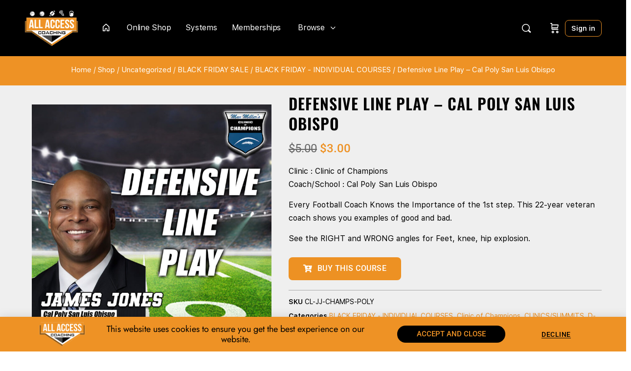

--- FILE ---
content_type: text/html; charset=UTF-8
request_url: https://allaccesscoaching.com/shop/defensive-line-play/
body_size: 69320
content:
<!doctype html>
<html lang="en-US">
	<head>
		<meta charset="UTF-8">
		<link rel="profile" href="https://gmpg.org/xfn/11">
		<title>Defensive Line Play – Cal Poly San Luis Obispo</title>
<script type="text/html" id="tmpl-bb-link-preview">
<% if ( link_scrapping ) { %>
	<% if ( link_loading ) { %>
		<span class="bb-url-scrapper-loading bb-ajax-loader"><i class="bb-icon-l bb-icon-spinner animate-spin"></i>Loading preview...</span>
	<% } %>
	<% if ( link_success || link_error ) { %>
		<a title="Cancel Preview" href="#" id="bb-close-link-suggestion">Remove Preview</a>
		<div class="bb-link-preview-container">

			<% if ( link_images && link_images.length && link_success && ! link_error && '' !== link_image_index ) { %>
				<div id="bb-url-scrapper-img-holder">
					<div class="bb-link-preview-image">
						<div class="bb-link-preview-image-cover">
							<img src="<%= link_images[link_image_index] %>"/>
						</div>
						<div class="bb-link-preview-icons">
							<%
							if ( link_images.length > 1 ) { %>
								<a data-bp-tooltip-pos="up" data-bp-tooltip="Change image" href="#" class="icon-exchange toolbar-button bp-tooltip" id="icon-exchange"><i class="bb-icon-l bb-icon-exchange"></i></a>
							<% } %>
							<% if ( link_images.length ) { %>
								<a data-bp-tooltip-pos="up" data-bp-tooltip="Remove image" href="#" class="icon-image-slash toolbar-button bp-tooltip" id="bb-link-preview-remove-image"><i class="bb-icon-l bb-icon-image-slash"></i></a>
							<% } %>
							<a data-bp-tooltip-pos="up" data-bp-tooltip="Confirm" class="toolbar-button bp-tooltip" href="#" id="bb-link-preview-select-image">
								<i class="bb-icon-check bb-icon-l"></i>
							</a>
						</div>
					</div>
					<% if ( link_images.length > 1 ) { %>
						<div class="bb-url-thumb-nav">
							<button type="button" id="bb-url-prevPicButton"><span class="bb-icon-l bb-icon-angle-left"></span></button>
							<button type="button" id="bb-url-nextPicButton"><span class="bb-icon-l bb-icon-angle-right"></span></button>
							<div id="bb-url-scrapper-img-count">
								Image <%= link_image_index + 1 %>&nbsp;of&nbsp;<%= link_images.length %>
							</div>
						</div>
					<% } %>
				</div>
			<% } %>

			<% if ( link_success && ! link_error && link_url ) { %>
				<div class="bb-link-preview-info">
					<% var a = document.createElement('a');
						a.href = link_url;
						var hostname = a.hostname;
						var domainName = hostname.replace('www.', '' );
					%>

					<% if ( 'undefined' !== typeof link_title && link_title.trim() && link_description ) { %>
						<p class="bb-link-preview-link-name"><%= domainName %></p>
					<% } %>

					<% if ( link_success && ! link_error ) { %>
						<p class="bb-link-preview-title"><%= link_title %></p>
					<% } %>

					<% if ( link_success && ! link_error ) { %>
						<div class="bb-link-preview-excerpt"><p><%= link_description %></p></div>
					<% } %>
				</div>
			<% } %>
			<% if ( link_error && ! link_success ) { %>
				<div id="bb-url-error" class="bb-url-error"><%= link_error_msg %></div>
			<% } %>
		</div>
	<% } %>
<% } %>
</script>
<script type="text/html" id="tmpl-profile-card-popup">
	<div id="profile-card" class="bb-profile-card bb-popup-card" data-bp-item-id="" data-bp-item-component="members">

		<div class="skeleton-card">
			<div class="skeleton-card-body">
				<div class="skeleton-card-avatar bb-loading-bg"></div>
				<div class="skeleton-card-entity">
					<div class="skeleton-card-type bb-loading-bg"></div>
					<div class="skeleton-card-heading bb-loading-bg"></div>
					<div class="skeleton-card-meta bb-loading-bg"></div>
				</div>
			</div>
						<div class="skeleton-card-footer skeleton-footer-plain">
				<div class="skeleton-card-button bb-loading-bg"></div>
				<div class="skeleton-card-button bb-loading-bg"></div>
				<div class="skeleton-card-button bb-loading-bg"></div>
			</div>
		</div>

		<div class="bb-card-content">
			<div class="bb-card-body">
				<div class="bb-card-avatar">
					<span class="card-profile-status"></span>
					<img src="" alt="">
				</div>
				<div class="bb-card-entity">
					<div class="bb-card-profile-type"></div>
					<h4 class="bb-card-heading"></h4>
					<div class="bb-card-meta">
						<span class="card-meta-item card-meta-joined">Joined <span></span></span>
						<span class="card-meta-item card-meta-last-active"></span>
											</div>
				</div>
			</div>
			<div class="bb-card-footer">
								<div class="bb-card-action bb-card-action-outline">
					<a href="" class="card-button card-button-profile">View Profile</a>
				</div>
			</div>
		</div>

	</div>
</script>
<script type="text/html" id="tmpl-group-card-popup">
	<div id="group-card" class="bb-group-card bb-popup-card" data-bp-item-id="" data-bp-item-component="groups">

		<div class="skeleton-card">
			<div class="skeleton-card-body">
				<div class="skeleton-card-avatar bb-loading-bg"></div>
				<div class="skeleton-card-entity">
					<div class="skeleton-card-heading bb-loading-bg"></div>
					<div class="skeleton-card-meta bb-loading-bg"></div>
				</div>
			</div>
						<div class="skeleton-card-footer skeleton-footer-plain">
				<div class="skeleton-card-button bb-loading-bg"></div>
				<div class="skeleton-card-button bb-loading-bg"></div>
			</div>
		</div>

		<div class="bb-card-content">
			<div class="bb-card-body">
				<div class="bb-card-avatar">
					<img src="" alt="">
				</div>
				<div class="bb-card-entity">
					<h4 class="bb-card-heading"></h4>
					<div class="bb-card-meta">
						<span class="card-meta-item card-meta-status"></span>
						<span class="card-meta-item card-meta-type"></span>
						<span class="card-meta-item card-meta-last-active"></span>
					</div>
					<div class="card-group-members">
						<span class="bs-group-members"></span>
					</div>
				</div>
			</div>
			<div class="bb-card-footer">
								<div class="bb-card-action bb-card-action-outline">
					<a href="" class="card-button card-button-group">View Group</a>
				</div>
			</div>
		</div>

	</div>
</script>

            <style id="bb_learndash_30_custom_colors">

                
                .learndash-wrapper .bb-single-course-sidebar .ld-status.ld-primary-background {
                    background-color: #e2e7ed !important;
                    color: inherit !important;
                }

                .learndash-wrapper .ld-course-status .ld-status.ld-status-progress.ld-primary-background {
                    background-color: #ebe9e6 !important;
                    color: inherit !important;
                }

                .learndash-wrapper .learndash_content_wrap .wpProQuiz_content .wpProQuiz_button_reShowQuestion:hover {
                    background-color: #fff !important;
                }

                .learndash-wrapper .learndash_content_wrap .wpProQuiz_content .wpProQuiz_toplistTable th {
                    background-color: transparent !important;
                }

                .learndash-wrapper .wpProQuiz_content .wpProQuiz_button:not(.wpProQuiz_button_reShowQuestion):not(.wpProQuiz_button_restartQuiz) {
                    color: #fff !important;
                }

                .learndash-wrapper .wpProQuiz_content .wpProQuiz_button.wpProQuiz_button_restartQuiz {
                    color: #fff !important;
                }

                .wpProQuiz_content .wpProQuiz_results > div > .wpProQuiz_button,
                .learndash-wrapper .bb-learndash-content-wrap .ld-item-list .ld-item-list-item a.ld-item-name:hover,
                .learndash-wrapper .bb-learndash-content-wrap .ld-item-list .ld-item-list-item .ld-item-list-item-preview:hover a.ld-item-name .ld-item-title,
                .learndash-wrapper .bb-learndash-content-wrap .ld-item-list .ld-item-list-item .ld-item-list-item-preview:hover .ld-expand-button .ld-icon-arrow-down,
                .lms-topic-sidebar-wrapper .lms-lessions-list > ol li a.bb-lesson-head:hover,
                .learndash-wrapper .bb-learndash-content-wrap .ld-primary-color-hover:hover,
                .learndash-wrapper .learndash_content_wrap .ld-table-list-item-quiz .ld-primary-color-hover:hover .ld-item-title,
                .learndash-wrapper .ld-item-list-item-expanded .ld-table-list-items .ld-table-list-item .ld-table-list-item-quiz .ld-primary-color-hover:hover .ld-item-title,
                .learndash-wrapper .ld-table-list .ld-table-list-items div.ld-table-list-item a.ld-table-list-item-preview:hover .ld-topic-title,
                .lms-lesson-content .bb-type-list li a:hover,
                .lms-lesson-content .lms-quiz-list li a:hover,
                .learndash-wrapper .ld-expand-button.ld-button-alternate:hover .ld-icon-arrow-down,
                .learndash-wrapper .ld-table-list .ld-table-list-items div.ld-table-list-item a.ld-table-list-item-preview:hover .ld-topic-title:before,
                .bb-lessons-list .lms-toggle-lesson i:hover,
                .lms-topic-sidebar-wrapper .lms-course-quizzes-list > ul li a:hover,
                .lms-topic-sidebar-wrapper .lms-course-members-list .course-members-list a:hover,
                .lms-topic-sidebar-wrapper .lms-course-members-list .bb-course-member-wrap > .list-members-extra,
                .lms-topic-sidebar-wrapper .lms-course-members-list .bb-course-member-wrap > .list-members-extra:hover,
                .learndash-wrapper .ld-item-list .ld-item-list-item.ld-item-lesson-item .ld-item-list-item-preview .ld-item-name .ld-item-title .ld-item-components span,
                .bb-about-instructor h5 a:hover,
                .learndash_content_wrap .comment-respond .comment-author:hover,
                .single-sfwd-courses .comment-respond .comment-author:hover {
                    color: #ee9225 !important;
                }

                .learndash-wrapper .learndash_content_wrap #quiz_continue_link,
                .learndash-wrapper .learndash_content_wrap .learndash_mark_complete_button,
                .learndash-wrapper .learndash_content_wrap #learndash_mark_complete_button,
                .learndash-wrapper .learndash_content_wrap .ld-status-complete,
                .learndash-wrapper .learndash_content_wrap .ld-alert-success .ld-button,
                .learndash-wrapper .learndash_content_wrap .ld-alert-success .ld-alert-icon,
                .wpProQuiz_questionList[data-type="assessment_answer"] .wpProQuiz_questionListItem label.is-selected:before,
                .wpProQuiz_questionList[data-type="single"] .wpProQuiz_questionListItem label.is-selected:before,
                .wpProQuiz_questionList[data-type="multiple"] .wpProQuiz_questionListItem label.is-selected:before {
                    background-color: #ee9225 !important;
                }

                .wpProQuiz_content .wpProQuiz_results > div > .wpProQuiz_button,
                .wpProQuiz_questionList[data-type="multiple"] .wpProQuiz_questionListItem label.is-selected:before {
                    border-color: #ee9225 !important;
                }

                .learndash-wrapper .wpProQuiz_content .wpProQuiz_button.wpProQuiz_button_restartQuiz,
                .learndash-wrapper .wpProQuiz_content .wpProQuiz_button.wpProQuiz_button_restartQuiz:hover,
                #learndash-page-content .sfwd-course-nav .learndash_next_prev_link a:hover,
                .bb-cover-list-item .ld-primary-background {
                    background-color: #ee9225 !important;
                }

                
                
                .lms-topic-sidebar-wrapper .ld-secondary-background,
                .i-progress.i-progress-completed,
                .bb-cover-list-item .ld-secondary-background,
                .learndash-wrapper .ld-status-icon.ld-status-complete.ld-secondary-background,
                .learndash-wrapper .ld-status-icon.ld-quiz-complete,
                .ld-progress-bar .ld-progress-bar-percentage.ld-secondary-background {
                    background-color: #019e7c !important;
                }

                .bb-progress .bb-progress-circle {
                    border-color: #019e7c !important;
                }

                .learndash-wrapper .ld-alert-success {
                    border-color: #DCDFE3 !important;
                }

                .learndash-wrapper .ld-secondary-in-progress-icon {
                    color: #019e7c !important;
                }

                .learndash-wrapper .bb-learndash-content-wrap .ld-secondary-in-progress-icon {
                    border-left-color: #DEDFE2 !important;
                    border-top-color: #DEDFE2 !important;
                }

                
                
                .learndash-wrapper .ld-item-list .ld-item-list-item.ld-item-lesson-item .ld-item-name .ld-item-title .ld-item-components span.ld-status-waiting,
                .learndash-wrapper .ld-item-list .ld-item-list-item.ld-item-lesson-item .ld-item-name .ld-item-title .ld-item-components span.ld-status-waiting span.ld-icon,
                .learndash-wrapper .ld-status-waiting {
                    background-color: #ffd200 !important;
                }

                
            </style>

				<style>img:is([sizes="auto" i], [sizes^="auto," i]) { contain-intrinsic-size: 3000px 1500px }</style>
	<meta property="product:price:amount" content="3">
<meta property="product:price:currency" content="USD">
<meta name="dc.title" content="Defensive Line Play – Cal Poly San Luis Obispo">
<meta name="dc.description" content="Clinic : Clinic of Champions Coach/School : Cal Poly San Luis Obispo Every Football Coach Knows the Importance of the 1st step. This 22-year veteran coach shows you examples of good and bad. See the RIGHT and WRONG angles for Feet, knee, hip explosion.">
<meta name="dc.relation" content="https://allaccesscoaching.com/shop/defensive-line-play/">
<meta name="dc.source" content="https://allaccesscoaching.com/">
<meta name="dc.language" content="en_US">
<meta name="description" content="Clinic : Clinic of Champions Coach/School : Cal Poly San Luis Obispo Every Football Coach Knows the Importance of the 1st step. This 22-year veteran coach shows you examples of good and bad. See the RIGHT and WRONG angles for Feet, knee, hip explosion.">
<meta name="robots" content="index, follow, max-snippet:-1, max-image-preview:large, max-video-preview:-1">
<link rel="canonical" href="https://allaccesscoaching.com/shop/defensive-line-play/">
<meta property="og:url" content="https://allaccesscoaching.com/shop/defensive-line-play/">
<meta property="og:site_name" content="All Access Coaching">
<meta property="og:locale" content="en_US">
<meta property="og:type" content="product">
<meta property="article:author" content="https://www.facebook.com/allaccesscoaching">
<meta property="article:publisher" content="https://www.facebook.com/allaccesscoaching">
<meta property="og:title" content="Defensive Line Play – Cal Poly San Luis Obispo">
<meta property="og:description" content="Clinic : Clinic of Champions Coach/School : Cal Poly San Luis Obispo Every Football Coach Knows the Importance of the 1st step. This 22-year veteran coach shows you examples of good and bad. See the RIGHT and WRONG angles for Feet, knee, hip explosion.">
<meta property="og:image" content="https://allaccesscoaching.com/wp-content/uploads/2023/04/James-Jones-DEFENSIVE-LINE-PLAY.jpg">
<meta property="og:image:secure_url" content="https://allaccesscoaching.com/wp-content/uploads/2023/04/James-Jones-DEFENSIVE-LINE-PLAY.jpg">
<meta property="og:image:width" content="950">
<meta property="og:image:height" content="950">
<meta property="fb:pages" content="">
<meta property="fb:admins" content="">
<meta property="fb:app_id" content="">
<meta name="twitter:card" content="summary">
<meta name="twitter:site" content="@https://twitter.com/CoachRikStewart">
<meta name="twitter:creator" content="@https://twitter.com/CoachRikStewart">
<meta name="twitter:title" content="Defensive Line Play – Cal Poly San Luis Obispo">
<meta name="twitter:description" content="Clinic : Clinic of Champions Coach/School : Cal Poly San Luis Obispo Every Football Coach Knows the Importance of the 1st step. This 22-year veteran coach shows you examples of good and bad. See the RIGHT and WRONG angles for Feet, knee, hip explosion.">
<meta name="twitter:image" content="https://allaccesscoaching.com/wp-content/uploads/2023/04/James-Jones-DEFENSIVE-LINE-PLAY.jpg">
<link rel='dns-prefetch' href='//fonts.googleapis.com' />
<link rel='preconnect' href='https://fonts.gstatic.com' crossorigin />
<link rel="alternate" type="application/rss+xml" title="All Access Coaching &raquo; Feed" href="https://allaccesscoaching.com/feed/" />
<link rel="alternate" type="application/rss+xml" title="All Access Coaching &raquo; Comments Feed" href="https://allaccesscoaching.com/comments/feed/" />
<script type="text/javascript">
/* <![CDATA[ */
window._wpemojiSettings = {"baseUrl":"https:\/\/s.w.org\/images\/core\/emoji\/16.0.1\/72x72\/","ext":".png","svgUrl":"https:\/\/s.w.org\/images\/core\/emoji\/16.0.1\/svg\/","svgExt":".svg","source":{"concatemoji":"https:\/\/allaccesscoaching.com\/wp-includes\/js\/wp-emoji-release.min.js?ver=6.8.2"}};
/*! This file is auto-generated */
!function(s,n){var o,i,e;function c(e){try{var t={supportTests:e,timestamp:(new Date).valueOf()};sessionStorage.setItem(o,JSON.stringify(t))}catch(e){}}function p(e,t,n){e.clearRect(0,0,e.canvas.width,e.canvas.height),e.fillText(t,0,0);var t=new Uint32Array(e.getImageData(0,0,e.canvas.width,e.canvas.height).data),a=(e.clearRect(0,0,e.canvas.width,e.canvas.height),e.fillText(n,0,0),new Uint32Array(e.getImageData(0,0,e.canvas.width,e.canvas.height).data));return t.every(function(e,t){return e===a[t]})}function u(e,t){e.clearRect(0,0,e.canvas.width,e.canvas.height),e.fillText(t,0,0);for(var n=e.getImageData(16,16,1,1),a=0;a<n.data.length;a++)if(0!==n.data[a])return!1;return!0}function f(e,t,n,a){switch(t){case"flag":return n(e,"\ud83c\udff3\ufe0f\u200d\u26a7\ufe0f","\ud83c\udff3\ufe0f\u200b\u26a7\ufe0f")?!1:!n(e,"\ud83c\udde8\ud83c\uddf6","\ud83c\udde8\u200b\ud83c\uddf6")&&!n(e,"\ud83c\udff4\udb40\udc67\udb40\udc62\udb40\udc65\udb40\udc6e\udb40\udc67\udb40\udc7f","\ud83c\udff4\u200b\udb40\udc67\u200b\udb40\udc62\u200b\udb40\udc65\u200b\udb40\udc6e\u200b\udb40\udc67\u200b\udb40\udc7f");case"emoji":return!a(e,"\ud83e\udedf")}return!1}function g(e,t,n,a){var r="undefined"!=typeof WorkerGlobalScope&&self instanceof WorkerGlobalScope?new OffscreenCanvas(300,150):s.createElement("canvas"),o=r.getContext("2d",{willReadFrequently:!0}),i=(o.textBaseline="top",o.font="600 32px Arial",{});return e.forEach(function(e){i[e]=t(o,e,n,a)}),i}function t(e){var t=s.createElement("script");t.src=e,t.defer=!0,s.head.appendChild(t)}"undefined"!=typeof Promise&&(o="wpEmojiSettingsSupports",i=["flag","emoji"],n.supports={everything:!0,everythingExceptFlag:!0},e=new Promise(function(e){s.addEventListener("DOMContentLoaded",e,{once:!0})}),new Promise(function(t){var n=function(){try{var e=JSON.parse(sessionStorage.getItem(o));if("object"==typeof e&&"number"==typeof e.timestamp&&(new Date).valueOf()<e.timestamp+604800&&"object"==typeof e.supportTests)return e.supportTests}catch(e){}return null}();if(!n){if("undefined"!=typeof Worker&&"undefined"!=typeof OffscreenCanvas&&"undefined"!=typeof URL&&URL.createObjectURL&&"undefined"!=typeof Blob)try{var e="postMessage("+g.toString()+"("+[JSON.stringify(i),f.toString(),p.toString(),u.toString()].join(",")+"));",a=new Blob([e],{type:"text/javascript"}),r=new Worker(URL.createObjectURL(a),{name:"wpTestEmojiSupports"});return void(r.onmessage=function(e){c(n=e.data),r.terminate(),t(n)})}catch(e){}c(n=g(i,f,p,u))}t(n)}).then(function(e){for(var t in e)n.supports[t]=e[t],n.supports.everything=n.supports.everything&&n.supports[t],"flag"!==t&&(n.supports.everythingExceptFlag=n.supports.everythingExceptFlag&&n.supports[t]);n.supports.everythingExceptFlag=n.supports.everythingExceptFlag&&!n.supports.flag,n.DOMReady=!1,n.readyCallback=function(){n.DOMReady=!0}}).then(function(){return e}).then(function(){var e;n.supports.everything||(n.readyCallback(),(e=n.source||{}).concatemoji?t(e.concatemoji):e.wpemoji&&e.twemoji&&(t(e.twemoji),t(e.wpemoji)))}))}((window,document),window._wpemojiSettings);
/* ]]> */
</script>

<link rel='stylesheet' id='dashicons-css' href='https://allaccesscoaching.com/wp-includes/css/dashicons.min.css?ver=6.8.2' type='text/css' media='all' />
<style id='dashicons-inline-css' type='text/css'>
[data-font="Dashicons"]:before {font-family: 'Dashicons' !important;content: attr(data-icon) !important;speak: none !important;font-weight: normal !important;font-variant: normal !important;text-transform: none !important;line-height: 1 !important;font-style: normal !important;-webkit-font-smoothing: antialiased !important;-moz-osx-font-smoothing: grayscale !important;}
</style>
<link rel='stylesheet' id='thickbox-css' href='https://allaccesscoaching.com/wp-includes/js/thickbox/thickbox.css?ver=6.8.2' type='text/css' media='all' />
<link rel='stylesheet' id='bp-nouveau-icons-map-css' href='https://allaccesscoaching.com/wp-content/plugins/buddyboss-platform/bp-templates/bp-nouveau/icons/css/icons-map.min.css?ver=2.13.0' type='text/css' media='all' />
<link rel='stylesheet' id='bp-nouveau-bb-icons-css' href='https://allaccesscoaching.com/wp-content/plugins/buddyboss-platform/bp-templates/bp-nouveau/icons/css/bb-icons.min.css?ver=1.0.8' type='text/css' media='all' />
<link rel='stylesheet' id='bp-nouveau-css' href='https://allaccesscoaching.com/wp-content/plugins/buddyboss-platform/bp-templates/bp-nouveau/css/buddypress.min.css?ver=2.13.0' type='text/css' media='all' />
<style id='bp-nouveau-inline-css' type='text/css'>
.list-wrap .bs-group-cover a:before{ background:unset; }
</style>
<link rel='stylesheet' id='buddyboss_legacy-css' href='https://allaccesscoaching.com/wp-content/themes/buddyboss-theme/inc/plugins/buddyboss-menu-icons/vendor/kucrut/icon-picker/css/types/buddyboss_legacy.css?ver=1.0' type='text/css' media='all' />
<link rel='stylesheet' id='font-awesome-css' href='https://allaccesscoaching.com/wp-content/themes/buddyboss-theme/inc/plugins/buddyboss-menu-icons/vendor/kucrut/icon-picker/css/types/font-awesome.css?ver=4.7.0' type='text/css' media='all' />
<style id='font-awesome-inline-css' type='text/css'>
[data-font="FontAwesome"]:before {font-family: 'FontAwesome' !important;content: attr(data-icon) !important;speak: none !important;font-weight: normal !important;font-variant: normal !important;text-transform: none !important;line-height: 1 !important;font-style: normal !important;-webkit-font-smoothing: antialiased !important;-moz-osx-font-smoothing: grayscale !important;}
</style>
<link rel='stylesheet' id='wp-block-library-css' href='https://allaccesscoaching.com/wp-includes/css/dist/block-library/style.min.css?ver=6.8.2' type='text/css' media='all' />
<style id='classic-theme-styles-inline-css' type='text/css'>
/*! This file is auto-generated */
.wp-block-button__link{color:#fff;background-color:#32373c;border-radius:9999px;box-shadow:none;text-decoration:none;padding:calc(.667em + 2px) calc(1.333em + 2px);font-size:1.125em}.wp-block-file__button{background:#32373c;color:#fff;text-decoration:none}
</style>
<style id='pdfemb-pdf-embedder-viewer-style-inline-css' type='text/css'>
.wp-block-pdfemb-pdf-embedder-viewer{max-width:none}

</style>
<link rel='stylesheet' id='wc-memberships-blocks-css' href='https://allaccesscoaching.com/wp-content/plugins/woocommerce-memberships/assets/css/blocks/wc-memberships-blocks.min.css?ver=1.27.2' type='text/css' media='all' />
<link rel='stylesheet' id='bb_theme_block-buddypanel-style-css-css' href='https://allaccesscoaching.com/wp-content/themes/buddyboss-theme/blocks/buddypanel/build/style-buddypanel.css?ver=0d3f6dc312fb857c6779' type='text/css' media='all' />
<style id='wpseopress-local-business-style-inline-css' type='text/css'>
span.wp-block-wpseopress-local-business-field{margin-right:8px}

</style>
<style id='wpseopress-table-of-contents-style-inline-css' type='text/css'>
.wp-block-wpseopress-table-of-contents li.active>a{font-weight:bold}

</style>
<style id='filebird-block-filebird-gallery-style-inline-css' type='text/css'>
ul.filebird-block-filebird-gallery{margin:auto!important;padding:0!important;width:100%}ul.filebird-block-filebird-gallery.layout-grid{display:grid;grid-gap:20px;align-items:stretch;grid-template-columns:repeat(var(--columns),1fr);justify-items:stretch}ul.filebird-block-filebird-gallery.layout-grid li img{border:1px solid #ccc;box-shadow:2px 2px 6px 0 rgba(0,0,0,.3);height:100%;max-width:100%;-o-object-fit:cover;object-fit:cover;width:100%}ul.filebird-block-filebird-gallery.layout-masonry{-moz-column-count:var(--columns);-moz-column-gap:var(--space);column-gap:var(--space);-moz-column-width:var(--min-width);columns:var(--min-width) var(--columns);display:block;overflow:auto}ul.filebird-block-filebird-gallery.layout-masonry li{margin-bottom:var(--space)}ul.filebird-block-filebird-gallery li{list-style:none}ul.filebird-block-filebird-gallery li figure{height:100%;margin:0;padding:0;position:relative;width:100%}ul.filebird-block-filebird-gallery li figure figcaption{background:linear-gradient(0deg,rgba(0,0,0,.7),rgba(0,0,0,.3) 70%,transparent);bottom:0;box-sizing:border-box;color:#fff;font-size:.8em;margin:0;max-height:100%;overflow:auto;padding:3em .77em .7em;position:absolute;text-align:center;width:100%;z-index:2}ul.filebird-block-filebird-gallery li figure figcaption a{color:inherit}.fb-block-hover-animation-zoomIn figure{overflow:hidden}.fb-block-hover-animation-zoomIn figure img{transform:scale(1);transition:.3s ease-in-out}.fb-block-hover-animation-zoomIn figure:hover img{transform:scale(1.3)}.fb-block-hover-animation-shine figure{overflow:hidden;position:relative}.fb-block-hover-animation-shine figure:before{background:linear-gradient(90deg,hsla(0,0%,100%,0) 0,hsla(0,0%,100%,.3));content:"";display:block;height:100%;left:-75%;position:absolute;top:0;transform:skewX(-25deg);width:50%;z-index:2}.fb-block-hover-animation-shine figure:hover:before{animation:shine .75s}@keyframes shine{to{left:125%}}.fb-block-hover-animation-opacity figure{overflow:hidden}.fb-block-hover-animation-opacity figure img{opacity:1;transition:.3s ease-in-out}.fb-block-hover-animation-opacity figure:hover img{opacity:.5}.fb-block-hover-animation-grayscale figure img{filter:grayscale(100%);transition:.3s ease-in-out}.fb-block-hover-animation-grayscale figure:hover img{filter:grayscale(0)}

</style>
<link rel='stylesheet' id='convertkit-broadcasts-css' href='https://allaccesscoaching.com/wp-content/plugins/convertkit/resources/frontend/css/broadcasts.css?ver=3.0.8' type='text/css' media='all' />
<link rel='stylesheet' id='convertkit-button-css' href='https://allaccesscoaching.com/wp-content/plugins/convertkit/resources/frontend/css/button.css?ver=3.0.8' type='text/css' media='all' />
<link rel='stylesheet' id='convertkit-form-css' href='https://allaccesscoaching.com/wp-content/plugins/convertkit/resources/frontend/css/form.css?ver=3.0.8' type='text/css' media='all' />
<link rel='stylesheet' id='convertkit-form-builder-field-css' href='https://allaccesscoaching.com/wp-content/plugins/convertkit/resources/frontend/css/form-builder.css?ver=3.0.8' type='text/css' media='all' />
<link rel='stylesheet' id='convertkit-form-builder-css' href='https://allaccesscoaching.com/wp-content/plugins/convertkit/resources/frontend/css/form-builder.css?ver=3.0.8' type='text/css' media='all' />
<style id='global-styles-inline-css' type='text/css'>
:root{--wp--preset--aspect-ratio--square: 1;--wp--preset--aspect-ratio--4-3: 4/3;--wp--preset--aspect-ratio--3-4: 3/4;--wp--preset--aspect-ratio--3-2: 3/2;--wp--preset--aspect-ratio--2-3: 2/3;--wp--preset--aspect-ratio--16-9: 16/9;--wp--preset--aspect-ratio--9-16: 9/16;--wp--preset--color--black: #000000;--wp--preset--color--cyan-bluish-gray: #abb8c3;--wp--preset--color--white: #ffffff;--wp--preset--color--pale-pink: #f78da7;--wp--preset--color--vivid-red: #cf2e2e;--wp--preset--color--luminous-vivid-orange: #ff6900;--wp--preset--color--luminous-vivid-amber: #fcb900;--wp--preset--color--light-green-cyan: #7bdcb5;--wp--preset--color--vivid-green-cyan: #00d084;--wp--preset--color--pale-cyan-blue: #8ed1fc;--wp--preset--color--vivid-cyan-blue: #0693e3;--wp--preset--color--vivid-purple: #9b51e0;--wp--preset--gradient--vivid-cyan-blue-to-vivid-purple: linear-gradient(135deg,rgba(6,147,227,1) 0%,rgb(155,81,224) 100%);--wp--preset--gradient--light-green-cyan-to-vivid-green-cyan: linear-gradient(135deg,rgb(122,220,180) 0%,rgb(0,208,130) 100%);--wp--preset--gradient--luminous-vivid-amber-to-luminous-vivid-orange: linear-gradient(135deg,rgba(252,185,0,1) 0%,rgba(255,105,0,1) 100%);--wp--preset--gradient--luminous-vivid-orange-to-vivid-red: linear-gradient(135deg,rgba(255,105,0,1) 0%,rgb(207,46,46) 100%);--wp--preset--gradient--very-light-gray-to-cyan-bluish-gray: linear-gradient(135deg,rgb(238,238,238) 0%,rgb(169,184,195) 100%);--wp--preset--gradient--cool-to-warm-spectrum: linear-gradient(135deg,rgb(74,234,220) 0%,rgb(151,120,209) 20%,rgb(207,42,186) 40%,rgb(238,44,130) 60%,rgb(251,105,98) 80%,rgb(254,248,76) 100%);--wp--preset--gradient--blush-light-purple: linear-gradient(135deg,rgb(255,206,236) 0%,rgb(152,150,240) 100%);--wp--preset--gradient--blush-bordeaux: linear-gradient(135deg,rgb(254,205,165) 0%,rgb(254,45,45) 50%,rgb(107,0,62) 100%);--wp--preset--gradient--luminous-dusk: linear-gradient(135deg,rgb(255,203,112) 0%,rgb(199,81,192) 50%,rgb(65,88,208) 100%);--wp--preset--gradient--pale-ocean: linear-gradient(135deg,rgb(255,245,203) 0%,rgb(182,227,212) 50%,rgb(51,167,181) 100%);--wp--preset--gradient--electric-grass: linear-gradient(135deg,rgb(202,248,128) 0%,rgb(113,206,126) 100%);--wp--preset--gradient--midnight: linear-gradient(135deg,rgb(2,3,129) 0%,rgb(40,116,252) 100%);--wp--preset--font-size--small: 13px;--wp--preset--font-size--medium: 20px;--wp--preset--font-size--large: 36px;--wp--preset--font-size--x-large: 42px;--wp--preset--spacing--20: 0.44rem;--wp--preset--spacing--30: 0.67rem;--wp--preset--spacing--40: 1rem;--wp--preset--spacing--50: 1.5rem;--wp--preset--spacing--60: 2.25rem;--wp--preset--spacing--70: 3.38rem;--wp--preset--spacing--80: 5.06rem;--wp--preset--shadow--natural: 6px 6px 9px rgba(0, 0, 0, 0.2);--wp--preset--shadow--deep: 12px 12px 50px rgba(0, 0, 0, 0.4);--wp--preset--shadow--sharp: 6px 6px 0px rgba(0, 0, 0, 0.2);--wp--preset--shadow--outlined: 6px 6px 0px -3px rgba(255, 255, 255, 1), 6px 6px rgba(0, 0, 0, 1);--wp--preset--shadow--crisp: 6px 6px 0px rgba(0, 0, 0, 1);}:where(.is-layout-flex){gap: 0.5em;}:where(.is-layout-grid){gap: 0.5em;}body .is-layout-flex{display: flex;}.is-layout-flex{flex-wrap: wrap;align-items: center;}.is-layout-flex > :is(*, div){margin: 0;}body .is-layout-grid{display: grid;}.is-layout-grid > :is(*, div){margin: 0;}:where(.wp-block-columns.is-layout-flex){gap: 2em;}:where(.wp-block-columns.is-layout-grid){gap: 2em;}:where(.wp-block-post-template.is-layout-flex){gap: 1.25em;}:where(.wp-block-post-template.is-layout-grid){gap: 1.25em;}.has-black-color{color: var(--wp--preset--color--black) !important;}.has-cyan-bluish-gray-color{color: var(--wp--preset--color--cyan-bluish-gray) !important;}.has-white-color{color: var(--wp--preset--color--white) !important;}.has-pale-pink-color{color: var(--wp--preset--color--pale-pink) !important;}.has-vivid-red-color{color: var(--wp--preset--color--vivid-red) !important;}.has-luminous-vivid-orange-color{color: var(--wp--preset--color--luminous-vivid-orange) !important;}.has-luminous-vivid-amber-color{color: var(--wp--preset--color--luminous-vivid-amber) !important;}.has-light-green-cyan-color{color: var(--wp--preset--color--light-green-cyan) !important;}.has-vivid-green-cyan-color{color: var(--wp--preset--color--vivid-green-cyan) !important;}.has-pale-cyan-blue-color{color: var(--wp--preset--color--pale-cyan-blue) !important;}.has-vivid-cyan-blue-color{color: var(--wp--preset--color--vivid-cyan-blue) !important;}.has-vivid-purple-color{color: var(--wp--preset--color--vivid-purple) !important;}.has-black-background-color{background-color: var(--wp--preset--color--black) !important;}.has-cyan-bluish-gray-background-color{background-color: var(--wp--preset--color--cyan-bluish-gray) !important;}.has-white-background-color{background-color: var(--wp--preset--color--white) !important;}.has-pale-pink-background-color{background-color: var(--wp--preset--color--pale-pink) !important;}.has-vivid-red-background-color{background-color: var(--wp--preset--color--vivid-red) !important;}.has-luminous-vivid-orange-background-color{background-color: var(--wp--preset--color--luminous-vivid-orange) !important;}.has-luminous-vivid-amber-background-color{background-color: var(--wp--preset--color--luminous-vivid-amber) !important;}.has-light-green-cyan-background-color{background-color: var(--wp--preset--color--light-green-cyan) !important;}.has-vivid-green-cyan-background-color{background-color: var(--wp--preset--color--vivid-green-cyan) !important;}.has-pale-cyan-blue-background-color{background-color: var(--wp--preset--color--pale-cyan-blue) !important;}.has-vivid-cyan-blue-background-color{background-color: var(--wp--preset--color--vivid-cyan-blue) !important;}.has-vivid-purple-background-color{background-color: var(--wp--preset--color--vivid-purple) !important;}.has-black-border-color{border-color: var(--wp--preset--color--black) !important;}.has-cyan-bluish-gray-border-color{border-color: var(--wp--preset--color--cyan-bluish-gray) !important;}.has-white-border-color{border-color: var(--wp--preset--color--white) !important;}.has-pale-pink-border-color{border-color: var(--wp--preset--color--pale-pink) !important;}.has-vivid-red-border-color{border-color: var(--wp--preset--color--vivid-red) !important;}.has-luminous-vivid-orange-border-color{border-color: var(--wp--preset--color--luminous-vivid-orange) !important;}.has-luminous-vivid-amber-border-color{border-color: var(--wp--preset--color--luminous-vivid-amber) !important;}.has-light-green-cyan-border-color{border-color: var(--wp--preset--color--light-green-cyan) !important;}.has-vivid-green-cyan-border-color{border-color: var(--wp--preset--color--vivid-green-cyan) !important;}.has-pale-cyan-blue-border-color{border-color: var(--wp--preset--color--pale-cyan-blue) !important;}.has-vivid-cyan-blue-border-color{border-color: var(--wp--preset--color--vivid-cyan-blue) !important;}.has-vivid-purple-border-color{border-color: var(--wp--preset--color--vivid-purple) !important;}.has-vivid-cyan-blue-to-vivid-purple-gradient-background{background: var(--wp--preset--gradient--vivid-cyan-blue-to-vivid-purple) !important;}.has-light-green-cyan-to-vivid-green-cyan-gradient-background{background: var(--wp--preset--gradient--light-green-cyan-to-vivid-green-cyan) !important;}.has-luminous-vivid-amber-to-luminous-vivid-orange-gradient-background{background: var(--wp--preset--gradient--luminous-vivid-amber-to-luminous-vivid-orange) !important;}.has-luminous-vivid-orange-to-vivid-red-gradient-background{background: var(--wp--preset--gradient--luminous-vivid-orange-to-vivid-red) !important;}.has-very-light-gray-to-cyan-bluish-gray-gradient-background{background: var(--wp--preset--gradient--very-light-gray-to-cyan-bluish-gray) !important;}.has-cool-to-warm-spectrum-gradient-background{background: var(--wp--preset--gradient--cool-to-warm-spectrum) !important;}.has-blush-light-purple-gradient-background{background: var(--wp--preset--gradient--blush-light-purple) !important;}.has-blush-bordeaux-gradient-background{background: var(--wp--preset--gradient--blush-bordeaux) !important;}.has-luminous-dusk-gradient-background{background: var(--wp--preset--gradient--luminous-dusk) !important;}.has-pale-ocean-gradient-background{background: var(--wp--preset--gradient--pale-ocean) !important;}.has-electric-grass-gradient-background{background: var(--wp--preset--gradient--electric-grass) !important;}.has-midnight-gradient-background{background: var(--wp--preset--gradient--midnight) !important;}.has-small-font-size{font-size: var(--wp--preset--font-size--small) !important;}.has-medium-font-size{font-size: var(--wp--preset--font-size--medium) !important;}.has-large-font-size{font-size: var(--wp--preset--font-size--large) !important;}.has-x-large-font-size{font-size: var(--wp--preset--font-size--x-large) !important;}
:where(.wp-block-post-template.is-layout-flex){gap: 1.25em;}:where(.wp-block-post-template.is-layout-grid){gap: 1.25em;}
:where(.wp-block-columns.is-layout-flex){gap: 2em;}:where(.wp-block-columns.is-layout-grid){gap: 2em;}
:root :where(.wp-block-pullquote){font-size: 1.5em;line-height: 1.6;}
</style>
<link rel='stylesheet' id='bb-pro-enqueue-scripts-css' href='https://allaccesscoaching.com/wp-content/plugins/buddyboss-platform-pro/assets/css/index.min.css?ver=2.9.0' type='text/css' media='all' />
<link rel='stylesheet' id='bb-access-control-css' href='https://allaccesscoaching.com/wp-content/plugins/buddyboss-platform-pro/includes/access-control/assets/css/bb-access-control.min.css?ver=2.9.0' type='text/css' media='all' />
<link rel='stylesheet' id='bb-polls-style-css' href='https://allaccesscoaching.com/wp-content/plugins/buddyboss-platform-pro/includes/polls/assets/css/bb-polls.min.css?ver=2.9.0' type='text/css' media='all' />
<link rel='stylesheet' id='bb-schedule-posts-css' href='https://allaccesscoaching.com/wp-content/plugins/buddyboss-platform-pro/includes/schedule-posts/assets/css/bb-schedule-posts.min.css?ver=2.9.0' type='text/css' media='all' />
<link rel='stylesheet' id='bb-activity-post-feature-image-css' href='https://allaccesscoaching.com/wp-content/plugins/buddyboss-platform-pro/includes/platform-settings/activity/post-feature-image/assets/css/bb-activity-post-feature-image.min.css?ver=2.9.0' type='text/css' media='all' />
<link rel='stylesheet' id='bb-cropper-css-css' href='https://allaccesscoaching.com/wp-content/plugins/buddyboss-platform/bp-core/css/vendor/cropper.min.css?ver=2.13.0' type='text/css' media='all' />
<link rel='stylesheet' id='bb-meprlms-frontend-css' href='https://allaccesscoaching.com/wp-content/plugins/buddyboss-platform-pro/includes/integrations/meprlms/assets/css/meprlms-frontend.min.css?ver=2.13.0' type='text/css' media='all' />
<link rel='stylesheet' id='bb-tutorlms-admin-css' href='https://allaccesscoaching.com/wp-content/plugins/buddyboss-platform-pro/includes/integrations/tutorlms/assets/css/bb-tutorlms-admin.min.css?ver=2.13.0' type='text/css' media='all' />
<link rel='stylesheet' id='bp-mentions-css-css' href='https://allaccesscoaching.com/wp-content/plugins/buddyboss-platform/bp-core/css/mentions.min.css?ver=2.13.0' type='text/css' media='all' />
<link rel='stylesheet' id='uncannyowl-learndash-toolkit-free-css' href='https://allaccesscoaching.com/wp-content/plugins/uncanny-learndash-toolkit/src/assets/frontend/dist/bundle.min.css?ver=3.7.0.4' type='text/css' media='all' />
<link rel='stylesheet' id='photoswipe-css' href='https://allaccesscoaching.com/wp-content/plugins/woocommerce/assets/css/photoswipe/photoswipe.min.css?ver=10.2.2' type='text/css' media='all' />
<link rel='stylesheet' id='photoswipe-default-skin-css' href='https://allaccesscoaching.com/wp-content/plugins/woocommerce/assets/css/photoswipe/default-skin/default-skin.min.css?ver=10.2.2' type='text/css' media='all' />
<link rel='stylesheet' id='woocommerce-layout-css' href='https://allaccesscoaching.com/wp-content/plugins/woocommerce/assets/css/woocommerce-layout.css?ver=10.2.2' type='text/css' media='all' />
<link rel='stylesheet' id='woocommerce-smallscreen-css' href='https://allaccesscoaching.com/wp-content/plugins/woocommerce/assets/css/woocommerce-smallscreen.css?ver=10.2.2' type='text/css' media='only screen and (max-width: 768px)' />
<link rel='stylesheet' id='woocommerce-general-css' href='https://allaccesscoaching.com/wp-content/plugins/woocommerce/assets/css/woocommerce.css?ver=10.2.2' type='text/css' media='all' />
<style id='woocommerce-inline-inline-css' type='text/css'>
.woocommerce form .form-row .required { visibility: visible; }
</style>
<link rel='stylesheet' id='wt-smart-coupon-store-credit-css' href='https://allaccesscoaching.com/wp-content/plugins/wt-smart-coupon-pro/admin/store-credit/public/css/wt-smart-coupon-store-credit.css?ver=1.3.6' type='text/css' media='all' />
<link rel='stylesheet' id='wt-smart-coupon-banner-css' href='https://allaccesscoaching.com/wp-content/plugins/wt-smart-coupon-pro/admin/coupon-banner/public/css/wt-coupon-banner.css' type='text/css' media='all' />
<link rel='stylesheet' id='wt-smart-coupon-css' href='https://allaccesscoaching.com/wp-content/plugins/wt-smart-coupon-pro/public/css/wt-smart-coupon-public.css?ver=1.3.6' type='text/css' media='all' />
<link rel='stylesheet' id='learndash_quiz_front_css-css' href='//allaccesscoaching.com/wp-content/plugins/sfwd-lms/themes/legacy/templates/learndash_quiz_front.min.css?ver=4.21.3' type='text/css' media='all' />
<link rel='stylesheet' id='learndash-css' href='//allaccesscoaching.com/wp-content/plugins/sfwd-lms/src/assets/dist/css/styles.css?ver=4.21.3' type='text/css' media='all' />
<link rel='stylesheet' id='jquery-dropdown-css-css' href='//allaccesscoaching.com/wp-content/plugins/sfwd-lms/assets/css/jquery.dropdown.min.css?ver=4.21.3' type='text/css' media='all' />
<link rel='stylesheet' id='learndash_lesson_video-css' href='//allaccesscoaching.com/wp-content/plugins/sfwd-lms/themes/legacy/templates/learndash_lesson_video.min.css?ver=4.21.3' type='text/css' media='all' />
<link rel='stylesheet' id='learndash-admin-bar-css' href='https://allaccesscoaching.com/wp-content/plugins/sfwd-lms/src/assets/dist/css/admin-bar/styles.css?ver=4.21.3' type='text/css' media='all' />
<link rel='stylesheet' id='ivory-search-styles-css' href='https://allaccesscoaching.com/wp-content/plugins/add-search-to-menu/public/css/ivory-search.min.css?ver=5.5.12' type='text/css' media='all' />
<link rel='stylesheet' id='iksm-public-style-css' href='https://allaccesscoaching.com/wp-content/plugins/iks-menu-pro/assets/css/public.css?ver=1.12.6' type='text/css' media='all' />
<link rel='stylesheet' id='brands-styles-css' href='https://allaccesscoaching.com/wp-content/plugins/woocommerce/assets/css/brands.css?ver=10.2.2' type='text/css' media='all' />
<link rel='stylesheet' id='wc-memberships-frontend-css' href='https://allaccesscoaching.com/wp-content/plugins/woocommerce-memberships/assets/css/frontend/wc-memberships-frontend.min.css?ver=1.27.2' type='text/css' media='all' />
<link rel='stylesheet' id='redux-extendify-styles-css' href='https://allaccesscoaching.com/wp-content/themes/buddyboss-theme/inc/admin/framework/redux-core/assets/css/extendify-utilities.css?ver=4.4.11' type='text/css' media='all' />
<link rel='stylesheet' id='buddyboss-theme-fonts-css' href='https://allaccesscoaching.com/wp-content/themes/buddyboss-theme/assets/fonts/fonts.css?ver=2.13.0' type='text/css' media='all' />
<link rel='stylesheet' id='learndash-front-css' href='//allaccesscoaching.com/wp-content/plugins/sfwd-lms/themes/ld30/assets/css/learndash.min.css?ver=4.21.3' type='text/css' media='all' />
<style id='learndash-front-inline-css' type='text/css'>
		.learndash-wrapper .ld-item-list .ld-item-list-item.ld-is-next,
		.learndash-wrapper .wpProQuiz_content .wpProQuiz_questionListItem label:focus-within {
			border-color: #ee9225;
		}

		/*
		.learndash-wrapper a:not(.ld-button):not(#quiz_continue_link):not(.ld-focus-menu-link):not(.btn-blue):not(#quiz_continue_link):not(.ld-js-register-account):not(#ld-focus-mode-course-heading):not(#btn-join):not(.ld-item-name):not(.ld-table-list-item-preview):not(.ld-lesson-item-preview-heading),
		 */

		.learndash-wrapper .ld-breadcrumbs a,
		.learndash-wrapper .ld-lesson-item.ld-is-current-lesson .ld-lesson-item-preview-heading,
		.learndash-wrapper .ld-lesson-item.ld-is-current-lesson .ld-lesson-title,
		.learndash-wrapper .ld-primary-color-hover:hover,
		.learndash-wrapper .ld-primary-color,
		.learndash-wrapper .ld-primary-color-hover:hover,
		.learndash-wrapper .ld-primary-color,
		.learndash-wrapper .ld-tabs .ld-tabs-navigation .ld-tab.ld-active,
		.learndash-wrapper .ld-button.ld-button-transparent,
		.learndash-wrapper .ld-button.ld-button-reverse,
		.learndash-wrapper .ld-icon-certificate,
		.learndash-wrapper .ld-login-modal .ld-login-modal-login .ld-modal-heading,
		#wpProQuiz_user_content a,
		.learndash-wrapper .ld-item-list .ld-item-list-item a.ld-item-name:hover,
		.learndash-wrapper .ld-focus-comments__heading-actions .ld-expand-button,
		.learndash-wrapper .ld-focus-comments__heading a,
		.learndash-wrapper .ld-focus-comments .comment-respond a,
		.learndash-wrapper .ld-focus-comment .ld-comment-reply a.comment-reply-link:hover,
		.learndash-wrapper .ld-expand-button.ld-button-alternate {
			color: #ee9225 !important;
		}

		.learndash-wrapper .ld-focus-comment.bypostauthor>.ld-comment-wrapper,
		.learndash-wrapper .ld-focus-comment.role-group_leader>.ld-comment-wrapper,
		.learndash-wrapper .ld-focus-comment.role-administrator>.ld-comment-wrapper {
			background-color:rgba(238, 146, 37, 0.03) !important;
		}


		.learndash-wrapper .ld-primary-background,
		.learndash-wrapper .ld-tabs .ld-tabs-navigation .ld-tab.ld-active:after {
			background: #ee9225 !important;
		}



		.learndash-wrapper .ld-course-navigation .ld-lesson-item.ld-is-current-lesson .ld-status-incomplete,
		.learndash-wrapper .ld-focus-comment.bypostauthor:not(.ptype-sfwd-assignment) >.ld-comment-wrapper>.ld-comment-avatar img,
		.learndash-wrapper .ld-focus-comment.role-group_leader>.ld-comment-wrapper>.ld-comment-avatar img,
		.learndash-wrapper .ld-focus-comment.role-administrator>.ld-comment-wrapper>.ld-comment-avatar img {
			border-color: #ee9225 !important;
		}



		.learndash-wrapper .ld-loading::before {
			border-top:3px solid #ee9225 !important;
		}

		.learndash-wrapper .ld-button:hover:not([disabled]):not(.ld-button-transparent):not(.ld--ignore-inline-css),
		#learndash-tooltips .ld-tooltip:after,
		#learndash-tooltips .ld-tooltip,
		.ld-tooltip:not(.ld-tooltip--modern) [role="tooltip"],
		.learndash-wrapper .ld-primary-background,
		.learndash-wrapper .btn-join:not(.ld--ignore-inline-css),
		.learndash-wrapper #btn-join:not(.ld--ignore-inline-css),
		.learndash-wrapper .ld-button:not([disabled]):not(.ld-button-reverse):not(.ld-button-transparent):not(.ld--ignore-inline-css),
		.learndash-wrapper .ld-expand-button:not([disabled]),
		.learndash-wrapper .wpProQuiz_content .wpProQuiz_button:not([disabled]):not(.wpProQuiz_button_reShowQuestion):not(.wpProQuiz_button_restartQuiz),
		.learndash-wrapper .wpProQuiz_content .wpProQuiz_button2:not([disabled]),
		.learndash-wrapper .ld-focus .ld-focus-sidebar .ld-course-navigation-heading,
		.learndash-wrapper .ld-focus-comments .form-submit #submit,
		.learndash-wrapper .ld-login-modal input[type='submit']:not([disabled]),
		.learndash-wrapper .ld-login-modal .ld-login-modal-register:not([disabled]),
		.learndash-wrapper .wpProQuiz_content .wpProQuiz_certificate a.btn-blue:not([disabled]),
		.learndash-wrapper .ld-focus .ld-focus-header .ld-user-menu .ld-user-menu-items a:not([disabled]),
		#wpProQuiz_user_content table.wp-list-table thead th,
		#wpProQuiz_overlay_close:not([disabled]),
		.learndash-wrapper .ld-expand-button.ld-button-alternate:not([disabled]) .ld-icon {
			background-color: #ee9225 !important;
			color: #000000;
		}

		.learndash-wrapper .ld-focus .ld-focus-sidebar .ld-focus-sidebar-trigger:not([disabled]):not(:hover):not(:focus) .ld-icon {
			background-color: #ee9225;
		}

		.learndash-wrapper .ld-focus .ld-focus-sidebar .ld-focus-sidebar-trigger:hover .ld-icon,
		.learndash-wrapper .ld-focus .ld-focus-sidebar .ld-focus-sidebar-trigger:focus .ld-icon {
			border-color: #ee9225;
			color: #ee9225;
		}

		.learndash-wrapper .ld-button:focus:not(.ld-button-transparent):not(.ld--ignore-inline-css),
		.learndash-wrapper .btn-join:focus:not(.ld--ignore-inline-css),
		.learndash-wrapper #btn-join:focus:not(.ld--ignore-inline-css),
		.learndash-wrapper .ld-expand-button:focus,
		.learndash-wrapper .wpProQuiz_content .wpProQuiz_button:not(.wpProQuiz_button_reShowQuestion):focus:not(.wpProQuiz_button_restartQuiz),
		.learndash-wrapper .wpProQuiz_content .wpProQuiz_button2:focus,
		.learndash-wrapper .ld-focus-comments .form-submit #submit,
		.learndash-wrapper .ld-login-modal input[type='submit']:focus,
		.learndash-wrapper .ld-login-modal .ld-login-modal-register:focus,
		.learndash-wrapper .wpProQuiz_content .wpProQuiz_certificate a.btn-blue:focus {
			opacity: 0.75; /* Replicates the hover/focus states pre-4.21.3. */
			outline-color: #ee9225;
		}

		.learndash-wrapper .ld-button:hover:not(.ld-button-transparent):not(.ld--ignore-inline-css),
		.learndash-wrapper .btn-join:hover:not(.ld--ignore-inline-css),
		.learndash-wrapper #btn-join:hover:not(.ld--ignore-inline-css),
		.learndash-wrapper .ld-expand-button:hover,
		.learndash-wrapper .wpProQuiz_content .wpProQuiz_button:not(.wpProQuiz_button_reShowQuestion):hover:not(.wpProQuiz_button_restartQuiz),
		.learndash-wrapper .wpProQuiz_content .wpProQuiz_button2:hover,
		.learndash-wrapper .ld-focus-comments .form-submit #submit,
		.learndash-wrapper .ld-login-modal input[type='submit']:hover,
		.learndash-wrapper .ld-login-modal .ld-login-modal-register:hover,
		.learndash-wrapper .wpProQuiz_content .wpProQuiz_certificate a.btn-blue:hover {
			background-color: #ee9225; /* Replicates the hover/focus states pre-4.21.3. */
			opacity: 0.85; /* Replicates the hover/focus states pre-4.21.3. */
		}

		.learndash-wrapper .ld-item-list .ld-item-search .ld-closer:focus {
			border-color: #ee9225;
		}

		.learndash-wrapper .ld-focus .ld-focus-header .ld-user-menu .ld-user-menu-items:before {
			border-bottom-color: #ee9225 !important;
		}

		.learndash-wrapper .ld-button.ld-button-transparent:hover {
			background: transparent !important;
		}

		.learndash-wrapper .ld-button.ld-button-transparent:focus {
			outline-color: #ee9225;
		}

		.learndash-wrapper .ld-focus .ld-focus-header .sfwd-mark-complete .learndash_mark_complete_button,
		.learndash-wrapper .ld-focus .ld-focus-header #sfwd-mark-complete #learndash_mark_complete_button,
		.learndash-wrapper .ld-button.ld-button-transparent,
		.learndash-wrapper .ld-button.ld-button-alternate,
		.learndash-wrapper .ld-expand-button.ld-button-alternate {
			background-color:transparent !important;
		}

		.learndash-wrapper .ld-focus-header .ld-user-menu .ld-user-menu-items a,
		.learndash-wrapper .ld-button.ld-button-reverse:hover,
		.learndash-wrapper .ld-alert-success .ld-alert-icon.ld-icon-certificate,
		.learndash-wrapper .ld-alert-warning .ld-button,
		.learndash-wrapper .ld-primary-background.ld-status {
			color:white !important;
		}

		.learndash-wrapper .ld-status.ld-status-unlocked {
			background-color: rgba(238,146,37,0.2) !important;
			color: #ee9225 !important;
		}

		.learndash-wrapper .wpProQuiz_content .wpProQuiz_addToplist {
			background-color: rgba(238,146,37,0.1) !important;
			border: 1px solid #ee9225 !important;
		}

		.learndash-wrapper .wpProQuiz_content .wpProQuiz_toplistTable th {
			background: #ee9225 !important;
		}

		.learndash-wrapper .wpProQuiz_content .wpProQuiz_toplistTrOdd {
			background-color: rgba(238,146,37,0.1) !important;
		}

		.learndash-wrapper .wpProQuiz_content .wpProQuiz_reviewDiv li.wpProQuiz_reviewQuestionTarget {
			background-color: #ee9225 !important;
		}
		.learndash-wrapper .wpProQuiz_content .wpProQuiz_time_limit .wpProQuiz_progress {
			background-color: #ee9225 !important;
		}
		
		.learndash-wrapper #quiz_continue_link,
		.learndash-wrapper .ld-secondary-background,
		.learndash-wrapper .learndash_mark_complete_button,
		.learndash-wrapper #learndash_mark_complete_button,
		.learndash-wrapper .ld-status-complete,
		.learndash-wrapper .ld-alert-success .ld-button,
		.learndash-wrapper .ld-alert-success .ld-alert-icon {
			background-color: #019e7c !important;
		}

		.learndash-wrapper #quiz_continue_link:focus,
		.learndash-wrapper .learndash_mark_complete_button:focus,
		.learndash-wrapper #learndash_mark_complete_button:focus,
		.learndash-wrapper .ld-alert-success .ld-button:focus {
			outline-color: #019e7c;
		}

		.learndash-wrapper .wpProQuiz_content a#quiz_continue_link {
			background-color: #019e7c !important;
		}

		.learndash-wrapper .wpProQuiz_content a#quiz_continue_link:focus {
			outline-color: #019e7c;
		}

		.learndash-wrapper .course_progress .sending_progress_bar {
			background: #019e7c !important;
		}

		.learndash-wrapper .wpProQuiz_content .wpProQuiz_button_reShowQuestion:hover, .learndash-wrapper .wpProQuiz_content .wpProQuiz_button_restartQuiz:hover {
			background-color: #019e7c !important;
			opacity: 0.75;
		}

		.learndash-wrapper .wpProQuiz_content .wpProQuiz_button_reShowQuestion:focus,
		.learndash-wrapper .wpProQuiz_content .wpProQuiz_button_restartQuiz:focus {
			outline-color: #019e7c;
		}

		.learndash-wrapper .ld-secondary-color-hover:hover,
		.learndash-wrapper .ld-secondary-color,
		.learndash-wrapper .ld-focus .ld-focus-header .sfwd-mark-complete .learndash_mark_complete_button,
		.learndash-wrapper .ld-focus .ld-focus-header #sfwd-mark-complete #learndash_mark_complete_button,
		.learndash-wrapper .ld-focus .ld-focus-header .sfwd-mark-complete:after {
			color: #019e7c !important;
		}

		.learndash-wrapper .ld-secondary-in-progress-icon {
			border-left-color: #019e7c !important;
			border-top-color: #019e7c !important;
		}

		.learndash-wrapper .ld-alert-success {
			border-color: #019e7c;
			background-color: transparent !important;
			color: #019e7c;
		}

		.learndash-wrapper .wpProQuiz_content .wpProQuiz_reviewQuestion li.wpProQuiz_reviewQuestionSolved,
		.learndash-wrapper .wpProQuiz_content .wpProQuiz_box li.wpProQuiz_reviewQuestionSolved {
			background-color: #019e7c !important;
		}

		.learndash-wrapper .wpProQuiz_content  .wpProQuiz_reviewLegend span.wpProQuiz_reviewColor_Answer {
			background-color: #019e7c !important;
		}

		
</style>
<link rel='stylesheet' id='elementor-frontend-css' href='https://allaccesscoaching.com/wp-content/plugins/elementor/assets/css/frontend.min.css?ver=3.32.3' type='text/css' media='all' />
<style id='elementor-frontend-inline-css' type='text/css'>
.elementor-kit-43{--e-global-color-primary:#CE7E2E;--e-global-color-secondary:#54595F;--e-global-color-text:#7A7A7A;--e-global-color-accent:#ED9123;--e-global-color-6dba242:#FFFFFF;--e-global-color-b43ce84:#090909;--e-global-typography-primary-font-family:"Roboto";--e-global-typography-primary-font-weight:600;--e-global-typography-secondary-font-family:"Oswald";--e-global-typography-secondary-font-weight:400;--e-global-typography-text-font-family:"Roboto";--e-global-typography-text-font-weight:400;--e-global-typography-accent-font-family:"Roboto";--e-global-typography-accent-font-weight:500;background-color:#FFFFFF00;}.elementor-kit-43 button,.elementor-kit-43 input[type="button"],.elementor-kit-43 input[type="submit"],.elementor-kit-43 .elementor-button{background-color:#020101;}.elementor-kit-43 e-page-transition{background-color:#FFBC7D;}.elementor-section.elementor-section-boxed > .elementor-container{max-width:1140px;}.e-con{--container-max-width:1140px;}.elementor-widget:not(:last-child){margin-block-end:10px;}.elementor-element{--widgets-spacing:10px 10px;--widgets-spacing-row:10px;--widgets-spacing-column:10px;}{}h1.entry-title{display:var(--page-title-display);}@media(max-width:1024px){.elementor-section.elementor-section-boxed > .elementor-container{max-width:1024px;}.e-con{--container-max-width:1024px;}}@media(max-width:767px){.elementor-section.elementor-section-boxed > .elementor-container{max-width:767px;}.e-con{--container-max-width:767px;}}
.elementor-79754 .elementor-element.elementor-element-e2bb1b3:not(.elementor-motion-effects-element-type-background), .elementor-79754 .elementor-element.elementor-element-e2bb1b3 > .elementor-motion-effects-container > .elementor-motion-effects-layer{background-color:#EE9225;}.elementor-79754 .elementor-element.elementor-element-e2bb1b3, .elementor-79754 .elementor-element.elementor-element-e2bb1b3 > .elementor-background-overlay{border-radius:0px 0px 0px 0px;}.elementor-79754 .elementor-element.elementor-element-e2bb1b3{transition:background 0.3s, border 0.3s, border-radius 0.3s, box-shadow 0.3s;}.elementor-79754 .elementor-element.elementor-element-e2bb1b3 > .elementor-background-overlay{transition:background 0.3s, border-radius 0.3s, opacity 0.3s;}.elementor-79754 .elementor-element.elementor-element-3145fa6d > .elementor-widget-container{margin:0px 0px -12px 0px;}.elementor-79754 .elementor-element.elementor-element-3145fa6d .woocommerce-breadcrumb{color:#FFFFFF;font-size:15px;line-height:2.5em;text-align:center;}.elementor-79754 .elementor-element.elementor-element-3145fa6d .woocommerce-breadcrumb > a{color:#FFFFFF;}.elementor-79754 .elementor-element.elementor-element-5caa363c > .elementor-container > .elementor-column > .elementor-widget-wrap{align-content:center;align-items:center;}.elementor-79754 .elementor-element.elementor-element-5caa363c:not(.elementor-motion-effects-element-type-background), .elementor-79754 .elementor-element.elementor-element-5caa363c > .elementor-motion-effects-container > .elementor-motion-effects-layer{background-color:#EFEFEF;}.elementor-79754 .elementor-element.elementor-element-5caa363c > .elementor-background-overlay{background-color:transparent;background-image:linear-gradient(180deg, #000000 0%, #000000 100%);opacity:0;transition:background 0.3s, border-radius 0.3s, opacity 0.3s;}.elementor-79754 .elementor-element.elementor-element-5caa363c > .elementor-container{max-width:1200px;}.elementor-79754 .elementor-element.elementor-element-5caa363c{transition:background 0.3s, border 0.3s, border-radius 0.3s, box-shadow 0.3s;margin-top:0px;margin-bottom:0px;padding:2% 0% 2% 0%;}.elementor-bc-flex-widget .elementor-79754 .elementor-element.elementor-element-43a4a96a.elementor-column .elementor-widget-wrap{align-items:center;}.elementor-79754 .elementor-element.elementor-element-43a4a96a.elementor-column.elementor-element[data-element_type="column"] > .elementor-widget-wrap.elementor-element-populated{align-content:center;align-items:center;}.elementor-79754 .elementor-element.elementor-element-43a4a96a > .elementor-element-populated{padding:0px 25px 0px 25px;}.elementor-widget-image .widget-image-caption{color:var( --e-global-color-text );font-family:var( --e-global-typography-text-font-family ), Sans-serif;font-weight:var( --e-global-typography-text-font-weight );}.elementor-79754 .elementor-element.elementor-element-5c180509 > .elementor-element-populated{margin:-10px 0px 0px 0px;--e-column-margin-right:0px;--e-column-margin-left:0px;padding:0px 10px 0px 10px;}.elementor-widget-heading .elementor-heading-title{font-family:var( --e-global-typography-primary-font-family ), Sans-serif;font-weight:var( --e-global-typography-primary-font-weight );color:var( --e-global-color-primary );}.elementor-79754 .elementor-element.elementor-element-abe6505 > .elementor-widget-container{margin:0px 0px -5px 0px;padding:0px 0px 0px 0px;}.elementor-79754 .elementor-element.elementor-element-abe6505{text-align:left;}.elementor-79754 .elementor-element.elementor-element-abe6505 .elementor-heading-title{font-size:18px;font-weight:500;text-transform:uppercase;line-height:1.2em;letter-spacing:0.5px;color:#EE9225;}.elementor-79754 .elementor-element.elementor-element-49265d61{text-align:left;}.elementor-79754 .elementor-element.elementor-element-49265d61 .elementor-heading-title{font-size:18px;font-weight:400;color:#000000;}.elementor-widget-woocommerce-product-title .elementor-heading-title{font-family:var( --e-global-typography-primary-font-family ), Sans-serif;font-weight:var( --e-global-typography-primary-font-weight );color:var( --e-global-color-primary );}.elementor-79754 .elementor-element.elementor-element-627f2ea > .elementor-widget-container{margin:0px 0px -20px 0px;padding:0px 0px 0px 0px;}.elementor-79754 .elementor-element.elementor-element-627f2ea{text-align:left;}.elementor-79754 .elementor-element.elementor-element-627f2ea .elementor-heading-title{font-family:"Oswald", Sans-serif;font-size:32px;text-transform:uppercase;line-height:1.3em;letter-spacing:1px;color:#000000;}.woocommerce .elementor-widget-woocommerce-product-price .price{color:var( --e-global-color-primary );font-family:var( --e-global-typography-primary-font-family ), Sans-serif;font-weight:var( --e-global-typography-primary-font-weight );}.elementor-79754 .elementor-element.elementor-element-4ad6217a > .elementor-widget-container{margin:-20px 0px -20px 0px;padding:0px 0px 0px 0px;}.woocommerce .elementor-79754 .elementor-element.elementor-element-4ad6217a .price{color:#FFFFFF;font-size:24px;font-weight:600;}.elementor-79754 .elementor-element.elementor-element-1b1a439c > .elementor-widget-container{margin:0px 0px 0px 0px;padding:0px 0px 0px 0px;}.woocommerce .elementor-79754 .elementor-element.elementor-element-1b1a439c .woocommerce-product-details__short-description{color:#000000;font-size:18px;}.elementor-widget-uael-woo-add-to-cart .uael-button,.elementor-widget-uael-woo-add-to-cart .uael-add-to-cart button{background-color:var( --e-global-color-accent );font-family:var( --e-global-typography-accent-font-family ), Sans-serif;font-weight:var( --e-global-typography-accent-font-weight );}.elementor-widget-uael-woo-add-to-cart .uael-button:focus, .elementor-widget-uael-woo-add-to-cart .uael-button:hover,.elementor-widget-uael-woo-add-to-cart .uael-add-to-cart button:hover{background-color:var( --e-global-color-accent );border-color:var( --e-global-color-accent );}.elementor-widget-uael-woo-add-to-cart .added_to_cart{color:var( --e-global-color-accent );}.elementor-widget-uael-woo-add-to-cart .added_to_cart:hover{color:var( --e-global-color-text );}.elementor-79754 .elementor-element.elementor-element-7265bbf3 .uael-button:focus, .elementor-79754 .elementor-element.elementor-element-7265bbf3 .uael-button:hover,.elementor-79754 .elementor-element.elementor-element-7265bbf3 .uael-add-to-cart button:hover{background-color:#EF860A;}.elementor-79754 .elementor-element.elementor-element-7265bbf3 > .elementor-widget-container{padding:0px 0px 0px 0px;}.elementor-79754 .elementor-element.elementor-element-7265bbf3 .elementor-align-icon-right{margin-left:10px;}.elementor-79754 .elementor-element.elementor-element-7265bbf3 .elementor-align-icon-left{margin-right:10px;}.elementor-79754 .elementor-element.elementor-element-7265bbf3 .uael-button,.elementor-79754 .elementor-element.elementor-element-7265bbf3 .uael-add-to-cart button{font-weight:500;text-transform:uppercase;letter-spacing:0.5px;}.elementor-79754 .elementor-element.elementor-element-7265bbf3 .added_to_cart{color:#EE9225;}.elementor-widget-woocommerce-product-meta .product_meta .detail-container:not(:last-child):after{border-color:var( --e-global-color-text );}.elementor-79754 .elementor-element.elementor-element-28568475 > .elementor-widget-container{margin:10px 0px 0px 0px;padding:10px 0px 0px 0px;border-style:solid;border-width:1px 0px 0px 0px;border-color:#A7A7A7;}.elementor-79754 .elementor-element.elementor-element-28568475:not(.elementor-woo-meta--view-inline) .product_meta .detail-container:not(:last-child){padding-bottom:calc(2px/2);}.elementor-79754 .elementor-element.elementor-element-28568475:not(.elementor-woo-meta--view-inline) .product_meta .detail-container:not(:first-child){margin-top:calc(2px/2);}.elementor-79754 .elementor-element.elementor-element-28568475.elementor-woo-meta--view-inline .product_meta .detail-container{margin-right:calc(2px/2);margin-left:calc(2px/2);}.elementor-79754 .elementor-element.elementor-element-28568475.elementor-woo-meta--view-inline .product_meta{margin-right:calc(-2px/2);margin-left:calc(-2px/2);}body:not(.rtl) .elementor-79754 .elementor-element.elementor-element-28568475.elementor-woo-meta--view-inline .detail-container:after{right:calc( (-2px/2) + (-1px/2) );}body:not.rtl .elementor-79754 .elementor-element.elementor-element-28568475.elementor-woo-meta--view-inline .detail-container:after{left:calc( (-2px/2) - (1px/2) );}.elementor-79754 .elementor-element.elementor-element-28568475{font-size:14px;color:#000000;}.elementor-79754 .elementor-element.elementor-element-28568475 a{color:#EE9225;}.elementor-79754 .elementor-element.elementor-element-3c4079e:not(.elementor-motion-effects-element-type-background), .elementor-79754 .elementor-element.elementor-element-3c4079e > .elementor-motion-effects-container > .elementor-motion-effects-layer{background-color:#EFEFEF;}.elementor-79754 .elementor-element.elementor-element-3c4079e{transition:background 0.3s, border 0.3s, border-radius 0.3s, box-shadow 0.3s;margin-top:0px;margin-bottom:0px;padding:0px 0px 80px 0px;}.elementor-79754 .elementor-element.elementor-element-3c4079e > .elementor-background-overlay{transition:background 0.3s, border-radius 0.3s, opacity 0.3s;}.elementor-79754 .elementor-element.elementor-element-2e0d500 > .elementor-element-populated{margin:0px 0px 0px 0px;--e-column-margin-right:0px;--e-column-margin-left:0px;padding:0% 0% 0% 0%;}.elementor-79754 .elementor-element.elementor-element-d4c58f8 > .elementor-widget-container{margin:0px 0px 0px 0px;padding:20px 0px 20px 0px;}.elementor-79754 .elementor-element.elementor-element-d4c58f8 .elementor-heading-title{font-family:"Oswald", Sans-serif;font-size:24px;font-weight:500;color:#000000;}.elementor-widget-gallery .elementor-gallery-item__title{font-family:var( --e-global-typography-primary-font-family ), Sans-serif;font-weight:var( --e-global-typography-primary-font-weight );}.elementor-widget-gallery .elementor-gallery-item__description{font-family:var( --e-global-typography-text-font-family ), Sans-serif;font-weight:var( --e-global-typography-text-font-weight );}.elementor-widget-gallery{--galleries-title-color-normal:var( --e-global-color-primary );--galleries-title-color-hover:var( --e-global-color-secondary );--galleries-pointer-bg-color-hover:var( --e-global-color-accent );--gallery-title-color-active:var( --e-global-color-secondary );--galleries-pointer-bg-color-active:var( --e-global-color-accent );}.elementor-widget-gallery .elementor-gallery-title{font-family:var( --e-global-typography-primary-font-family ), Sans-serif;font-weight:var( --e-global-typography-primary-font-weight );}.elementor-79754 .elementor-element.elementor-element-63b7f7c .e-gallery-item:hover .elementor-gallery-item__overlay, .elementor-79754 .elementor-element.elementor-element-63b7f7c .e-gallery-item:focus .elementor-gallery-item__overlay{background-color:#0000001C;}.elementor-79754 .elementor-element.elementor-element-63b7f7c{--image-transition-duration:800ms;--overlay-transition-duration:800ms;--content-text-align:center;--content-padding:20px;--content-transition-duration:800ms;--content-transition-delay:800ms;}.elementor-79754 .elementor-element.elementor-element-0252ca3:not(.elementor-motion-effects-element-type-background), .elementor-79754 .elementor-element.elementor-element-0252ca3 > .elementor-motion-effects-container > .elementor-motion-effects-layer{background-color:#000000;background-image:url("https://allaccesscoaching.com/wp-content/uploads/2021/10/stadium-cover-img.jpg");background-position:top center;background-size:cover;}.elementor-79754 .elementor-element.elementor-element-0252ca3 > .elementor-background-overlay{background-color:#000000;opacity:0.2;transition:background 0.3s, border-radius 0.3s, opacity 0.3s;}.elementor-79754 .elementor-element.elementor-element-0252ca3{transition:background 0.3s, border 0.3s, border-radius 0.3s, box-shadow 0.3s;margin-top:0px;margin-bottom:0px;padding:40px 0px 70px 0px;}.elementor-79754 .elementor-element.elementor-element-86d8bd9 > .elementor-element-populated{margin:0px 0px 0px 0px;--e-column-margin-right:0px;--e-column-margin-left:0px;padding:0% 0% 0% 0%;}.elementor-79754 .elementor-element.elementor-element-dea2bcb > .elementor-widget-container{padding:10px 0px 30px 0px;}.elementor-79754 .elementor-element.elementor-element-dea2bcb{text-align:center;}.elementor-79754 .elementor-element.elementor-element-dea2bcb .elementor-heading-title{font-family:"Oswald", Sans-serif;font-size:28px;font-weight:500;line-height:1.2em;letter-spacing:0.2px;color:#FFFFFF;}.elementor-79754 .elementor-element.elementor-element-90db779{margin-top:0px;margin-bottom:0px;padding:0px 0px 0px 0px;}.elementor-79754 .elementor-element.elementor-element-70d95e7 > .elementor-element-populated{margin:0px 0px 0px 0px;--e-column-margin-right:0px;--e-column-margin-left:0px;padding:0px 75px 0px 75px;}.elementor-widget-video-playlist .e-tabs-wrapper .e-tabs-header .e-tabs-title{color:var( --e-global-color-text );}.elementor-widget-video-playlist .e-tabs-wrapper .e-tabs-header .e-tabs-videos-count{color:var( --e-global-color-text );}.elementor-widget-video-playlist .e-tabs-wrapper .e-tabs-header .e-tabs-header-right-side i{color:var( --e-global-color-text );}.elementor-widget-video-playlist .e-tabs-wrapper .e-tabs-header .e-tabs-header-right-side svg{fill:var( --e-global-color-text );}.elementor-widget-video-playlist .e-tabs-items .e-tab-title .e-tab-title-text{color:var( --e-global-color-text );}.elementor-widget-video-playlist .e-tabs-items .e-tab-title .e-tab-title-text button{color:var( --e-global-color-text );font-family:var( --e-global-typography-text-font-family ), Sans-serif;font-weight:var( --e-global-typography-text-font-weight );}.elementor-widget-video-playlist .e-tabs-items .e-tab-title .e-tab-duration{color:var( --e-global-color-text );}.elementor-widget-video-playlist .e-tabs-items-wrapper .e-tab-title:where( .e-active, :hover ) .e-tab-title-text{color:var( --e-global-color-text );}.elementor-widget-video-playlist .e-tabs-items-wrapper .e-tab-title:where( .e-active, :hover ) .e-tab-title-text button{color:var( --e-global-color-text );font-family:var( --e-global-typography-text-font-family ), Sans-serif;font-weight:var( --e-global-typography-text-font-weight );}.elementor-widget-video-playlist .e-tabs-items-wrapper .e-tab-title:where( .e-active, :hover ) .e-tab-duration{color:var( --e-global-color-text );}.elementor-widget-video-playlist .e-tabs-items-wrapper .e-section-title{color:var( --e-global-color-text );}.elementor-widget-video-playlist .e-tabs-inner-tabs .e-inner-tabs-wrapper .e-inner-tab-title a{font-family:var( --e-global-typography-text-font-family ), Sans-serif;font-weight:var( --e-global-typography-text-font-weight );}.elementor-widget-video-playlist .e-tabs-inner-tabs .e-inner-tabs-content-wrapper .e-inner-tab-content .e-inner-tab-text{font-family:var( --e-global-typography-text-font-family ), Sans-serif;font-weight:var( --e-global-typography-text-font-weight );}.elementor-widget-video-playlist .e-tabs-inner-tabs .e-inner-tabs-content-wrapper .e-inner-tab-content button{color:var( --e-global-color-text );font-family:var( --e-global-typography-accent-font-family ), Sans-serif;font-weight:var( --e-global-typography-accent-font-weight );}.elementor-widget-video-playlist .e-tabs-inner-tabs .e-inner-tabs-content-wrapper .e-inner-tab-content button:hover{color:var( --e-global-color-text );}.elementor-79754 .elementor-element.elementor-element-3dfc6fe > .elementor-widget-container{margin:0px 0px 0px 0px;padding:0px 0px 0px 0px;}.elementor-79754 .elementor-element.elementor-element-3dfc6fe .e-tabs .e-tabs-main-area{height:373px;}.elementor-79754 .elementor-element.elementor-element-3dfc6fe .e-tabs-wrapper .e-tabs-header{background-color:#000000;}.elementor-79754 .elementor-element.elementor-element-3dfc6fe .e-tabs-wrapper .e-tabs-header .e-tabs-title{color:#ED9123;}.elementor-79754 .elementor-element.elementor-element-3dfc6fe .e-tabs-header .e-tabs-title{font-size:16px;}.elementor-79754 .elementor-element.elementor-element-3dfc6fe .e-tabs-wrapper .e-tabs-header .e-tabs-videos-count{color:#ED9123;}.elementor-79754 .elementor-element.elementor-element-3dfc6fe .e-tabs-wrapper .e-tabs-header .e-tabs-header-right-side i{color:#ED9123;}.elementor-79754 .elementor-element.elementor-element-3dfc6fe .e-tabs-wrapper .e-tabs-header .e-tabs-header-right-side svg{fill:#ED9123;}.elementor-79754 .elementor-element.elementor-element-3dfc6fe .e-tabs-items .e-tab-title:not(:where( .e-active )){background-color:#EFEFEF;}.elementor-79754 .elementor-element.elementor-element-3dfc6fe .e-tabs-wrapper .e-tabs-items-wrapper{background-color:#EFEFEF;}.elementor-79754 .elementor-element.elementor-element-3dfc6fe .e-tabs-wrapper .e-tabs-items-wrapper .shadow-bottom{background:linear-gradient(180deg, transparent 0%, #EFEFEF 100%);}.elementor-79754 .elementor-element.elementor-element-3dfc6fe .e-tabs-wrapper .e-tabs-items-wrapper .shadow-top{background:linear-gradient(0deg, transparent 0%, #EFEFEF 100%);}.elementor-79754 .elementor-element.elementor-element-3dfc6fe .e-tabs-items .e-tab-title .e-tab-title-text{color:#000000;}.elementor-79754 .elementor-element.elementor-element-3dfc6fe .e-tabs-items .e-tab-title .e-tab-title-text button{color:#000000;}.elementor-79754 .elementor-element.elementor-element-3dfc6fe .e-tabs-items .e-tab-title .e-tab-duration{color:#000000;}.elementor-79754 .elementor-element.elementor-element-3dfc6fe .e-tabs-items-wrapper .e-tab-title i{color:#ED9123;text-shadow:0px 0px 10px rgba(0, 0, 0, 0);}.elementor-79754 .elementor-element.elementor-element-3dfc6fe .e-tabs-items-wrapper .e-tab-title svg{fill:#ED9123;filter:drop-shadow(0px 0px 10px rgba(0, 0, 0, 0));}.elementor-79754 .elementor-element.elementor-element-3dfc6fe .e-tabs-items-wrapper .e-tab-title svg path{fill:#ED9123;}.elementor-79754 .elementor-element.elementor-element-3dfc6fe{--playlist-item-icon-size:20px;}.elementor-79754 .elementor-element.elementor-element-3dfc6fe .e-tabs-items-wrapper .e-tab-title{border-style:solid;}.elementor-79754 .elementor-element.elementor-element-3dfc6fe .e-tabs-items-wrapper .e-tab-title:where( .e-active, :hover ) .e-tab-title-text{color:#556068;}.elementor-79754 .elementor-element.elementor-element-3dfc6fe .e-tabs-items-wrapper .e-tab-title:where( .e-active, :hover ) .e-tab-title-text button{color:#556068;}.elementor-79754 .elementor-element.elementor-element-f4306ba > .elementor-container > .elementor-column > .elementor-widget-wrap{align-content:center;align-items:center;}.elementor-79754 .elementor-element.elementor-element-f4306ba:not(.elementor-motion-effects-element-type-background), .elementor-79754 .elementor-element.elementor-element-f4306ba > .elementor-motion-effects-container > .elementor-motion-effects-layer{background-color:#000000;}.elementor-79754 .elementor-element.elementor-element-f4306ba{border-style:solid;border-width:0px 0px 0px 0px;border-color:#FFFFFF;transition:background 0.3s, border 0.3s, border-radius 0.3s, box-shadow 0.3s;margin-top:0px;margin-bottom:0px;padding:0px 0px 0px 0px;}.elementor-79754 .elementor-element.elementor-element-f4306ba > .elementor-background-overlay{transition:background 0.3s, border-radius 0.3s, opacity 0.3s;}.elementor-bc-flex-widget .elementor-79754 .elementor-element.elementor-element-c884182.elementor-column .elementor-widget-wrap{align-items:center;}.elementor-79754 .elementor-element.elementor-element-c884182.elementor-column.elementor-element[data-element_type="column"] > .elementor-widget-wrap.elementor-element-populated{align-content:center;align-items:center;}.elementor-79754 .elementor-element.elementor-element-c884182 > .elementor-element-populated{padding:0px 0px 0px 0px;}.elementor-79754 .elementor-element.elementor-element-9340bf5 .elementor-button{padding:40px 0px 40px 0px;}.elementor-79754 .elementor-element.elementor-element-9340bf5 .uael-button,.elementor-79754 .elementor-element.elementor-element-9340bf5 .uael-add-to-cart button{background-color:#000000;font-size:24px;font-weight:500;text-transform:uppercase;letter-spacing:1.5px;border-radius:0px 0px 0px 0px;}.elementor-79754 .elementor-element.elementor-element-9340bf5 .uael-button:focus, .elementor-79754 .elementor-element.elementor-element-9340bf5 .uael-button:hover,.elementor-79754 .elementor-element.elementor-element-9340bf5 .uael-add-to-cart button:hover{background-color:#EE9225;}.elementor-79754 .elementor-element.elementor-element-9340bf5 > .elementor-widget-container{padding:0px 0px 0px 0px;}.elementor-79754 .elementor-element.elementor-element-9340bf5 .elementor-align-icon-right{margin-left:15px;}.elementor-79754 .elementor-element.elementor-element-9340bf5 .elementor-align-icon-left{margin-right:15px;}.elementor-79754 .elementor-element.elementor-element-9340bf5 .added_to_cart{color:#EE9225;}.elementor-79754 .elementor-element.elementor-element-70fe928:not(.elementor-motion-effects-element-type-background), .elementor-79754 .elementor-element.elementor-element-70fe928 > .elementor-motion-effects-container > .elementor-motion-effects-layer{background-color:#FFFFFF;}.elementor-79754 .elementor-element.elementor-element-70fe928{transition:background 0.3s, border 0.3s, border-radius 0.3s, box-shadow 0.3s;margin-top:0px;margin-bottom:0px;padding:30px 0px 30px 0px;}.elementor-79754 .elementor-element.elementor-element-70fe928 > .elementor-background-overlay{transition:background 0.3s, border-radius 0.3s, opacity 0.3s;}.elementor-79754 .elementor-element.elementor-element-7658b92 > .elementor-element-populated{margin:0px 0px 0px 0px;--e-column-margin-right:0px;--e-column-margin-left:0px;padding:0% 0% 0% 0%;}.elementor-79754 .elementor-element.elementor-element-c54ccd7 > .elementor-widget-container{padding:10px 0px 30px 0px;}.elementor-79754 .elementor-element.elementor-element-c54ccd7{text-align:center;}.elementor-79754 .elementor-element.elementor-element-c54ccd7 .elementor-heading-title{font-family:"Oswald", Sans-serif;font-size:28px;font-weight:500;line-height:1.2em;letter-spacing:0.2px;color:#000000;}.elementor-widget-woocommerce-product-upsell.elementor-wc-products ul.products li.product .woocommerce-loop-product__title{color:var( --e-global-color-primary );}.elementor-widget-woocommerce-product-upsell.elementor-wc-products ul.products li.product .woocommerce-loop-category__title{color:var( --e-global-color-primary );}.elementor-widget-woocommerce-product-upsell.elementor-wc-products ul.products li.product .woocommerce-loop-product__title, .elementor-widget-woocommerce-product-upsell.elementor-wc-products ul.products li.product .woocommerce-loop-category__title{font-family:var( --e-global-typography-primary-font-family ), Sans-serif;font-weight:var( --e-global-typography-primary-font-weight );}.elementor-widget-woocommerce-product-upsell.elementor-wc-products .products > h2{color:var( --e-global-color-primary );font-family:var( --e-global-typography-primary-font-family ), Sans-serif;font-weight:var( --e-global-typography-primary-font-weight );}.elementor-widget-woocommerce-product-upsell.elementor-wc-products ul.products li.product .price{color:var( --e-global-color-primary );font-family:var( --e-global-typography-primary-font-family ), Sans-serif;font-weight:var( --e-global-typography-primary-font-weight );}.elementor-widget-woocommerce-product-upsell.elementor-wc-products ul.products li.product .price ins{color:var( --e-global-color-primary );}.elementor-widget-woocommerce-product-upsell.elementor-wc-products ul.products li.product .price ins .amount{color:var( --e-global-color-primary );}.elementor-widget-woocommerce-product-upsell.elementor-wc-products ul.products li.product .price del{color:var( --e-global-color-primary );}.elementor-widget-woocommerce-product-upsell.elementor-wc-products ul.products li.product .price del .amount{color:var( --e-global-color-primary );}.elementor-widget-woocommerce-product-upsell.elementor-wc-products ul.products li.product .price del {font-family:var( --e-global-typography-primary-font-family ), Sans-serif;font-weight:var( --e-global-typography-primary-font-weight );}.elementor-widget-woocommerce-product-upsell.elementor-wc-products ul.products li.product .button{font-family:var( --e-global-typography-accent-font-family ), Sans-serif;font-weight:var( --e-global-typography-accent-font-weight );}.elementor-widget-woocommerce-product-upsell.elementor-wc-products .added_to_cart{font-family:var( --e-global-typography-accent-font-family ), Sans-serif;font-weight:var( --e-global-typography-accent-font-weight );}.elementor-79754 .elementor-element.elementor-element-951a12a.elementor-wc-products ul.products li.product{text-align:left;background-color:#EFEFEF;}.elementor-79754 .elementor-element.elementor-element-951a12a.elementor-wc-products  ul.products{grid-column-gap:20px;grid-row-gap:40px;}.elementor-79754 .elementor-element.elementor-element-951a12a.elementor-wc-products ul.products li.product .woocommerce-loop-product__title{color:#000000;}.elementor-79754 .elementor-element.elementor-element-951a12a.elementor-wc-products ul.products li.product .woocommerce-loop-category__title{color:#000000;}.elementor-79754 .elementor-element.elementor-element-951a12a.elementor-wc-products ul.products li.product .woocommerce-loop-product__title, .elementor-79754 .elementor-element.elementor-element-951a12a.elementor-wc-products ul.products li.product .woocommerce-loop-category__title{font-weight:600;line-height:1.2em;letter-spacing:0.5px;}.elementor-79754 .elementor-element.elementor-element-951a12a.elementor-wc-products ul.products li.product .price{color:#EE9225;}.elementor-79754 .elementor-element.elementor-element-951a12a.elementor-wc-products ul.products li.product .price ins{color:#EE9225;}.elementor-79754 .elementor-element.elementor-element-951a12a.elementor-wc-products ul.products li.product .price ins .amount{color:#EE9225;}.elementor-79754 .elementor-element.elementor-element-951a12a.elementor-wc-products ul.products li.product .price del{color:#EE9225;}.elementor-79754 .elementor-element.elementor-element-951a12a.elementor-wc-products ul.products li.product .price del .amount{color:#EE9225;}.elementor-79754 .elementor-element.elementor-element-951a12a.elementor-wc-products ul.products li.product span.onsale{display:block;}.elementor-79754 .elementor-element.elementor-element-51d0161c > .elementor-container > .elementor-column > .elementor-widget-wrap{align-content:center;align-items:center;}.elementor-79754 .elementor-element.elementor-element-51d0161c:not(.elementor-motion-effects-element-type-background), .elementor-79754 .elementor-element.elementor-element-51d0161c > .elementor-motion-effects-container > .elementor-motion-effects-layer{background-color:#EFEFEF;}.elementor-79754 .elementor-element.elementor-element-51d0161c{transition:background 0.3s, border 0.3s, border-radius 0.3s, box-shadow 0.3s;margin-top:10px;margin-bottom:0px;padding:30px 0px 20px 0px;}.elementor-79754 .elementor-element.elementor-element-51d0161c > .elementor-background-overlay{transition:background 0.3s, border-radius 0.3s, opacity 0.3s;}.elementor-79754 .elementor-element.elementor-element-69953781{text-align:center;}.elementor-79754 .elementor-element.elementor-element-69953781 .elementor-heading-title{font-size:14px;font-weight:300;color:#000000;}.elementor-79754 .elementor-element.elementor-element-3d070d1f > .elementor-widget-container{margin:0px 0px -5px 0px;padding:0px 0px 0px 0px;}.elementor-79754 .elementor-element.elementor-element-3d070d1f{--alignment:center;--grid-side-margin:-6px;--grid-column-gap:-6px;--grid-row-gap:0px;--grid-bottom-margin:0px;--e-share-buttons-primary-color:rgba(255,255,255,0);--e-share-buttons-secondary-color:#EE9225;}.elementor-79754 .elementor-element.elementor-element-3d070d1f .elementor-share-btn{font-size:calc(1.25px * 10);height:3em;}.elementor-79754 .elementor-element.elementor-element-3d070d1f .elementor-share-btn__icon{--e-share-buttons-icon-size:1.7em;}.elementor-79754 .elementor-element.elementor-element-3d070d1f .elementor-share-btn:hover{--e-share-buttons-secondary-color:#000000;}@media(min-width:768px){.elementor-79754 .elementor-element.elementor-element-43a4a96a{width:45%;}.elementor-79754 .elementor-element.elementor-element-5c180509{width:55%;}}@media(max-width:1024px) and (min-width:768px){.elementor-79754 .elementor-element.elementor-element-43a4a96a{width:100%;}.elementor-79754 .elementor-element.elementor-element-5c180509{width:100%;}}@media(min-width:1025px){.elementor-79754 .elementor-element.elementor-element-0252ca3:not(.elementor-motion-effects-element-type-background), .elementor-79754 .elementor-element.elementor-element-0252ca3 > .elementor-motion-effects-container > .elementor-motion-effects-layer{background-attachment:scroll;}}@media(max-width:1024px){.elementor-79754 .elementor-element.elementor-element-e2bb1b3{margin-top:0px;margin-bottom:0px;padding:5px 0px 0px 0px;}.elementor-79754 .elementor-element.elementor-element-3145fa6d > .elementor-widget-container{margin:0px 0px -10px 0px;}.elementor-79754 .elementor-element.elementor-element-3145fa6d .woocommerce-breadcrumb{line-height:1.5em;}.elementor-79754 .elementor-element.elementor-element-5caa363c{margin-top:0px;margin-bottom:0px;padding:0px 0px 50px 0px;}.elementor-bc-flex-widget .elementor-79754 .elementor-element.elementor-element-43a4a96a.elementor-column .elementor-widget-wrap{align-items:center;}.elementor-79754 .elementor-element.elementor-element-43a4a96a.elementor-column.elementor-element[data-element_type="column"] > .elementor-widget-wrap.elementor-element-populated{align-content:center;align-items:center;}.elementor-79754 .elementor-element.elementor-element-43a4a96a.elementor-column{-webkit-box-ordinal-group:calc(2 + 1 );-ms-flex-order:2;order:2;}.elementor-79754 .elementor-element.elementor-element-43a4a96a > .elementor-element-populated{margin:0px 0px 0px 0px;--e-column-margin-right:0px;--e-column-margin-left:0px;}.elementor-79754 .elementor-element.elementor-element-6b12de2{text-align:center;}.elementor-79754 .elementor-element.elementor-element-6b12de2 img{width:50%;}.elementor-79754 .elementor-element.elementor-element-5c180509.elementor-column{-webkit-box-ordinal-group:calc(12 + 1 );-ms-flex-order:12;order:12;}.elementor-79754 .elementor-element.elementor-element-5c180509 > .elementor-element-populated{margin:0px 0px 0px 0px;--e-column-margin-right:0px;--e-column-margin-left:0px;padding:0px 25px 0px 25px;}.elementor-79754 .elementor-element.elementor-element-abe6505 > .elementor-widget-container{margin:0px 0px 0px 0px;padding:0px 0px 0px 0px;}.elementor-79754 .elementor-element.elementor-element-abe6505{text-align:center;}.elementor-79754 .elementor-element.elementor-element-49265d61 > .elementor-widget-container{margin:0px 0px 0px 0px;padding:0px 0px 0px 0px;}.elementor-79754 .elementor-element.elementor-element-49265d61{text-align:center;}.elementor-79754 .elementor-element.elementor-element-627f2ea > .elementor-widget-container{margin:0px 0px -10px 0px;}.elementor-79754 .elementor-element.elementor-element-627f2ea{text-align:center;}.elementor-79754 .elementor-element.elementor-element-627f2ea .elementor-heading-title{font-size:32px;}.elementor-79754 .elementor-element.elementor-element-4ad6217a > .elementor-widget-container{margin:-20px 0px -20px 0px;}.elementor-79754 .elementor-element.elementor-element-4ad6217a{text-align:center;}.elementor-79754 .elementor-element.elementor-element-1b1a439c{text-align:center;}.elementor-79754 .elementor-element.elementor-element-3c4079e{margin-top:0px;margin-bottom:0px;padding:0px 0px 0px 0px;}.elementor-79754 .elementor-element.elementor-element-2e0d500 > .elementor-element-populated{padding:0px 25px 0px 25px;}.elementor-79754 .elementor-element.elementor-element-0252ca3{margin-top:0px;margin-bottom:0px;padding:40px 15px 60px 15px;}.elementor-79754 .elementor-element.elementor-element-70d95e7 > .elementor-element-populated{padding:0px 0px 0px 0px;}.elementor-79754 .elementor-element.elementor-element-3dfc6fe .e-tabs .e-tabs-main-area{height:257px;}.elementor-79754 .elementor-element.elementor-element-f4306ba{padding:0px 0px 0px 0px;}.elementor-79754 .elementor-element.elementor-element-9340bf5 .uael-button,.elementor-79754 .elementor-element.elementor-element-9340bf5 .uael-add-to-cart button{font-size:22px;}.elementor-79754 .elementor-element.elementor-element-70fe928{margin-top:0px;margin-bottom:0px;padding:0px 0px 0px 0px;}.elementor-79754 .elementor-element.elementor-element-7658b92 > .elementor-element-populated{padding:0px 25px 0px 25px;}.elementor-79754 .elementor-element.elementor-element-951a12a.elementor-wc-products  ul.products{grid-column-gap:20px;grid-row-gap:40px;} .elementor-79754 .elementor-element.elementor-element-3d070d1f{--grid-side-margin:-6px;--grid-column-gap:-6px;--grid-row-gap:0px;--grid-bottom-margin:0px;}}@media(max-width:767px){.elementor-79754 .elementor-element.elementor-element-84aa081 > .elementor-element-populated{padding:10px 10px 10px 10px;}.elementor-79754 .elementor-element.elementor-element-3145fa6d .woocommerce-breadcrumb{font-size:14px;text-align:center;}.elementor-79754 .elementor-element.elementor-element-5caa363c{margin-top:0px;margin-bottom:0px;padding:0px 15px 40px 15px;}.elementor-79754 .elementor-element.elementor-element-43a4a96a.elementor-column{-webkit-box-ordinal-group:calc(2 + 1 );-ms-flex-order:2;order:2;}.elementor-79754 .elementor-element.elementor-element-43a4a96a > .elementor-element-populated{padding:20px 0px 0px 0px;}.elementor-79754 .elementor-element.elementor-element-6b12de2 img{width:100%;}.elementor-79754 .elementor-element.elementor-element-5c180509.elementor-column{-webkit-box-ordinal-group:calc(2 + 1 );-ms-flex-order:2;order:2;}.elementor-79754 .elementor-element.elementor-element-5c180509 > .elementor-element-populated{padding:0px 0px 0px 0px;}.elementor-79754 .elementor-element.elementor-element-abe6505{text-align:center;}.elementor-79754 .elementor-element.elementor-element-abe6505 .elementor-heading-title{font-size:18px;}.elementor-79754 .elementor-element.elementor-element-49265d61{text-align:center;}.elementor-79754 .elementor-element.elementor-element-49265d61 .elementor-heading-title{font-size:18px;}.elementor-79754 .elementor-element.elementor-element-627f2ea{text-align:center;}.elementor-79754 .elementor-element.elementor-element-627f2ea .elementor-heading-title{font-size:24px;}.elementor-79754 .elementor-element.elementor-element-4ad6217a{text-align:center;}.woocommerce .elementor-79754 .elementor-element.elementor-element-4ad6217a .price{font-size:22px;}.elementor-79754 .elementor-element.elementor-element-1b1a439c{text-align:center;}.elementor-79754 .elementor-element.elementor-element-7265bbf3 > .elementor-widget-container{padding:0px 0px 0px 0px;}.elementor-79754 .elementor-element.elementor-element-28568475 > .elementor-widget-container{padding:0px 0px 0px 5px;}.elementor-79754 .elementor-element.elementor-element-3c4079e{margin-top:0px;margin-bottom:0px;padding:40px 0px 40px 0px;}.elementor-79754 .elementor-element.elementor-element-0252ca3{margin-top:0px;margin-bottom:0px;padding:40px 0px 0px 0px;}.elementor-79754 .elementor-element.elementor-element-86d8bd9 > .elementor-element-populated{padding:0px 0px 40px 0px;}.elementor-79754 .elementor-element.elementor-element-90db779{padding:0px 20px 0px 20px;}.elementor-79754 .elementor-element.elementor-element-70d95e7 > .elementor-element-populated{padding:0px 0px 0px 0px;}.elementor-79754 .elementor-element.elementor-element-3dfc6fe .e-tabs .e-tabs-main-area{height:700px;}.elementor-79754 .elementor-element.elementor-element-3dfc6fe{--playlist-item-icon-size:20px;}.elementor-79754 .elementor-element.elementor-element-3dfc6fe .e-tabs-items-wrapper .e-tab-title{border-width:0 0 1px 0;}.elementor-79754 .elementor-element.elementor-element-f4306ba{padding:0px 0px 0px 0px;}.elementor-79754 .elementor-element.elementor-element-c884182 > .elementor-element-populated{padding:0px 0px 0px 0px;}.elementor-79754 .elementor-element.elementor-element-9340bf5 .elementor-button{padding:30px 10px 30px 10px;}.elementor-79754 .elementor-element.elementor-element-9340bf5 > .elementor-widget-container{padding:0px 0px 0px 0px;}.elementor-79754 .elementor-element.elementor-element-9340bf5 .uael-button,.elementor-79754 .elementor-element.elementor-element-9340bf5 .uael-add-to-cart button{font-size:18px;line-height:1.2em;letter-spacing:1px;}.elementor-79754 .elementor-element.elementor-element-70fe928{margin-top:0px;margin-bottom:0px;padding:40px 0px 20px 0px;}.elementor-79754 .elementor-element.elementor-element-951a12a.elementor-wc-products  ul.products{grid-column-gap:20px;grid-row-gap:40px;} .elementor-79754 .elementor-element.elementor-element-3d070d1f{--grid-side-margin:-6px;--grid-column-gap:-6px;--grid-row-gap:0px;--grid-bottom-margin:0px;}}/* Start custom CSS for woocommerce-product-price, class: .elementor-element-4ad6217a */.elementor-79754 .elementor-element.elementor-element-4ad6217a .price { color: #ee9225!important; }/* End custom CSS */
/* Start custom CSS for woocommerce-product-short-description, class: .elementor-element-1b1a439c */.elementor-79754 .elementor-element.elementor-element-1b1a439c p { padding-bottom: 0px; margin-bottom: 15px; }/* End custom CSS */
/* Start custom CSS for woocommerce-product-upsell, class: .elementor-element-951a12a */#content .elementor-widget-container .woocommerce-loop-product__title {
    font-size: 1em;
    letter-spacing: 1px;
    color: #000000;
    font-weight: bold;
    padding-left: 8px;
    padding-right: 8px;
    text-align: center;
    background-color: #efefef;
}

.elementor-79754 .elementor-element.elementor-element-951a12a li.product a.woocommerce-loop-product__link { background-color: #efefef; margin-bottom: -60px; padding-bottom: 70px; }/* End custom CSS */
@-webkit-keyframes ha_fadeIn{0%{opacity:0}to{opacity:1}}@keyframes ha_fadeIn{0%{opacity:0}to{opacity:1}}@-webkit-keyframes ha_zoomIn{0%{opacity:0;-webkit-transform:scale3d(.3,.3,.3);transform:scale3d(.3,.3,.3)}50%{opacity:1}}@keyframes ha_zoomIn{0%{opacity:0;-webkit-transform:scale3d(.3,.3,.3);transform:scale3d(.3,.3,.3)}50%{opacity:1}}@-webkit-keyframes ha_rollIn{0%{opacity:0;-webkit-transform:translate3d(-100%,0,0) rotate3d(0,0,1,-120deg);transform:translate3d(-100%,0,0) rotate3d(0,0,1,-120deg)}to{opacity:1}}@keyframes ha_rollIn{0%{opacity:0;-webkit-transform:translate3d(-100%,0,0) rotate3d(0,0,1,-120deg);transform:translate3d(-100%,0,0) rotate3d(0,0,1,-120deg)}to{opacity:1}}@-webkit-keyframes ha_bounce{0%,20%,53%,to{-webkit-animation-timing-function:cubic-bezier(.215,.61,.355,1);animation-timing-function:cubic-bezier(.215,.61,.355,1)}40%,43%{-webkit-transform:translate3d(0,-30px,0) scaleY(1.1);transform:translate3d(0,-30px,0) scaleY(1.1);-webkit-animation-timing-function:cubic-bezier(.755,.05,.855,.06);animation-timing-function:cubic-bezier(.755,.05,.855,.06)}70%{-webkit-transform:translate3d(0,-15px,0) scaleY(1.05);transform:translate3d(0,-15px,0) scaleY(1.05);-webkit-animation-timing-function:cubic-bezier(.755,.05,.855,.06);animation-timing-function:cubic-bezier(.755,.05,.855,.06)}80%{-webkit-transition-timing-function:cubic-bezier(.215,.61,.355,1);transition-timing-function:cubic-bezier(.215,.61,.355,1);-webkit-transform:translate3d(0,0,0) scaleY(.95);transform:translate3d(0,0,0) scaleY(.95)}90%{-webkit-transform:translate3d(0,-4px,0) scaleY(1.02);transform:translate3d(0,-4px,0) scaleY(1.02)}}@keyframes ha_bounce{0%,20%,53%,to{-webkit-animation-timing-function:cubic-bezier(.215,.61,.355,1);animation-timing-function:cubic-bezier(.215,.61,.355,1)}40%,43%{-webkit-transform:translate3d(0,-30px,0) scaleY(1.1);transform:translate3d(0,-30px,0) scaleY(1.1);-webkit-animation-timing-function:cubic-bezier(.755,.05,.855,.06);animation-timing-function:cubic-bezier(.755,.05,.855,.06)}70%{-webkit-transform:translate3d(0,-15px,0) scaleY(1.05);transform:translate3d(0,-15px,0) scaleY(1.05);-webkit-animation-timing-function:cubic-bezier(.755,.05,.855,.06);animation-timing-function:cubic-bezier(.755,.05,.855,.06)}80%{-webkit-transition-timing-function:cubic-bezier(.215,.61,.355,1);transition-timing-function:cubic-bezier(.215,.61,.355,1);-webkit-transform:translate3d(0,0,0) scaleY(.95);transform:translate3d(0,0,0) scaleY(.95)}90%{-webkit-transform:translate3d(0,-4px,0) scaleY(1.02);transform:translate3d(0,-4px,0) scaleY(1.02)}}@-webkit-keyframes ha_bounceIn{0%,20%,40%,60%,80%,to{-webkit-animation-timing-function:cubic-bezier(.215,.61,.355,1);animation-timing-function:cubic-bezier(.215,.61,.355,1)}0%{opacity:0;-webkit-transform:scale3d(.3,.3,.3);transform:scale3d(.3,.3,.3)}20%{-webkit-transform:scale3d(1.1,1.1,1.1);transform:scale3d(1.1,1.1,1.1)}40%{-webkit-transform:scale3d(.9,.9,.9);transform:scale3d(.9,.9,.9)}60%{opacity:1;-webkit-transform:scale3d(1.03,1.03,1.03);transform:scale3d(1.03,1.03,1.03)}80%{-webkit-transform:scale3d(.97,.97,.97);transform:scale3d(.97,.97,.97)}to{opacity:1}}@keyframes ha_bounceIn{0%,20%,40%,60%,80%,to{-webkit-animation-timing-function:cubic-bezier(.215,.61,.355,1);animation-timing-function:cubic-bezier(.215,.61,.355,1)}0%{opacity:0;-webkit-transform:scale3d(.3,.3,.3);transform:scale3d(.3,.3,.3)}20%{-webkit-transform:scale3d(1.1,1.1,1.1);transform:scale3d(1.1,1.1,1.1)}40%{-webkit-transform:scale3d(.9,.9,.9);transform:scale3d(.9,.9,.9)}60%{opacity:1;-webkit-transform:scale3d(1.03,1.03,1.03);transform:scale3d(1.03,1.03,1.03)}80%{-webkit-transform:scale3d(.97,.97,.97);transform:scale3d(.97,.97,.97)}to{opacity:1}}@-webkit-keyframes ha_flipInX{0%{opacity:0;-webkit-transform:perspective(400px) rotate3d(1,0,0,90deg);transform:perspective(400px) rotate3d(1,0,0,90deg);-webkit-animation-timing-function:ease-in;animation-timing-function:ease-in}40%{-webkit-transform:perspective(400px) rotate3d(1,0,0,-20deg);transform:perspective(400px) rotate3d(1,0,0,-20deg);-webkit-animation-timing-function:ease-in;animation-timing-function:ease-in}60%{opacity:1;-webkit-transform:perspective(400px) rotate3d(1,0,0,10deg);transform:perspective(400px) rotate3d(1,0,0,10deg)}80%{-webkit-transform:perspective(400px) rotate3d(1,0,0,-5deg);transform:perspective(400px) rotate3d(1,0,0,-5deg)}}@keyframes ha_flipInX{0%{opacity:0;-webkit-transform:perspective(400px) rotate3d(1,0,0,90deg);transform:perspective(400px) rotate3d(1,0,0,90deg);-webkit-animation-timing-function:ease-in;animation-timing-function:ease-in}40%{-webkit-transform:perspective(400px) rotate3d(1,0,0,-20deg);transform:perspective(400px) rotate3d(1,0,0,-20deg);-webkit-animation-timing-function:ease-in;animation-timing-function:ease-in}60%{opacity:1;-webkit-transform:perspective(400px) rotate3d(1,0,0,10deg);transform:perspective(400px) rotate3d(1,0,0,10deg)}80%{-webkit-transform:perspective(400px) rotate3d(1,0,0,-5deg);transform:perspective(400px) rotate3d(1,0,0,-5deg)}}@-webkit-keyframes ha_flipInY{0%{opacity:0;-webkit-transform:perspective(400px) rotate3d(0,1,0,90deg);transform:perspective(400px) rotate3d(0,1,0,90deg);-webkit-animation-timing-function:ease-in;animation-timing-function:ease-in}40%{-webkit-transform:perspective(400px) rotate3d(0,1,0,-20deg);transform:perspective(400px) rotate3d(0,1,0,-20deg);-webkit-animation-timing-function:ease-in;animation-timing-function:ease-in}60%{opacity:1;-webkit-transform:perspective(400px) rotate3d(0,1,0,10deg);transform:perspective(400px) rotate3d(0,1,0,10deg)}80%{-webkit-transform:perspective(400px) rotate3d(0,1,0,-5deg);transform:perspective(400px) rotate3d(0,1,0,-5deg)}}@keyframes ha_flipInY{0%{opacity:0;-webkit-transform:perspective(400px) rotate3d(0,1,0,90deg);transform:perspective(400px) rotate3d(0,1,0,90deg);-webkit-animation-timing-function:ease-in;animation-timing-function:ease-in}40%{-webkit-transform:perspective(400px) rotate3d(0,1,0,-20deg);transform:perspective(400px) rotate3d(0,1,0,-20deg);-webkit-animation-timing-function:ease-in;animation-timing-function:ease-in}60%{opacity:1;-webkit-transform:perspective(400px) rotate3d(0,1,0,10deg);transform:perspective(400px) rotate3d(0,1,0,10deg)}80%{-webkit-transform:perspective(400px) rotate3d(0,1,0,-5deg);transform:perspective(400px) rotate3d(0,1,0,-5deg)}}@-webkit-keyframes ha_swing{20%{-webkit-transform:rotate3d(0,0,1,15deg);transform:rotate3d(0,0,1,15deg)}40%{-webkit-transform:rotate3d(0,0,1,-10deg);transform:rotate3d(0,0,1,-10deg)}60%{-webkit-transform:rotate3d(0,0,1,5deg);transform:rotate3d(0,0,1,5deg)}80%{-webkit-transform:rotate3d(0,0,1,-5deg);transform:rotate3d(0,0,1,-5deg)}}@keyframes ha_swing{20%{-webkit-transform:rotate3d(0,0,1,15deg);transform:rotate3d(0,0,1,15deg)}40%{-webkit-transform:rotate3d(0,0,1,-10deg);transform:rotate3d(0,0,1,-10deg)}60%{-webkit-transform:rotate3d(0,0,1,5deg);transform:rotate3d(0,0,1,5deg)}80%{-webkit-transform:rotate3d(0,0,1,-5deg);transform:rotate3d(0,0,1,-5deg)}}@-webkit-keyframes ha_slideInDown{0%{visibility:visible;-webkit-transform:translate3d(0,-100%,0);transform:translate3d(0,-100%,0)}}@keyframes ha_slideInDown{0%{visibility:visible;-webkit-transform:translate3d(0,-100%,0);transform:translate3d(0,-100%,0)}}@-webkit-keyframes ha_slideInUp{0%{visibility:visible;-webkit-transform:translate3d(0,100%,0);transform:translate3d(0,100%,0)}}@keyframes ha_slideInUp{0%{visibility:visible;-webkit-transform:translate3d(0,100%,0);transform:translate3d(0,100%,0)}}@-webkit-keyframes ha_slideInLeft{0%{visibility:visible;-webkit-transform:translate3d(-100%,0,0);transform:translate3d(-100%,0,0)}}@keyframes ha_slideInLeft{0%{visibility:visible;-webkit-transform:translate3d(-100%,0,0);transform:translate3d(-100%,0,0)}}@-webkit-keyframes ha_slideInRight{0%{visibility:visible;-webkit-transform:translate3d(100%,0,0);transform:translate3d(100%,0,0)}}@keyframes ha_slideInRight{0%{visibility:visible;-webkit-transform:translate3d(100%,0,0);transform:translate3d(100%,0,0)}}.ha_fadeIn{-webkit-animation-name:ha_fadeIn;animation-name:ha_fadeIn}.ha_zoomIn{-webkit-animation-name:ha_zoomIn;animation-name:ha_zoomIn}.ha_rollIn{-webkit-animation-name:ha_rollIn;animation-name:ha_rollIn}.ha_bounce{-webkit-transform-origin:center bottom;-ms-transform-origin:center bottom;transform-origin:center bottom;-webkit-animation-name:ha_bounce;animation-name:ha_bounce}.ha_bounceIn{-webkit-animation-name:ha_bounceIn;animation-name:ha_bounceIn;-webkit-animation-duration:.75s;-webkit-animation-duration:calc(var(--animate-duration)*.75);animation-duration:.75s;animation-duration:calc(var(--animate-duration)*.75)}.ha_flipInX,.ha_flipInY{-webkit-animation-name:ha_flipInX;animation-name:ha_flipInX;-webkit-backface-visibility:visible!important;backface-visibility:visible!important}.ha_flipInY{-webkit-animation-name:ha_flipInY;animation-name:ha_flipInY}.ha_swing{-webkit-transform-origin:top center;-ms-transform-origin:top center;transform-origin:top center;-webkit-animation-name:ha_swing;animation-name:ha_swing}.ha_slideInDown{-webkit-animation-name:ha_slideInDown;animation-name:ha_slideInDown}.ha_slideInUp{-webkit-animation-name:ha_slideInUp;animation-name:ha_slideInUp}.ha_slideInLeft{-webkit-animation-name:ha_slideInLeft;animation-name:ha_slideInLeft}.ha_slideInRight{-webkit-animation-name:ha_slideInRight;animation-name:ha_slideInRight}.ha-css-transform-yes{-webkit-transition-duration:var(--ha-tfx-transition-duration, .2s);transition-duration:var(--ha-tfx-transition-duration, .2s);-webkit-transition-property:-webkit-transform;transition-property:transform;transition-property:transform,-webkit-transform;-webkit-transform:translate(var(--ha-tfx-translate-x, 0),var(--ha-tfx-translate-y, 0)) scale(var(--ha-tfx-scale-x, 1),var(--ha-tfx-scale-y, 1)) skew(var(--ha-tfx-skew-x, 0),var(--ha-tfx-skew-y, 0)) rotateX(var(--ha-tfx-rotate-x, 0)) rotateY(var(--ha-tfx-rotate-y, 0)) rotateZ(var(--ha-tfx-rotate-z, 0));transform:translate(var(--ha-tfx-translate-x, 0),var(--ha-tfx-translate-y, 0)) scale(var(--ha-tfx-scale-x, 1),var(--ha-tfx-scale-y, 1)) skew(var(--ha-tfx-skew-x, 0),var(--ha-tfx-skew-y, 0)) rotateX(var(--ha-tfx-rotate-x, 0)) rotateY(var(--ha-tfx-rotate-y, 0)) rotateZ(var(--ha-tfx-rotate-z, 0))}.ha-css-transform-yes:hover{-webkit-transform:translate(var(--ha-tfx-translate-x-hover, var(--ha-tfx-translate-x, 0)),var(--ha-tfx-translate-y-hover, var(--ha-tfx-translate-y, 0))) scale(var(--ha-tfx-scale-x-hover, var(--ha-tfx-scale-x, 1)),var(--ha-tfx-scale-y-hover, var(--ha-tfx-scale-y, 1))) skew(var(--ha-tfx-skew-x-hover, var(--ha-tfx-skew-x, 0)),var(--ha-tfx-skew-y-hover, var(--ha-tfx-skew-y, 0))) rotateX(var(--ha-tfx-rotate-x-hover, var(--ha-tfx-rotate-x, 0))) rotateY(var(--ha-tfx-rotate-y-hover, var(--ha-tfx-rotate-y, 0))) rotateZ(var(--ha-tfx-rotate-z-hover, var(--ha-tfx-rotate-z, 0)));transform:translate(var(--ha-tfx-translate-x-hover, var(--ha-tfx-translate-x, 0)),var(--ha-tfx-translate-y-hover, var(--ha-tfx-translate-y, 0))) scale(var(--ha-tfx-scale-x-hover, var(--ha-tfx-scale-x, 1)),var(--ha-tfx-scale-y-hover, var(--ha-tfx-scale-y, 1))) skew(var(--ha-tfx-skew-x-hover, var(--ha-tfx-skew-x, 0)),var(--ha-tfx-skew-y-hover, var(--ha-tfx-skew-y, 0))) rotateX(var(--ha-tfx-rotate-x-hover, var(--ha-tfx-rotate-x, 0))) rotateY(var(--ha-tfx-rotate-y-hover, var(--ha-tfx-rotate-y, 0))) rotateZ(var(--ha-tfx-rotate-z-hover, var(--ha-tfx-rotate-z, 0)))}.happy-addon>.elementor-widget-container{word-wrap:break-word;overflow-wrap:break-word}.happy-addon>.elementor-widget-container,.happy-addon>.elementor-widget-container *{-webkit-box-sizing:border-box;box-sizing:border-box}.happy-addon:not(:has(.elementor-widget-container)),.happy-addon:not(:has(.elementor-widget-container)) *{-webkit-box-sizing:border-box;box-sizing:border-box;word-wrap:break-word;overflow-wrap:break-word}.happy-addon p:empty{display:none}.happy-addon .elementor-inline-editing{min-height:auto!important}.happy-addon-pro img{max-width:100%;height:auto;-o-object-fit:cover;object-fit:cover}.ha-screen-reader-text{position:absolute;overflow:hidden;clip:rect(1px,1px,1px,1px);margin:-1px;padding:0;width:1px;height:1px;border:0;word-wrap:normal!important;-webkit-clip-path:inset(50%);clip-path:inset(50%)}.ha-has-bg-overlay>.elementor-widget-container{position:relative;z-index:1}.ha-has-bg-overlay>.elementor-widget-container:before{position:absolute;top:0;left:0;z-index:-1;width:100%;height:100%;content:""}.ha-has-bg-overlay:not(:has(.elementor-widget-container)){position:relative;z-index:1}.ha-has-bg-overlay:not(:has(.elementor-widget-container)):before{position:absolute;top:0;left:0;z-index:-1;width:100%;height:100%;content:""}.ha-popup--is-enabled .ha-js-popup,.ha-popup--is-enabled .ha-js-popup img{cursor:-webkit-zoom-in!important;cursor:zoom-in!important}.mfp-wrap .mfp-arrow,.mfp-wrap .mfp-close{background-color:transparent}.mfp-wrap .mfp-arrow:focus,.mfp-wrap .mfp-close:focus{outline-width:thin}.ha-advanced-tooltip-enable{position:relative;cursor:pointer;--ha-tooltip-arrow-color:black;--ha-tooltip-arrow-distance:0}.ha-advanced-tooltip-enable .ha-advanced-tooltip-content{position:absolute;z-index:999;display:none;padding:5px 0;width:120px;height:auto;border-radius:6px;background-color:#000;color:#fff;text-align:center;opacity:0}.ha-advanced-tooltip-enable .ha-advanced-tooltip-content::after{position:absolute;border-width:5px;border-style:solid;content:""}.ha-advanced-tooltip-enable .ha-advanced-tooltip-content.no-arrow::after{visibility:hidden}.ha-advanced-tooltip-enable .ha-advanced-tooltip-content.show{display:inline-block;opacity:1}.ha-advanced-tooltip-enable.ha-advanced-tooltip-top .ha-advanced-tooltip-content,body[data-elementor-device-mode=tablet] .ha-advanced-tooltip-enable.ha-advanced-tooltip-tablet-top .ha-advanced-tooltip-content{top:unset;right:0;bottom:calc(101% + var(--ha-tooltip-arrow-distance));left:0;margin:0 auto}.ha-advanced-tooltip-enable.ha-advanced-tooltip-top .ha-advanced-tooltip-content::after,body[data-elementor-device-mode=tablet] .ha-advanced-tooltip-enable.ha-advanced-tooltip-tablet-top .ha-advanced-tooltip-content::after{top:100%;right:unset;bottom:unset;left:50%;border-color:var(--ha-tooltip-arrow-color) transparent transparent transparent;-webkit-transform:translateX(-50%);-ms-transform:translateX(-50%);transform:translateX(-50%)}.ha-advanced-tooltip-enable.ha-advanced-tooltip-bottom .ha-advanced-tooltip-content,body[data-elementor-device-mode=tablet] .ha-advanced-tooltip-enable.ha-advanced-tooltip-tablet-bottom .ha-advanced-tooltip-content{top:calc(101% + var(--ha-tooltip-arrow-distance));right:0;bottom:unset;left:0;margin:0 auto}.ha-advanced-tooltip-enable.ha-advanced-tooltip-bottom .ha-advanced-tooltip-content::after,body[data-elementor-device-mode=tablet] .ha-advanced-tooltip-enable.ha-advanced-tooltip-tablet-bottom .ha-advanced-tooltip-content::after{top:unset;right:unset;bottom:100%;left:50%;border-color:transparent transparent var(--ha-tooltip-arrow-color) transparent;-webkit-transform:translateX(-50%);-ms-transform:translateX(-50%);transform:translateX(-50%)}.ha-advanced-tooltip-enable.ha-advanced-tooltip-left .ha-advanced-tooltip-content,body[data-elementor-device-mode=tablet] .ha-advanced-tooltip-enable.ha-advanced-tooltip-tablet-left .ha-advanced-tooltip-content{top:50%;right:calc(101% + var(--ha-tooltip-arrow-distance));bottom:unset;left:unset;-webkit-transform:translateY(-50%);-ms-transform:translateY(-50%);transform:translateY(-50%)}.ha-advanced-tooltip-enable.ha-advanced-tooltip-left .ha-advanced-tooltip-content::after,body[data-elementor-device-mode=tablet] .ha-advanced-tooltip-enable.ha-advanced-tooltip-tablet-left .ha-advanced-tooltip-content::after{top:50%;right:unset;bottom:unset;left:100%;border-color:transparent transparent transparent var(--ha-tooltip-arrow-color);-webkit-transform:translateY(-50%);-ms-transform:translateY(-50%);transform:translateY(-50%)}.ha-advanced-tooltip-enable.ha-advanced-tooltip-right .ha-advanced-tooltip-content,body[data-elementor-device-mode=tablet] .ha-advanced-tooltip-enable.ha-advanced-tooltip-tablet-right .ha-advanced-tooltip-content{top:50%;right:unset;bottom:unset;left:calc(101% + var(--ha-tooltip-arrow-distance));-webkit-transform:translateY(-50%);-ms-transform:translateY(-50%);transform:translateY(-50%)}.ha-advanced-tooltip-enable.ha-advanced-tooltip-right .ha-advanced-tooltip-content::after,body[data-elementor-device-mode=tablet] .ha-advanced-tooltip-enable.ha-advanced-tooltip-tablet-right .ha-advanced-tooltip-content::after{top:50%;right:100%;bottom:unset;left:unset;border-color:transparent var(--ha-tooltip-arrow-color) transparent transparent;-webkit-transform:translateY(-50%);-ms-transform:translateY(-50%);transform:translateY(-50%)}body[data-elementor-device-mode=mobile] .ha-advanced-tooltip-enable.ha-advanced-tooltip-mobile-top .ha-advanced-tooltip-content{top:unset;right:0;bottom:calc(101% + var(--ha-tooltip-arrow-distance));left:0;margin:0 auto}body[data-elementor-device-mode=mobile] .ha-advanced-tooltip-enable.ha-advanced-tooltip-mobile-top .ha-advanced-tooltip-content::after{top:100%;right:unset;bottom:unset;left:50%;border-color:var(--ha-tooltip-arrow-color) transparent transparent transparent;-webkit-transform:translateX(-50%);-ms-transform:translateX(-50%);transform:translateX(-50%)}body[data-elementor-device-mode=mobile] .ha-advanced-tooltip-enable.ha-advanced-tooltip-mobile-bottom .ha-advanced-tooltip-content{top:calc(101% + var(--ha-tooltip-arrow-distance));right:0;bottom:unset;left:0;margin:0 auto}body[data-elementor-device-mode=mobile] .ha-advanced-tooltip-enable.ha-advanced-tooltip-mobile-bottom .ha-advanced-tooltip-content::after{top:unset;right:unset;bottom:100%;left:50%;border-color:transparent transparent var(--ha-tooltip-arrow-color) transparent;-webkit-transform:translateX(-50%);-ms-transform:translateX(-50%);transform:translateX(-50%)}body[data-elementor-device-mode=mobile] .ha-advanced-tooltip-enable.ha-advanced-tooltip-mobile-left .ha-advanced-tooltip-content{top:50%;right:calc(101% + var(--ha-tooltip-arrow-distance));bottom:unset;left:unset;-webkit-transform:translateY(-50%);-ms-transform:translateY(-50%);transform:translateY(-50%)}body[data-elementor-device-mode=mobile] .ha-advanced-tooltip-enable.ha-advanced-tooltip-mobile-left .ha-advanced-tooltip-content::after{top:50%;right:unset;bottom:unset;left:100%;border-color:transparent transparent transparent var(--ha-tooltip-arrow-color);-webkit-transform:translateY(-50%);-ms-transform:translateY(-50%);transform:translateY(-50%)}body[data-elementor-device-mode=mobile] .ha-advanced-tooltip-enable.ha-advanced-tooltip-mobile-right .ha-advanced-tooltip-content{top:50%;right:unset;bottom:unset;left:calc(101% + var(--ha-tooltip-arrow-distance));-webkit-transform:translateY(-50%);-ms-transform:translateY(-50%);transform:translateY(-50%)}body[data-elementor-device-mode=mobile] .ha-advanced-tooltip-enable.ha-advanced-tooltip-mobile-right .ha-advanced-tooltip-content::after{top:50%;right:100%;bottom:unset;left:unset;border-color:transparent var(--ha-tooltip-arrow-color) transparent transparent;-webkit-transform:translateY(-50%);-ms-transform:translateY(-50%);transform:translateY(-50%)}body.elementor-editor-active .happy-addon.ha-gravityforms .gform_wrapper{display:block!important}.ha-scroll-to-top-wrap.ha-scroll-to-top-hide{display:none}.ha-scroll-to-top-wrap.edit-mode,.ha-scroll-to-top-wrap.single-page-off{display:none!important}.ha-scroll-to-top-button{position:fixed;right:15px;bottom:15px;z-index:9999;display:-webkit-box;display:-webkit-flex;display:-ms-flexbox;display:flex;-webkit-box-align:center;-webkit-align-items:center;align-items:center;-ms-flex-align:center;-webkit-box-pack:center;-ms-flex-pack:center;-webkit-justify-content:center;justify-content:center;width:50px;height:50px;border-radius:50px;background-color:#5636d1;color:#fff;text-align:center;opacity:1;cursor:pointer;-webkit-transition:all .3s;transition:all .3s}.ha-scroll-to-top-button i{color:#fff;font-size:16px}.ha-scroll-to-top-button:hover{background-color:#e2498a}
.elementor-78457 .elementor-element.elementor-element-5f9339ea > .elementor-container > .elementor-column > .elementor-widget-wrap{align-content:center;align-items:center;}.elementor-78457 .elementor-element.elementor-element-5f9339ea:not(.elementor-motion-effects-element-type-background), .elementor-78457 .elementor-element.elementor-element-5f9339ea > .elementor-motion-effects-container > .elementor-motion-effects-layer{background-color:#EE9225;}.elementor-78457 .elementor-element.elementor-element-5f9339ea{transition:background 0.3s, border 0.3s, border-radius 0.3s, box-shadow 0.3s;}.elementor-78457 .elementor-element.elementor-element-5f9339ea > .elementor-background-overlay{transition:background 0.3s, border-radius 0.3s, opacity 0.3s;}.elementor-widget-image .widget-image-caption{color:var( --e-global-color-text );font-family:var( --e-global-typography-text-font-family ), Sans-serif;font-weight:var( --e-global-typography-text-font-weight );}.elementor-78457 .elementor-element.elementor-element-5ad2a67f > .elementor-widget-container{margin:0px 0px 0px 0px;padding:0px 0px 0px 0px;}.elementor-widget-heading .elementor-heading-title{font-family:var( --e-global-typography-primary-font-family ), Sans-serif;font-weight:var( --e-global-typography-primary-font-weight );color:var( --e-global-color-primary );}.elementor-78457 .elementor-element.elementor-element-6c4ee25b{text-align:center;}.elementor-78457 .elementor-element.elementor-element-6c4ee25b .elementor-heading-title{font-family:"Jost", Sans-serif;font-size:18px;font-weight:400;line-height:1.2em;color:#000000;}.elementor-widget-button .elementor-button{background-color:var( --e-global-color-accent );font-family:var( --e-global-typography-accent-font-family ), Sans-serif;font-weight:var( --e-global-typography-accent-font-weight );}.elementor-78457 .elementor-element.elementor-element-2b2a6223 .elementor-button{background-color:#000000;text-transform:uppercase;fill:#FFFFFF;color:#FFFFFF;border-radius:150px 150px 150px 150px;padding:10px 40px 10px 40px;}.elementor-78457 .elementor-element.elementor-element-2b2a6223 .elementor-button:hover, .elementor-78457 .elementor-element.elementor-element-2b2a6223 .elementor-button:focus{background-color:#000000;color:#EE9225;}.elementor-78457 .elementor-element.elementor-element-2b2a6223 .elementor-button:hover svg, .elementor-78457 .elementor-element.elementor-element-2b2a6223 .elementor-button:focus svg{fill:#EE9225;}.elementor-78457 .elementor-element.elementor-element-471b43b3 .elementor-button{background-color:#001E3300;font-size:14px;text-transform:uppercase;letter-spacing:0.5px;fill:#000000;color:#000000;border-style:solid;border-width:0px 0px 1px 0px;border-radius:0px 0px 0px 0px;padding:5px 0px 0px 0px;}.elementor-78457 .elementor-element.elementor-element-471b43b3 .elementor-button:hover, .elementor-78457 .elementor-element.elementor-element-471b43b3 .elementor-button:focus{background-color:#FFFFFF00;color:#FFFFFF;}.elementor-78457 .elementor-element.elementor-element-471b43b3 .elementor-button:hover svg, .elementor-78457 .elementor-element.elementor-element-471b43b3 .elementor-button:focus svg{fill:#FFFFFF;}#elementor-popup-modal-78457 .dialog-widget-content{animation-duration:1.2s;background-color:#ffb2bc;box-shadow:2px 8px 23px 3px rgba(0,0,0,0.2);}#elementor-popup-modal-78457 .dialog-message{width:100vw;height:auto;}#elementor-popup-modal-78457{justify-content:center;align-items:flex-end;}@media(max-width:1024px){.elementor-78457 .elementor-element.elementor-element-6c4ee25b{text-align:center;}}@media(min-width:768px){.elementor-78457 .elementor-element.elementor-element-6a52eeec{width:10%;}.elementor-78457 .elementor-element.elementor-element-5b784415{width:52.275%;}.elementor-78457 .elementor-element.elementor-element-44c51373{width:25.068%;}.elementor-78457 .elementor-element.elementor-element-575dcb92{width:12.553%;}}@media(max-width:1024px) and (min-width:768px){.elementor-78457 .elementor-element.elementor-element-6a52eeec{width:15%;}.elementor-78457 .elementor-element.elementor-element-5b784415{width:85%;}.elementor-78457 .elementor-element.elementor-element-44c51373{width:50%;}.elementor-78457 .elementor-element.elementor-element-575dcb92{width:50%;}}@media(max-width:767px){.elementor-78457 .elementor-element.elementor-element-6a52eeec{width:25%;}.elementor-78457 .elementor-element.elementor-element-5b784415{width:75%;}.elementor-78457 .elementor-element.elementor-element-6c4ee25b > .elementor-widget-container{padding:0px 10px 0px 10px;}.elementor-78457 .elementor-element.elementor-element-6c4ee25b{text-align:left;}.elementor-78457 .elementor-element.elementor-element-6c4ee25b .elementor-heading-title{font-size:13px;}.elementor-78457 .elementor-element.elementor-element-44c51373{width:60%;}.elementor-78457 .elementor-element.elementor-element-2b2a6223 > .elementor-widget-container{margin:0px 0px 0px 0px;}.elementor-78457 .elementor-element.elementor-element-2b2a6223 .elementor-button{font-size:13px;padding:10px 25px 10px 25px;}.elementor-78457 .elementor-element.elementor-element-575dcb92{width:40%;}.elementor-78457 .elementor-element.elementor-element-471b43b3 > .elementor-widget-container{margin:0px 0px 0px 0px;}.elementor-78457 .elementor-element.elementor-element-471b43b3 .elementor-button{font-size:13px;padding:10px 25px 10px 25px;}}
</style>
<link rel='stylesheet' id='widget-image-css' href='https://allaccesscoaching.com/wp-content/plugins/elementor/assets/css/widget-image.min.css?ver=3.32.3' type='text/css' media='all' />
<link rel='stylesheet' id='widget-heading-css' href='https://allaccesscoaching.com/wp-content/plugins/elementor/assets/css/widget-heading.min.css?ver=3.32.3' type='text/css' media='all' />
<link rel='stylesheet' id='widget-woocommerce-product-price-css' href='https://allaccesscoaching.com/wp-content/plugins/elementor-pro/assets/css/widget-woocommerce-product-price.min.css?ver=3.32.2' type='text/css' media='all' />
<link rel='stylesheet' id='widget-woocommerce-product-meta-css' href='https://allaccesscoaching.com/wp-content/plugins/elementor-pro/assets/css/widget-woocommerce-product-meta.min.css?ver=3.32.2' type='text/css' media='all' />
<link rel='stylesheet' id='swiper-css' href='https://allaccesscoaching.com/wp-content/plugins/elementor/assets/lib/swiper/v8/css/swiper.min.css?ver=8.4.5' type='text/css' media='all' />
<link rel='stylesheet' id='e-swiper-css' href='https://allaccesscoaching.com/wp-content/plugins/elementor/assets/css/conditionals/e-swiper.min.css?ver=3.32.3' type='text/css' media='all' />
<link rel='stylesheet' id='widget-gallery-css' href='https://allaccesscoaching.com/wp-content/plugins/elementor-pro/assets/css/widget-gallery.min.css?ver=3.32.2' type='text/css' media='all' />
<link rel='stylesheet' id='elementor-gallery-css' href='https://allaccesscoaching.com/wp-content/plugins/elementor/assets/lib/e-gallery/css/e-gallery.min.css?ver=1.2.0' type='text/css' media='all' />
<link rel='stylesheet' id='e-transitions-css' href='https://allaccesscoaching.com/wp-content/plugins/elementor-pro/assets/css/conditionals/transitions.min.css?ver=3.32.2' type='text/css' media='all' />
<link rel='stylesheet' id='widget-video-playlist-css' href='https://allaccesscoaching.com/wp-content/plugins/elementor-pro/assets/css/widget-video-playlist.min.css?ver=3.32.2' type='text/css' media='all' />
<link rel='stylesheet' id='widget-woocommerce-products-css' href='https://allaccesscoaching.com/wp-content/plugins/elementor-pro/assets/css/widget-woocommerce-products.min.css?ver=3.32.2' type='text/css' media='all' />
<link rel='stylesheet' id='widget-share-buttons-css' href='https://allaccesscoaching.com/wp-content/plugins/elementor-pro/assets/css/widget-share-buttons.min.css?ver=3.32.2' type='text/css' media='all' />
<link rel='stylesheet' id='e-apple-webkit-css' href='https://allaccesscoaching.com/wp-content/plugins/elementor/assets/css/conditionals/apple-webkit.min.css?ver=3.32.3' type='text/css' media='all' />
<link rel='stylesheet' id='elementor-icons-shared-0-css' href='https://allaccesscoaching.com/wp-content/plugins/elementor/assets/lib/font-awesome/css/fontawesome.min.css?ver=5.15.3' type='text/css' media='all' />
<link rel='stylesheet' id='elementor-icons-fa-solid-css' href='https://allaccesscoaching.com/wp-content/plugins/elementor/assets/lib/font-awesome/css/solid.min.css?ver=5.15.3' type='text/css' media='all' />
<link rel='stylesheet' id='elementor-icons-fa-brands-css' href='https://allaccesscoaching.com/wp-content/plugins/elementor/assets/lib/font-awesome/css/brands.min.css?ver=5.15.3' type='text/css' media='all' />
<link rel='stylesheet' id='e-animation-slideInUp-css' href='https://allaccesscoaching.com/wp-content/plugins/elementor/assets/lib/animations/styles/slideInUp.min.css?ver=3.32.3' type='text/css' media='all' />
<link rel='stylesheet' id='e-popup-css' href='https://allaccesscoaching.com/wp-content/plugins/elementor-pro/assets/css/conditionals/popup.min.css?ver=3.32.2' type='text/css' media='all' />
<link rel='stylesheet' id='elementor-icons-css' href='https://allaccesscoaching.com/wp-content/plugins/elementor/assets/lib/eicons/css/elementor-icons.min.css?ver=5.44.0' type='text/css' media='all' />
<link rel='stylesheet' id='filebird-elementor-frontend-css' href='https://allaccesscoaching.com/wp-content/plugins/filebird-pro/includes/PageBuilders/Elementor/assets/css/frontend.css?ver=6.5.1' type='text/css' media='all' />
<link rel='stylesheet' id='uael-frontend-css' href='https://allaccesscoaching.com/wp-content/plugins/ultimate-elementor/assets/min-css/uael-frontend.min.css?ver=1.40.4' type='text/css' media='all' />
<link rel='stylesheet' id='uael-teammember-social-icons-css' href='https://allaccesscoaching.com/wp-content/plugins/elementor/assets/css/widget-social-icons.min.css?ver=3.24.0' type='text/css' media='all' />
<link rel='stylesheet' id='uael-social-share-icons-brands-css' href='https://allaccesscoaching.com/wp-content/plugins/elementor/assets/lib/font-awesome/css/brands.css?ver=5.15.3' type='text/css' media='all' />
<link rel='stylesheet' id='uael-social-share-icons-fontawesome-css' href='https://allaccesscoaching.com/wp-content/plugins/elementor/assets/lib/font-awesome/css/fontawesome.css?ver=5.15.3' type='text/css' media='all' />
<link rel='stylesheet' id='uael-nav-menu-icons-css' href='https://allaccesscoaching.com/wp-content/plugins/elementor/assets/lib/font-awesome/css/solid.css?ver=5.15.3' type='text/css' media='all' />
<link rel='stylesheet' id='font-awesome-5-all-css' href='https://allaccesscoaching.com/wp-content/plugins/elementor/assets/lib/font-awesome/css/all.min.css?ver=3.32.3' type='text/css' media='all' />
<link rel='stylesheet' id='font-awesome-4-shim-css' href='https://allaccesscoaching.com/wp-content/plugins/elementor/assets/lib/font-awesome/css/v4-shims.min.css?ver=3.32.3' type='text/css' media='all' />
<link rel='stylesheet' id='happy-icons-css' href='https://allaccesscoaching.com/wp-content/plugins/happy-elementor-addons/assets/fonts/style.min.css?ver=3.20.1' type='text/css' media='all' />
<link rel='stylesheet' id='bp-zoom-css' href='https://allaccesscoaching.com/wp-content/plugins/buddyboss-platform-pro/includes/integrations/zoom/assets/css/bp-zoom.min.css?ver=2.9.0' type='text/css' media='all' />
<link rel='stylesheet' id='buddyboss-theme-magnific-popup-css-css' href='https://allaccesscoaching.com/wp-content/themes/buddyboss-theme/assets/css/vendors/magnific-popup.min.css?ver=2.13.0' type='text/css' media='all' />
<link rel='stylesheet' id='buddyboss-theme-select2-css-css' href='https://allaccesscoaching.com/wp-content/themes/buddyboss-theme/assets/css/vendors/select2.min.css?ver=2.13.0' type='text/css' media='all' />
<link rel='stylesheet' id='buddyboss-theme-css-css' href='https://allaccesscoaching.com/wp-content/themes/buddyboss-theme/assets/css/theme.min.css?ver=2.13.0' type='text/css' media='all' />
<link rel='stylesheet' id='buddyboss-theme-template-css' href='https://allaccesscoaching.com/wp-content/themes/buddyboss-theme/assets/css/template-v2.min.css?ver=2.13.0' type='text/css' media='all' />
<link rel='stylesheet' id='buddyboss-theme-buddypress-css' href='https://allaccesscoaching.com/wp-content/themes/buddyboss-theme/assets/css/buddypress.min.css?ver=2.13.0' type='text/css' media='all' />
<link rel='stylesheet' id='buddyboss-theme-forums-css' href='https://allaccesscoaching.com/wp-content/themes/buddyboss-theme/assets/css/bbpress.min.css?ver=2.13.0' type='text/css' media='all' />
<link rel='stylesheet' id='buddyboss-theme-learndash-css' href='https://allaccesscoaching.com/wp-content/themes/buddyboss-theme/assets/css/learndash.min.css?ver=2.13.0' type='text/css' media='all' />
<link rel='stylesheet' id='buddyboss-theme-woocommerce-css' href='https://allaccesscoaching.com/wp-content/themes/buddyboss-theme/assets/css/woocommerce.min.css?ver=2.13.0' type='text/css' media='all' />
<link rel='stylesheet' id='buddyboss-theme-elementor-css' href='https://allaccesscoaching.com/wp-content/themes/buddyboss-theme/assets/css/elementor.min.css?ver=2.13.0' type='text/css' media='all' />
<link rel="preload" as="style" href="https://fonts.googleapis.com/css?family=Oswald:600,500&#038;subset=latin&#038;display=swap&#038;ver=1764076178" /><link rel="stylesheet" href="https://fonts.googleapis.com/css?family=Oswald:600,500&#038;subset=latin&#038;display=swap&#038;ver=1764076178" media="print" onload="this.media='all'"><noscript><link rel="stylesheet" href="https://fonts.googleapis.com/css?family=Oswald:600,500&#038;subset=latin&#038;display=swap&#038;ver=1764076178" /></noscript><link rel='stylesheet' id='buddyboss-child-css-css' href='https://allaccesscoaching.com/wp-content/themes/buddyboss-theme-child/assets/css/custom.css?ver=1.0.0' type='text/css' media='all' />
<link rel='stylesheet' id='elementor-gf-local-roboto-css' href='https://allaccesscoaching.com/wp-content/uploads/elementor/google-fonts/css/roboto.css?ver=1744137488' type='text/css' media='all' />
<link rel='stylesheet' id='elementor-gf-local-oswald-css' href='https://allaccesscoaching.com/wp-content/uploads/elementor/google-fonts/css/oswald.css?ver=1744137489' type='text/css' media='all' />
<link rel='stylesheet' id='elementor-gf-local-jost-css' href='https://allaccesscoaching.com/wp-content/uploads/elementor/google-fonts/css/jost.css?ver=1744137541' type='text/css' media='all' />
<link rel='stylesheet' id='elementor-icons-fa-regular-css' href='https://allaccesscoaching.com/wp-content/plugins/elementor/assets/lib/font-awesome/css/regular.min.css?ver=5.15.3' type='text/css' media='all' />
<script type="text/javascript">
            window._bbssoDOMReady = function (callback) {
                if ( document.readyState === "complete" || document.readyState === "interactive" ) {
                    callback();
                } else {
                    document.addEventListener( "DOMContentLoaded", callback );
                }
            };
            </script><script type="text/javascript" src="https://allaccesscoaching.com/wp-includes/js/jquery/jquery.min.js?ver=3.7.1" id="jquery-core-js"></script>
<script type="text/javascript" src="https://allaccesscoaching.com/wp-includes/js/jquery/jquery-migrate.min.js?ver=3.4.1" id="jquery-migrate-js"></script>
<script type="text/javascript" id="bb-twemoji-js-extra">
/* <![CDATA[ */
var bbemojiSettings = {"baseUrl":"https:\/\/s.w.org\/images\/core\/emoji\/14.0.0\/72x72\/","ext":".png","svgUrl":"https:\/\/s.w.org\/images\/core\/emoji\/14.0.0\/svg\/","svgExt":".svg"};
/* ]]> */
</script>
<script type="text/javascript" src="https://allaccesscoaching.com/wp-includes/js/twemoji.min.js?ver=2.13.0" id="bb-twemoji-js"></script>
<script type="text/javascript" src="https://allaccesscoaching.com/wp-content/plugins/buddyboss-platform/bp-core/js/bb-emoji-loader.min.js?ver=2.13.0" id="bb-emoji-loader-js"></script>
<script type="text/javascript" id="bb-reaction-js-extra">
/* <![CDATA[ */
var bbReactionVars = {"ajax_url":"https:\/\/allaccesscoaching.com\/wp-admin\/admin-ajax.php"};
/* ]]> */
</script>
<script type="text/javascript" src="https://allaccesscoaching.com/wp-content/plugins/buddyboss-platform-pro/includes/reactions/assets/js/bb-reaction.min.js?ver=2.9.0" id="bb-reaction-js"></script>
<script type="text/javascript" src="https://allaccesscoaching.com/wp-content/plugins/buddyboss-platform/bp-core/js/widget-members.min.js?ver=2.13.0" id="bp-widget-members-js"></script>
<script type="text/javascript" src="https://allaccesscoaching.com/wp-content/plugins/buddyboss-platform/bp-core/js/jquery-query.min.js?ver=2.13.0" id="bp-jquery-query-js"></script>
<script type="text/javascript" src="https://allaccesscoaching.com/wp-content/plugins/buddyboss-platform/bp-core/js/vendor/jquery-cookie.min.js?ver=2.13.0" id="bp-jquery-cookie-js"></script>
<script type="text/javascript" src="https://allaccesscoaching.com/wp-content/plugins/buddyboss-platform/bp-core/js/vendor/jquery-scroll-to.min.js?ver=2.13.0" id="bp-jquery-scroll-to-js"></script>
<script type="text/javascript" src="https://allaccesscoaching.com/wp-includes/js/dist/hooks.min.js?ver=4d63a3d491d11ffd8ac6" id="wp-hooks-js"></script>
<script type="text/javascript" id="bp-media-dropzone-js-extra">
/* <![CDATA[ */
var bp_media_dropzone = {"dictDefaultMessage":"Drop files here to upload","dictFallbackMessage":"Your browser does not support drag'n'drop file uploads.","dictFallbackText":"Please use the fallback form below to upload your files like in the olden days.","dictFileTooBig":"Sorry, file size is too big ({{filesize}} MB). Max file size limit: {{maxFilesize}} MB.","dictInvalidFileType":"You can't upload files of this type.","dictResponseError":"Server responded with {{statusCode}} code.","dictCancelUpload":"Cancel upload","dictUploadCanceled":"Upload canceled.","dictCancelUploadConfirmation":"Are you sure you want to cancel this upload?","dictRemoveFile":"Remove file","dictMaxFilesExceeded":"You cannot upload more than 10 files at a time."};
/* ]]> */
</script>
<script type="text/javascript" src="https://allaccesscoaching.com/wp-content/plugins/buddyboss-platform/bp-core/js/vendor/dropzone.min.js?ver=2.13.0" id="bp-media-dropzone-js"></script>
<!--[if lt IE 8]>
<script type="text/javascript" src="https://allaccesscoaching.com/wp-includes/js/json2.min.js?ver=2015-05-03" id="json2-js"></script>
<![endif]-->
<script type="text/javascript" src="https://allaccesscoaching.com/wp-content/plugins/buddyboss-platform-pro/includes/integrations/meprlms/assets/js/bb-meprlms-frontend.min.js?ver=2.13.0" id="bb-meprlms-frontend-js"></script>
<script type="text/javascript" id="bb-tutorlms-admin-js-extra">
/* <![CDATA[ */
var bbTutorLMSVars = {"ajax_url":"https:\/\/allaccesscoaching.com\/wp-admin\/admin-ajax.php","select_course_placeholder":"Start typing a course name to associate with this group."};
/* ]]> */
</script>
<script type="text/javascript" src="https://allaccesscoaching.com/wp-content/plugins/buddyboss-platform-pro/includes/integrations/tutorlms/assets/js/bb-tutorlms-admin.min.js?ver=2.13.0" id="bb-tutorlms-admin-js"></script>
<script type="text/javascript" id="say-what-js-js-extra">
/* <![CDATA[ */
var say_what_data = {"replacements":{"woocommerce|Dashboard|":"Overview","woocommerce-subscriptions|Recurring Product % Discount|":"% Recurring Member Discount","learndash|%s Categories|placeholder: Course":"Category","woocommerce-subscriptions|First renewal: %s|":"First payment: %s","buddyboss|Join group|":"Join room","buddyboss|My Groups|":"My Rooms","buddyboss|All Groups|":"Categories","buddyboss|Create a Group|":"Create a Room","buddyboss|All Types|":"All Categories","buddyboss-theme|Search forums...|":"Search...","buddyboss|Search Forums&hellip;|":"Search...","buddyboss|Subgroups|":"Rooms","buddyboss|Forums|":"Discussions","buddyboss|Groups|":"Rooms","buddyboss-theme|All Discussions|":"Recent Discussions","learndash|Label to replace \"Take this Course\" button.|":"Register Now","learndash|Take this Course (Button)|":"Register Now (Button)","learndash|Take this Course|":"Register Now","woocommerce-memberships|Excerpt|":"Description"}};
/* ]]> */
</script>
<script type="text/javascript" src="https://allaccesscoaching.com/wp-content/plugins/say-what/assets/build/frontend.js?ver=fd31684c45e4d85aeb4e" id="say-what-js-js"></script>
<script type="text/javascript" id="uncannyowl-learndash-toolkit-free-js-extra">
/* <![CDATA[ */
var UncannyToolkit = {"ajax":{"url":"https:\/\/allaccesscoaching.com\/wp-admin\/admin-ajax.php","nonce":"f513d0c883"},"integrity":{"shouldPreventConcurrentLogin":false},"i18n":{"dismiss":"Dismiss","preventConcurrentLogin":"Your account has exceeded maximum concurrent login number.","error":{"generic":"Something went wrong. Please, try again"}},"modals":[]};
/* ]]> */
</script>
<script type="text/javascript" src="https://allaccesscoaching.com/wp-content/plugins/uncanny-learndash-toolkit/src/assets/frontend/dist/bundle.min.js?ver=3.7.0.4" id="uncannyowl-learndash-toolkit-free-js"></script>
<script type="text/javascript" src="https://allaccesscoaching.com/wp-content/plugins/woocommerce/assets/js/flexslider/jquery.flexslider.min.js?ver=2.7.2-wc.10.2.2" id="flexslider-js" defer="defer" data-wp-strategy="defer"></script>
<script type="text/javascript" src="https://allaccesscoaching.com/wp-content/plugins/woocommerce/assets/js/photoswipe/photoswipe.min.js?ver=4.1.1-wc.10.2.2" id="photoswipe-js" defer="defer" data-wp-strategy="defer"></script>
<script type="text/javascript" src="https://allaccesscoaching.com/wp-content/plugins/woocommerce/assets/js/photoswipe/photoswipe-ui-default.min.js?ver=4.1.1-wc.10.2.2" id="photoswipe-ui-default-js" defer="defer" data-wp-strategy="defer"></script>
<script type="text/javascript" id="wc-single-product-js-extra">
/* <![CDATA[ */
var wc_single_product_params = {"i18n_required_rating_text":"Please select a rating","i18n_rating_options":["1 of 5 stars","2 of 5 stars","3 of 5 stars","4 of 5 stars","5 of 5 stars"],"i18n_product_gallery_trigger_text":"View full-screen image gallery","review_rating_required":"yes","flexslider":{"rtl":false,"animation":"slide","smoothHeight":true,"directionNav":false,"controlNav":"thumbnails","slideshow":false,"animationSpeed":500,"animationLoop":false,"allowOneSlide":false},"zoom_enabled":"","zoom_options":[],"photoswipe_enabled":"1","photoswipe_options":{"shareEl":false,"closeOnScroll":false,"history":false,"hideAnimationDuration":0,"showAnimationDuration":0},"flexslider_enabled":"1"};
/* ]]> */
</script>
<script type="text/javascript" src="https://allaccesscoaching.com/wp-content/plugins/woocommerce/assets/js/frontend/single-product.min.js?ver=10.2.2" id="wc-single-product-js" defer="defer" data-wp-strategy="defer"></script>
<script type="text/javascript" src="https://allaccesscoaching.com/wp-content/plugins/woocommerce/assets/js/jquery-blockui/jquery.blockUI.min.js?ver=2.7.0-wc.10.2.2" id="jquery-blockui-js" defer="defer" data-wp-strategy="defer"></script>
<script type="text/javascript" src="https://allaccesscoaching.com/wp-content/plugins/woocommerce/assets/js/js-cookie/js.cookie.min.js?ver=2.1.4-wc.10.2.2" id="js-cookie-js" defer="defer" data-wp-strategy="defer"></script>
<script type="text/javascript" id="woocommerce-js-extra">
/* <![CDATA[ */
var woocommerce_params = {"ajax_url":"\/wp-admin\/admin-ajax.php","wc_ajax_url":"\/?wc-ajax=%%endpoint%%","i18n_password_show":"Show password","i18n_password_hide":"Hide password"};
/* ]]> */
</script>
<script type="text/javascript" src="https://allaccesscoaching.com/wp-content/plugins/woocommerce/assets/js/frontend/woocommerce.min.js?ver=10.2.2" id="woocommerce-js" defer="defer" data-wp-strategy="defer"></script>
<script type="text/javascript" src="https://allaccesscoaching.com/wp-content/plugins/wt-smart-coupon-pro/admin/store-credit/public/js/wt-smart-coupon-store-credit.js?ver=1.3.6" id="wt-smart-coupon-store-credit-js"></script>
<script type="text/javascript" id="wt-smart-coupon-banner-js-extra">
/* <![CDATA[ */
var WTSmartCouponBannerOBJ = {"ajaxurl":"https:\/\/allaccesscoaching.com\/wp-admin\/admin-ajax.php","nonce":"2bf5efcdfc"};
/* ]]> */
</script>
<script type="text/javascript" src="https://allaccesscoaching.com/wp-content/plugins/wt-smart-coupon-pro/admin/coupon-banner/public/js/wt-coupon-banner.js" id="wt-smart-coupon-banner-js"></script>
<script type="text/javascript" id="wt-smart-coupon-js-extra">
/* <![CDATA[ */
var WTSmartCouponOBJ = {"ajaxurl":"https:\/\/allaccesscoaching.com\/wp-admin\/admin-ajax.php","nonces":{"public":"4007774e81","apply_coupon":"2bf5efcdfc"},"labels":{"please_wait":"Please wait..."}};
/* ]]> */
</script>
<script type="text/javascript" src="https://allaccesscoaching.com/wp-content/plugins/wt-smart-coupon-pro/public/js/wt-smart-coupon-public.js?ver=1.3.6" id="wt-smart-coupon-js"></script>
<script type="text/javascript" src="https://allaccesscoaching.com/wp-content/plugins/iks-menu-pro/assets/js/public.js?ver=1.12.6" id="iksm-public-script-js"></script>
<script type="text/javascript" src="https://allaccesscoaching.com/wp-content/plugins/iks-menu-pro/assets/js/menu.js?ver=1.12.6" id="iksm-menu-script-js"></script>
<script type="text/javascript" src="https://allaccesscoaching.com/wp-content/plugins/elementor/assets/lib/font-awesome/js/v4-shims.min.js?ver=3.32.3" id="font-awesome-4-shim-js"></script>
<script type="text/javascript" src="https://allaccesscoaching.com/wp-content/plugins/happy-elementor-addons/assets/vendor/dom-purify/purify.min.js?ver=3.1.6" id="dom-purify-js"></script>
<script type="text/javascript" src="https://allaccesscoaching.com/wp-content/themes/buddyboss-theme-child/assets/js/custom.js?ver=1.0.0" id="buddyboss-child-js-js"></script>
<link rel="https://api.w.org/" href="https://allaccesscoaching.com/wp-json/" /><link rel="alternate" title="JSON" type="application/json" href="https://allaccesscoaching.com/wp-json/wp/v2/product/36892" /><link rel="EditURI" type="application/rsd+xml" title="RSD" href="https://allaccesscoaching.com/xmlrpc.php?rsd" />
<link rel='shortlink' href='https://allaccesscoaching.com/?p=36892' />
<link rel="alternate" title="oEmbed (JSON)" type="application/json+oembed" href="https://allaccesscoaching.com/wp-json/oembed/1.0/embed?url=https%3A%2F%2Fallaccesscoaching.com%2Fshop%2Fdefensive-line-play%2F" />
<link rel="alternate" title="oEmbed (XML)" type="text/xml+oembed" href="https://allaccesscoaching.com/wp-json/oembed/1.0/embed?url=https%3A%2F%2Fallaccesscoaching.com%2Fshop%2Fdefensive-line-play%2F&#038;format=xml" />

	<script>var ajaxurl = 'https://allaccesscoaching.com/wp-admin/admin-ajax.php';</script>

	<script>  var el_i13_login_captcha=null; var el_i13_register_captcha=null; </script><style type="text/css" id="iksm-dynamic-style"></style><meta name="generator" content="Redux 4.4.11" /><meta name="viewport" content="width=device-width, initial-scale=1.0, maximum-scale=3.0, user-scalable=1" />	<noscript><style>.woocommerce-product-gallery{ opacity: 1 !important; }</style></noscript>
	<meta name="generator" content="Elementor 3.32.3; features: additional_custom_breakpoints; settings: css_print_method-internal, google_font-enabled, font_display-auto">
<!-- Google Tag Manager -->
<script>(function(w,d,s,l,i){w[l]=w[l]||[];w[l].push({'gtm.start':
new Date().getTime(),event:'gtm.js'});var f=d.getElementsByTagName(s)[0],
j=d.createElement(s),dl=l!='dataLayer'?'&l='+l:'';j.async=true;j.src=
'https://www.googletagmanager.com/gtm.js?id='+i+dl;f.parentNode.insertBefore(j,f);
})(window,document,'script','dataLayer','GTM-MLF5L959');</script>
<!-- End Google Tag Manager -->
			<style>
				.e-con.e-parent:nth-of-type(n+4):not(.e-lazyloaded):not(.e-no-lazyload),
				.e-con.e-parent:nth-of-type(n+4):not(.e-lazyloaded):not(.e-no-lazyload) * {
					background-image: none !important;
				}
				@media screen and (max-height: 1024px) {
					.e-con.e-parent:nth-of-type(n+3):not(.e-lazyloaded):not(.e-no-lazyload),
					.e-con.e-parent:nth-of-type(n+3):not(.e-lazyloaded):not(.e-no-lazyload) * {
						background-image: none !important;
					}
				}
				@media screen and (max-height: 640px) {
					.e-con.e-parent:nth-of-type(n+2):not(.e-lazyloaded):not(.e-no-lazyload),
					.e-con.e-parent:nth-of-type(n+2):not(.e-lazyloaded):not(.e-no-lazyload) * {
						background-image: none !important;
					}
				}
			</style>
						<meta name="theme-color" content="#FFFFFF00">
			<link rel="icon" href="https://allaccesscoaching.com/wp-content/uploads/2021/10/cropped-favicon-v3-32x32.png" sizes="32x32" />
<link rel="icon" href="https://allaccesscoaching.com/wp-content/uploads/2021/10/cropped-favicon-v3-192x192.png" sizes="192x192" />
<link rel="apple-touch-icon" href="https://allaccesscoaching.com/wp-content/uploads/2021/10/cropped-favicon-v3-180x180.png" />
<meta name="msapplication-TileImage" content="https://allaccesscoaching.com/wp-content/uploads/2021/10/cropped-favicon-v3-270x270.png" />
<style id="buddyboss_theme-style">:root{--bb-primary-color:#EE9225;--bb-primary-color-rgb:238, 146, 37;--bb-body-background-color:#FAFBFD;--bb-body-background-color-rgb:250, 251, 253;--bb-content-background-color:#FFFFFF;--bb-content-alternate-background-color:#FBFBFC;--bb-content-border-color:#E7E9EC;--bb-content-border-color-rgb:231, 233, 236;--bb-cover-image-background-color:#EE9225;--bb-headings-color:#000000;--bb-headings-color-rgb:0, 0, 0;--bb-body-text-color:#000000;--bb-body-text-color-rgb:0, 0, 0;--bb-alternate-text-color:#666666;--bb-alternate-text-color-rgb:102, 102, 102;--bb-primary-button-background-regular:#EE9225;--bb-primary-button-background-hover:#F99D30;--bb-primary-button-border-regular:#EE9225;--bb-primary-button-border-hover:#F99D30;--bb-primary-button-text-regular:#FFFFFF;--bb-primary-button-text-regular-rgb:255, 255, 255;--bb-primary-button-text-hover:#FFFFFF;--bb-primary-button-text-hover-rgb:255, 255, 255;--bb-secondary-button-background-regular:#EE9225;--bb-secondary-button-background-hover:#F99D30;--bb-secondary-button-border-regular:#EE9225;--bb-secondary-button-border-hover:#F99D30;--bb-secondary-button-text-regular:#FFFFFF;--bb-secondary-button-text-hover:#FFFFFF;--bb-header-background:#000000;--bb-header-alternate-background:#EE9225;--bb-header-links:#FFFFFF;--bb-header-links-hover:#385DFF;--bb-header-mobile-logo-size:80px;--bb-header-height:115px;--bb-sidenav-background:#000000;--bb-sidenav-text-regular:#1E2132;--bb-sidenav-text-hover:#1E2132;--bb-sidenav-text-active:#FFFFFF;--bb-sidenav-menu-background-color-regular:#FFFFFF;--bb-sidenav-menu-background-color-hover:#F2F4F5;--bb-sidenav-menu-background-color-active:#EE9225;--bb-sidenav-count-text-color-regular:#1E2132;--bb-sidenav-count-text-color-hover:#FFFFFF;--bb-sidenav-count-text-color-active:#EE9225;--bb-sidenav-count-background-color-regular:#F2F4F5;--bb-sidenav-count-background-color-hover:#EE9225;--bb-sidenav-count-background-color-active:#FFFFFF;--bb-footer-background:#000000;--bb-footer-widget-background:#FFFFFF;--bb-footer-text-color:#FFFFFF;--bb-footer-menu-link-color-regular:#FFFFFF;--bb-footer-menu-link-color-hover:#EE9225;--bb-footer-menu-link-color-active:#EE9225;--bb-admin-screen-bgr-color:#FAFBFD;--bb-admin-screen-txt-color:#000000;--bb-login-register-link-color-regular:#5A5A5A;--bb-login-register-link-color-hover:#EE9225;--bb-login-register-button-background-color-regular:#EE9225;--bb-login-register-button-background-color-hover:#EE9225;--bb-login-register-button-border-color-regular:#EE9225;--bb-login-register-button-border-color-hover:#EE9225;--bb-login-register-button-text-color-regular:#FFFFFF;--bb-login-register-button-text-color-hover:#FFFFFF;--bb-label-background-color:#EAEAEA;--bb-label-text-color:#666666;--bb-tooltip-background:#000000;--bb-tooltip-background-rgb:0, 0, 0;--bb-tooltip-color:#FFFFFF;--bb-default-notice-color:#007CFF;--bb-default-notice-color-rgb:0, 124, 255;--bb-success-color:#1CD991;--bb-success-color-rgb:28, 217, 145;--bb-warning-color:#F7BA45;--bb-warning-color-rgb:247, 186, 69;--bb-danger-color:#EF3E46;--bb-danger-color-rgb:239, 62, 70;--bb-login-custom-heading-color:#FFFFFF;--bb-button-radius:8px;--bb-block-radius:10px;--bb-option-radius:5px;--bb-block-radius-inner:6px;--bb-input-radius:6px;--bb-label-type-radius:6px;--bb-checkbox-radius:5.4px;--bb-primary-button-focus-shadow:0px 0px 1px 2px rgba(0, 0, 0, 0.05), inset 0px 0px 0px 2px rgba(0, 0, 0, 0.08);--bb-secondary-button-focus-shadow:0px 0px 1px 2px rgba(0, 0, 0, 0.05), inset 0px 0px 0px 2px rgba(0, 0, 0, 0.08);--bb-outline-button-focus-shadow:0px 0px 1px 2px rgba(0, 0, 0, 0.05), inset 0px 0px 0px 2px rgba(0, 0, 0, 0.08);--bb-input-focus-shadow:0px 0px 0px 2px rgba(var(--bb-primary-color-rgb), 0.1);--bb-input-focus-border-color:var(--bb-primary-color);--bb-widget-title-text-transform:none;}h1 { line-height:1.2; }h2 { line-height:1.2; }h3 { line-height:1.4; }h4 { line-height:1.4; }h5 { line-height:1.4; }h6 { line-height:1.4; }.bb-style-primary-bgr-color {background-color:#EE9225;}.bb-style-border-radius {border-radius:8px;}#site-logo .site-title img {max-height:inherit;}.site-header-container .site-branding {min-width:110px;}#site-logo .site-title .bb-logo img,#site-logo .site-title img.bb-logo,.buddypanel .site-title img {width:110px;}.site-title img.bb-mobile-logo {width:80px;}.footer-logo img {max-width:120px;}.site-header-container #site-logo .bb-logo img,.site-header-container #site-logo .site-title img.bb-logo,.site-title img.bb-mobile-logo {max-height:115px}.site-header,.sticky-header .site-header:not(.has-scrolled) {-webkit-box-shadow:none;-moz-box-shadow:none;box-shadow:none;}.sticky-header .site-content,body.buddypress.sticky-header .site-content,.bb-buddypanel.sticky-header .site-content,.single-sfwd-quiz.bb-buddypanel.sticky-header .site-content,.single-sfwd-lessons.bb-buddypanel.sticky-header .site-content,.single-sfwd-topic.bb-buddypanel.sticky-header .site-content {padding-top:115px}.site-header .site-header-container,.header-search-wrap,.header-search-wrap input.search-field,.header-search-wrap form.search-form {height:115px;}.sticky-header .bp-feedback.bp-sitewide-notice {top:115px;}@media screen and (max-width:767px) {.bb-mobile-header {height:115px;}#learndash-content .lms-topic-sidebar-wrapper .lms-topic-sidebar-data,.lifter-topic-sidebar-wrapper .lifter-topic-sidebar-data {height:calc(90vh - 115px);}}[data-balloon]:after,[data-bp-tooltip]:after {background-color:rgba( 0,0,0,1 );box-shadow:none;}[data-balloon]:before,[data-bp-tooltip]:before {background:no-repeat url("data:image/svg+xml;charset=utf-8,%3Csvg%20xmlns%3D%22http://www.w3.org/2000/svg%22%20width%3D%2236px%22%20height%3D%2212px%22%3E%3Cpath%20fill%3D%22rgba( 0,0,0,1 )%22%20transform%3D%22rotate(0)%22%20d%3D%22M2.658,0.000%20C-13.615,0.000%2050.938,0.000%2034.662,0.000%20C28.662,0.000%2023.035,12.002%2018.660,12.002%20C14.285,12.002%208.594,0.000%202.658,0.000%20Z%22/%3E%3C/svg%3E");background-size:100% auto;}[data-bp-tooltip][data-bp-tooltip-pos="right"]:before,[data-balloon][data-balloon-pos='right']:before {background:no-repeat url("data:image/svg+xml;charset=utf-8,%3Csvg%20xmlns%3D%22http://www.w3.org/2000/svg%22%20width%3D%2212px%22%20height%3D%2236px%22%3E%3Cpath%20fill%3D%22rgba( 0,0,0,1 )%22%20transform%3D%22rotate(90 6 6)%22%20d%3D%22M2.658,0.000%20C-13.615,0.000%2050.938,0.000%2034.662,0.000%20C28.662,0.000%2023.035,12.002%2018.660,12.002%20C14.285,12.002%208.594,0.000%202.658,0.000%20Z%22/%3E%3C/svg%3E");background-size:100% auto;}[data-bp-tooltip][data-bp-tooltip-pos="left"]:before,[data-balloon][data-balloon-pos='left']:before {background:no-repeat url("data:image/svg+xml;charset=utf-8,%3Csvg%20xmlns%3D%22http://www.w3.org/2000/svg%22%20width%3D%2212px%22%20height%3D%2236px%22%3E%3Cpath%20fill%3D%22rgba( 0,0,0,1 )%22%20transform%3D%22rotate(-90 18 18)%22%20d%3D%22M2.658,0.000%20C-13.615,0.000%2050.938,0.000%2034.662,0.000%20C28.662,0.000%2023.035,12.002%2018.660,12.002%20C14.285,12.002%208.594,0.000%202.658,0.000%20Z%22/%3E%3C/svg%3E");background-size:100% auto;}[data-bp-tooltip][data-bp-tooltip-pos="down-left"]:before,[data-bp-tooltip][data-bp-tooltip-pos="down"]:before,[data-balloon][data-balloon-pos='down']:before {background:no-repeat url("data:image/svg+xml;charset=utf-8,%3Csvg%20xmlns%3D%22http://www.w3.org/2000/svg%22%20width%3D%2236px%22%20height%3D%2212px%22%3E%3Cpath%20fill%3D%22rgba( 0,0,0,1 )%22%20transform%3D%22rotate(180 18 6)%22%20d%3D%22M2.658,0.000%20C-13.615,0.000%2050.938,0.000%2034.662,0.000%20C28.662,0.000%2023.035,12.002%2018.660,12.002%20C14.285,12.002%208.594,0.000%202.658,0.000%20Z%22/%3E%3C/svg%3E");background-size:100% auto;}</style>
            <style id="buddyboss_theme-bp-style">
                #buddypress #header-cover-image.has-default,#buddypress #header-cover-image.has-default .guillotine-window img,.bs-group-cover.has-default a {background-color:#EE9225;}.login-split {background-image:url(https://allaccesscoaching.com/wp-content/uploads/2021/11/login-img-3.jpg);background-size:cover;background-position:50% 50%;}body.buddypress.register .register-section-logo img,body.buddypress.activation .activate-section-logo img {width:180px;}
            </style>
            
            <style id="buddyboss_theme-forums-style">
                .bbpress .widget_display_forums > ul.bb-sidebar-forums > li a:before {border-color:#6876ad;}.bbpress .widget_display_forums > ul.bb-sidebar-forums > li a:before {background-color:rgba( 104,118,173,0.5 );}
            </style>
            
            <style id="buddyboss_theme-learndash-style">
                .learndash-wrapper .bb-ld-tabs #learndash-course-content {top:-125px;}html[dir="rtl"] .learndash_next_prev_link a.next-link,html[dir="rtl"] .learndash_next_prev_link span.next-link {border-radius:8px 0 0 8px;}html[dir="rtl"] .learndash_next_prev_link a.prev-link,html[dir="rtl"] .learndash_next_prev_link span.prev-link {border-radius:0 8px 8px 0;}
            </style>
            
		<style id="buddyboss_theme-custom-style">

		a.bb-close-panel i {top:21px;}
		</style>
				<style type="text/css" id="wp-custom-css">
			.learndash-wrapper .ld-course-status .ld-status.ld-status-progress { background-color: #ee9225; }

.is-form-id-49197 .is-search-icon { margin-top: 6px; }

.bb-template-v2 .primary-menu>li.current-menu-parent>a { border-bottom-color: #ED9123; }

.bb-mobile-panel-inner .side-panel-menu .sub-menu a>:hover { color: #ED9123; }

.bb-mobile-panel-inner .menu-item i:not(.bb-icon-angle-down) { display: none; }

.bb-template-v2 .primary-menu>li.current-menu-item>a { border-bottom-color: #ee9225; }

.woocommerce li.product .woocommerce li.product a.button.add_to_cart_button, .woocommerce li.product a.button.product_type_simple { background-color: #f99d30!important; }

#content .elementor-widget-container li.product { background-color: #efefef;}

@media (max-width:544px) {
.woocommerce ul.products.products li.product {
    width: 100%;
    max-width: 100%;
	  margin-bottom: 20px;
}

}





.bb-template-v2 .header-search-wrap .search-field-top { color: #000000; }

.woocommerce ul.products li.product a { background-color: #efefef; }

.wc-block-components-price-slider__range-input-progress { --range-color: #ee9225; }

#buddypress #item-header .bp-group-parent-wrap .bp-parent-group-title-wrap { margin-left: -5px; }

#buddypress #item-header .bp-group-parent-wrap .parent-list .avatar { display: none; }

h2.widget-title { font-size: 14px;}

.iksm-terms .iksm-term__text {
    line-height: 1.3em;
    font-family: 'SF UI Display';
}

.woocommerce ul.products li.product .woocommerce-loop-product__title {
    font-family: "SF UI Text";
	font-size: 16px; }

.woocommerce ul.products li.product .woocommerce-loop-category__title {
    font-family: "SF UI Text";
	font-size: 16px; }

select#group-type-order-by { display: none;}

.buddypress-wrap .subnav-filters .select-wrap { display: none; }

.page-id-65138 .buddypress-wrap .subnav-filters .select-wrap { display: block; }

div#cover-image-container.item-header-wrap { margin-top: 0px;}

.postid-58346 .bb-course-points a.anchor-course-points {display: none;}

h2#locker-room-home, h2#locker-room-home-1 { margin-bottom: 10px; margin-top: -10px;}

h1#locker-room { margin-top: -30px;}

form#dir-groups-search-form { display: none; }

h2.bb-bp-group-title { text-transform: uppercase; font-weight: 600; }

h1#the-locker-room { font-size: 44px; margin-top: -20px; padding-bottom: 20px; text-transform: uppercase; letter-spacing: 1px;}

.zoom-webinar-block a.button.primary.join-webinar-in-app { color: #ffffff; }

.postid-58346 .bb-single-course-sidebar .bb-button-wrap { display: none; }

.postid-58512 span.subscription-details { display: none;}

.postid-58346 .learndash-wrapper .ld-item-list.ld-lesson-list .ld-section-heading h2 { display: none; }

.postid-58346 .learndash-wrapper .ld-course-status.ld-course-status-enrolled { display: none; }

.woocommerce div.product form.cart .variations td { display: inline-block; width: 100%; }

.woocommerce div.product form.cart .variations select { margin-top: -30px; }

li.woocommerce-MyAccount-navigation-link.woocommerce-MyAccount-navigation-link--my-coupons a:before {
    content: "\e8a6";
}

@media only screen and (min-width: 480px) {
   .wt-mycoupons .wt-single-coupon:nth-of-type(2n) {
   margin-right: 0;
}
.wt-mycoupons .wt-single-coupon {
   display: inline-flex;
   width: calc(50% - 30px);
}
}

@media only screen and (min-width: 480px) {
   .wt-single-coupon.used-coupon:nth-of-type(2n) {
   margin-right: 0;
}
.wt-single-coupon.used-coupon {
   display: inline-flex;
   width: calc(50% - 30px);
}
}

.wt-single-coupon i.info {
    width: 24px;
    height: 24px;
    background: #fafafa;
    color: #000000;
}

.woocommerce a.button:not(.signin-button):not(.wc-forward):hover { color: #ffffff;}

.woocommerce a.button:not(.signin-button):not(.wc-forward) { color: #ffffff; margin-left: 5px;}

li.woocommerce-MyAccount-navigation-link.woocommerce-MyAccount-navigation-link--payment-methods a:before {
    content: "\e8e6";
}

div.wt_smart_coupon_send_coupon_wrap { display: none; }

ul.available_coupons_with_product {display: none;}

.button.outline {
	border: 1px solid #ee9225!important; }

.bb-subscribe-wrap p {
    letter-spacing: 0px;
	line-height: .2em; }

.bb-custom-typo h2 { line-height: 1.2em; }

.site-header a.header-cart-link span.count, .woocommerce span.onsale {
    background-color: #ee9225;
}
.woocommerce span.onsale { font-size: 14px; }

.bb-header-buttons a.button.outline:hover { color: #ffffff; background-color: #ee9225; }

.search-visible .header-search-wrap { background-color: #ee9225; }

.bb-template-v2 .header-search-wrap .search-field-top {
    border: 1px solid #ffffff;
    background-color: #fff;
}
		</style>
		<style id="buddyboss_theme_options-dynamic-css" title="dynamic-css" class="redux-options-output">.site-header .site-title{font-family:"SF UI Display";font-weight:500;font-style:normal;font-size:30px;font-display:swap;}body{font-family:"SF UI Text";font-weight:400;font-style:normal;font-size:16px;font-display:swap;}h1{font-family:Oswald;font-weight:600;font-style:normal;font-size:38px;font-display:swap;}h2{font-family:Oswald;font-weight:500;font-style:normal;font-size:24px;font-display:swap;}h3{font-family:"SF UI Display";font-weight:400;font-style:normal;font-size:20px;font-display:swap;}h4{font-family:"SF UI Display";font-weight:400;font-style:normal;font-size:18px;font-display:swap;}h5{font-family:"SF UI Display";font-weight:400;font-style:normal;font-size:16px;font-display:swap;}h6{font-family:"SF UI Display";font-weight:500;font-style:normal;font-size:12px;font-display:swap;}</style>
<script async src='https://www.googletagmanager.com/gtag/js?id=GTM-THT86WD'></script><script>
window.dataLayer = window.dataLayer || [];
function gtag(){dataLayer.push(arguments);}gtag('js', new Date());
gtag('set', 'cookie_domain', 'auto');
gtag('set', 'cookie_flags', 'SameSite=None;Secure');

 gtag('config', 'GTM-THT86WD' , {});

</script>
<style>.bb-template-v2 .site-header .user-wrap.menu-item-has-children .user-link .user-name { color: #000000; }

@media screen and (max-width: 900px) { .bp-secondary-header { float:left ; }}

aside#block-3.widget.widget_block, aside#block-4.widget.widget_block,
aside#block-6.widget.widget_block, aside#block-9.widget.widget_block
{ padding-bottom: 0px;}

.bb-course-banner-inner .bb-course-category { display: none; }

.learndash-wrapper #btn-join, .learndash-wrapper .btn-join { background-color: #ee9225; }

.woocommerce section.woocommerce-order-details p.order-again a.button:hover {
    background-color: #ee9225; }

.bb-footer li a, .bb-footer .footer-menu li a { font-size: 16px; }

.primary-menu .current-menu-item>a { color: #ED9123; }

.user-wrap.menu-item-has-children #header-my-account-menu a { color : #000000; }

.single-post .entry-content p {
    margin-bottom: 20px; }

.bs-forums-banner { padding-top: 50px; padding-bottom: 50px; }

.bs-forums-banner h1 {
    font-size: 44px;
    font-weight: bold;
    letter-spacing: 1px;
    line-height: 1.2em;
}

.bs-forums-banner p { font-size: 20px; }

.woocommerce .widget_price_filter .price_slider_wrapper .price_slider_amount .button:hover
{ background-color: #f99d30; }

.is-form-style.is-form-style-3 input.is-search-input { border-radius: 15px 0px 0px 15px; margin-bottom:-12px; }

.is-search-icon {
    border-radius: 0px 15px 15px 0px; border: 1px solid #000000; }

aside#is_widget-4.widget.widget_is_search.widget_search { padding: 0px; border: none; }

.single .entry-content-wrap { padding: 15px; }

div.widget.woocommerce.widget_price_filter { margin-bottom: 0px; }

aside#block-2.widget.widget_block { padding: 0px; border: none; }

.widget.iksm-widget { padding: 0px; border-radius: 15px; }

aside#iksm-widget-4.widget.iksm-widget { padding: 0px; border-radius: 15px; margin-top: 20px; }

aside#iksm-widget-5.widget.iksm-widget { padding: 0px; border-radius: 15px; margin-bottom: -20px; }

.iksm-terms .iksm-term__text { line-height: 1.3em;}

.widget { border-radius: 15px; }

.woocommerce ul.products li.product a img { background-color: #ffffff; }

.woocommerce div.product form.cart .variations { margin-top: -10px; margin-bottom: 0px; }

div.grid-filters.push-right {display: none; } 

.woocommerce #content div.product div.summary .product_meta .pr-atts-row {
   
    display: block;
   
}

.woocommerce #content div.product div.summary .product_meta>span:last-of-type
{ margin-bottom: -10px; }

.woocommerce nav.woocommerce-pagination ul li a { color: #ee9225; }

.woocommerce nav.woocommerce-pagination ul li a:hover { background-color: #000000; }

.woocommerce div.product form.cart .variations select {
    max-width: 100%;
    min-width: 100%; }


.has-sidebar:not(.profile-sidebar):not(.group-sidebar):not(.llms-pointer) #primary {
    max-width: 100%;
    width: 100%;
}

.single-product div#secondary {
    display: none;
}


.woocommerce ul.products li.product .price { padding-left: 10px; padding-right: 10px; }

.bb-learndash-banner:before { background-color: transparent; background-image: none; }

.site-header a.header-cart-link span.count { background-color: #ee9225; }

.woocommerce ul.products.products li.product { background-color: #efefef; }

.bb-course-preview-content { background-color: #ffffff; }

.woocommerce .widget_price_filter .price_slider_wrapper .ui-slider .ui-slider-handle {
background-color: #ee9225; }

.woocommerce .widget_price_filter .price_slider_wrapper .ui-slider .ui-slider-range {
background-color: #ee9225; } 

.woocommerce .widget_price_filter .price_slider_wrapper .price_slider_amount .button {
background-color: #ee9225; } 


body:not(.logged-in) .bb-cover-list-item .ld-third-background { display:none; }

.logged-in .bb-cover-list-item .ld-third-background { background-color: #000000; }

.site-header .sub-menu { min-width: 270px; }

.primary-menu>li .sub-menu i._mi { color: #000000!important; }

.learndash-wrapper #btn-join:hover, .learndash-wrapper .btn-join:hover { background-color: #ee9225; }

.bb-course-footer { justify-content: left; }

.bb-separator { background-color: transparent; }

.woocommerce #content div.product form.cart .variations td.value { padding-top: 15px; }

.bb-course-banner-inner .bb-course-category .course-category-item a { color: #ffffff; }

.bb_widget_recent_posts .bb-recent-posts h4 a.bb-title:hover { color: #ee9225; }

.woocommerce ul.products li.product a img { margin-bottom: 0px; }

.woocommerce mark { background-color: #eaeaea;}

#wp-admin-bar-my-account-settings-export, #export-personal-li {
    display: none; }

.woocommerce li.product a.woocommerce-LoopProduct-link>img { border-bottom: none; }

.woocommerce #content div.product .woocommerce-tabs .panel
{ padding: 40px 50px 20px 40px; }

.woocommerce #content div.product div.summary h1.product_title
{ line-height: 1.3em; }

.learndash-wrapper .learndash_content_wrap .ld-table-list-item-quiz .ld-item-title { color: #000000; }

.learndash-wrapper .learndash_content_wrap .ld-table-list .ld-table-list-items div.ld-table-list-item:nth-child(odd) a.ld-table-list-item-preview
{ background-color: #e3e3e3; }

.learndash-wrapper .learndash_content_wrap .ld-table-list.ld-no-pagination { margin-top: -30px; }

.learndash-wrapper .ld-table-list .ld-table-list-header .ld-text { display: none; }

.lms-topic-sidebar-course-navigation .ld-course-navigation .course-entry-title { color: #000000; }

#page .bb-course-title a { color: #ee9225; }

.woocommerce ul.products li.product .price { color: #ee9225; font-size: 16px; }

.woocommerce ul.products li.product .woocommerce-loop-product__title
{ font-size: 1em; letter-spacing: 1px; color: #000000; font-weight: bold; padding-left: 5px; padding-right: 5px; text-align: center; background-color: #efefef;}


.woocommerce ul.products li.product .woocommerce-loop-category__title { text-align: center; }

.woocommerce #content div.product .woocommerce-tabs ul.tabs li a { font-size: 16px; color: #000000; }

.woocommerce #content div.product .woocommerce-tabs ul.tabs li.active a { font-size: 16px; }

.sticky-header #comments {
    position: inherit; }

.grid-view .bb-card-course-details { margin-bottom: 10px; }

.bb-course-items .bb-cover-list-item { background-color: #efefef; }

.bb-course-banner-inner h1.entry-title { color: #ffffff; letter-spacing: 2px; }

.bb-course-excerpt { color: #ffffff; }

.bb-course-points a.anchor-course-points { color: #ffffff; }
     
.bb-footer .footer-socials i { font-size: 45px; }

.user-link img { max-width: 50px; }

.learndash-wrapper .wpProQuiz_content .wpProQuiz_questionListItem.wpProQuiz_answerCorrectIncomplete
{ background-color: rgba(28,217,145,.2); }

.learndash-wrapper .wpProQuiz_content .wpProQuiz_response { color: #000000; }

.woocommerce #content div.product .woocommerce-tabs ul.tabs li.active a { font-weight: 900; }

.woocommerce li.product a.button.add_to_cart_button, .woocommerce li.product a.button.product_type_simple
{ font-weight: bold; background-color: #ee9225; color: #ffffff; font-style: bold; }

.woocommerce li.product a.button.add_to_cart_button:hover { background-color: #f99d30; color: #ffffff; }

li#wp-admin-bar-my-account-activity {
    display: none;
}


.site-header .sub-menu a:hover { color: #000000; }

.bb-cover-list-item .ld-primary-background { background-color: #000000; }

body #buddypress:not(.round-avatars) #item-header-cover-image #item-header-avatar img.avatar
{ border-radius: 5px; }

.woocommerce form.woocommerce-ordering select { display: none; }

.woocommerce .woocommerce-result-count { display: none; }

.learndash-wrapper .wpProQuiz_content .graded-disclaimer { display: none; }

.primary-menu > li > a { font-size: 16px; }

.user-wrap.menu-item-has-children .user-name { font-size: 16px; }

.woocommerce-form-coupon-toggle .woocommerce-info { padding-left: 58px; }

.woocommerce .woocommerce-form-coupon-toggle .woocommerce-info::before { padding-left: 25px; }

.woocommerce-checkout form.checkout .col2-set h3 { display: none; }

.woocommerce table.shop_table .coupon button.button { background-color: #000000;}

.learndash-wrapper .learndash-complete .ld-item-list-item-preview .ld-item-title>span:first-child, .learndash-wrapper .ld-table-list .ld-table-list-items div.ld-table-list-item a.ld-table-list-item-preview.learndash-complete .ld-topic-title {
text-decoration: none;
}
.bb-completed-item {
text-decoration: none;
}</style>			<style type="text/css">
					.is-form-id-49230 .is-search-submit:focus,
			.is-form-id-49230 .is-search-submit:hover,
			.is-form-id-49230 .is-search-submit,
            .is-form-id-49230 .is-search-icon {
			color: #ffffff !important;            background-color: #ee9225 !important;            border-color: #ee9225 !important;			}
                        	.is-form-id-49230 .is-search-submit path {
					fill: #ffffff !important;            	}
            			.is-form-id-49230 .is-search-input::-webkit-input-placeholder {
			    color: #666666 !important;
			}
			.is-form-id-49230 .is-search-input:-moz-placeholder {
			    color: #666666 !important;
			    opacity: 1;
			}
			.is-form-id-49230 .is-search-input::-moz-placeholder {
			    color: #666666 !important;
			    opacity: 1;
			}
			.is-form-id-49230 .is-search-input:-ms-input-placeholder {
			    color: #666666 !important;
			}
                        			.is-form-style-1.is-form-id-49230 .is-search-input:focus,
			.is-form-style-1.is-form-id-49230 .is-search-input:hover,
			.is-form-style-1.is-form-id-49230 .is-search-input,
			.is-form-style-2.is-form-id-49230 .is-search-input:focus,
			.is-form-style-2.is-form-id-49230 .is-search-input:hover,
			.is-form-style-2.is-form-id-49230 .is-search-input,
			.is-form-style-3.is-form-id-49230 .is-search-input:focus,
			.is-form-style-3.is-form-id-49230 .is-search-input:hover,
			.is-form-style-3.is-form-id-49230 .is-search-input,
			.is-form-id-49230 .is-search-input:focus,
			.is-form-id-49230 .is-search-input:hover,
			.is-form-id-49230 .is-search-input {
                                color: #666666 !important;                                border-color: #e7e9ec !important;                                			}
                        			</style>
					<style type="text/css">
					.is-form-id-49197 .is-search-submit:focus,
			.is-form-id-49197 .is-search-submit:hover,
			.is-form-id-49197 .is-search-submit,
            .is-form-id-49197 .is-search-icon {
			color: #ee9225 !important;            background-color: #000000 !important;            border-color: #ffffff !important;			}
                        	.is-form-id-49197 .is-search-submit path {
					fill: #ee9225 !important;            	}
            			.is-form-id-49197 .is-search-input::-webkit-input-placeholder {
			    color: #d1d1d1 !important;
			}
			.is-form-id-49197 .is-search-input:-moz-placeholder {
			    color: #d1d1d1 !important;
			    opacity: 1;
			}
			.is-form-id-49197 .is-search-input::-moz-placeholder {
			    color: #d1d1d1 !important;
			    opacity: 1;
			}
			.is-form-id-49197 .is-search-input:-ms-input-placeholder {
			    color: #d1d1d1 !important;
			}
                        			.is-form-style-1.is-form-id-49197 .is-search-input:focus,
			.is-form-style-1.is-form-id-49197 .is-search-input:hover,
			.is-form-style-1.is-form-id-49197 .is-search-input,
			.is-form-style-2.is-form-id-49197 .is-search-input:focus,
			.is-form-style-2.is-form-id-49197 .is-search-input:hover,
			.is-form-style-2.is-form-id-49197 .is-search-input,
			.is-form-style-3.is-form-id-49197 .is-search-input:focus,
			.is-form-style-3.is-form-id-49197 .is-search-input:hover,
			.is-form-style-3.is-form-id-49197 .is-search-input,
			.is-form-id-49197 .is-search-input:focus,
			.is-form-id-49197 .is-search-input:hover,
			.is-form-id-49197 .is-search-input {
                                color: #d1d1d1 !important;                                border-color: #ffffff !important;                                			}
                        			</style>
		
	</head>

	<body class="bp-nouveau wp-singular product-template-default single single-product postid-36892 wp-theme-buddyboss-theme wp-child-theme-buddyboss-theme-child theme-buddyboss-theme woocommerce woocommerce-page woocommerce-no-js buddyboss-theme member-discount discount-restricted bb-template-v2 buddypanel-logo-off has-sidebar woo-sidebar sidebar-left default-fi  header-style-1  menu-style-standard sticky-header elementor-default elementor-template-full-width elementor-kit-43 elementor-page-79754 no-js learndash-theme">

        <!-- Google Tag Manager (noscript) -->
<noscript><iframe src="https://www.googletagmanager.com/ns.html?id=GTM-MLF5L959"
height="0" width="0" style="display:none;visibility:hidden"></iframe></noscript>
<!-- End Google Tag Manager (noscript) -->

		
		<div id="page" class="site">

			
			<header id="masthead" class="site-header site-header--bb">
				<div class="container site-header-container flex default-header">
	<a href="#" class="bb-toggle-panel">
		<i class="bb-icon-l bb-icon-sidebar"></i>
		<span class="screen-reader-text">Toggle Side Panel</span>
	</a>
    
<div id="site-logo" class="site-branding ">
	<div class="site-title">
		<a href="https://allaccesscoaching.com/" rel="home" aria-label="Go to All Access Coaching homepage">
			<img fetchpriority="high" width="600" height="407" src="https://allaccesscoaching.com/wp-content/uploads/2021/10/aac-logo.png" class="bb-logo" alt="All Access Coaching" decoding="async" srcset="https://allaccesscoaching.com/wp-content/uploads/2021/10/aac-logo.png 600w, https://allaccesscoaching.com/wp-content/uploads/2021/10/aac-logo-300x204.png 300w, https://allaccesscoaching.com/wp-content/uploads/2021/10/aac-logo-400x271.png 400w" sizes="(max-width: 600px) 100vw, 600px" />		</a>
	</div>
</div>	<nav id="site-navigation" class="main-navigation" data-menu-space="120">
		<div id="primary-navbar">
			<ul id="primary-menu" class="primary-menu bb-primary-overflow"><li id="menu-item-37453" class="menu-item menu-item-type-post_type menu-item-object-page menu-item-home menu-item-37453 icon-added"><a href="https://allaccesscoaching.com/"><i class="_mi buddyboss_legacy bb-icon-home-small" aria-hidden="true"></i><span class="visuallyhidden">Home</span></a></li>
<li id="menu-item-64058" class="menu-item menu-item-type-custom menu-item-object-custom menu-item-64058 no-icon"><a href="/shop/"><span>Online Shop</span></a></li>
<li id="menu-item-37452" class="menu-item menu-item-type-post_type menu-item-object-page menu-item-37452 no-icon"><a href="https://allaccesscoaching.com/systems/"><span>Systems</span></a></li>
<li id="menu-item-55685" class="menu-item menu-item-type-custom menu-item-object-custom menu-item-55685 no-icon"><a href="https://allaccesscoaching.com/product-category/memberships/"><span>Memberships</span></a></li>
<li id="menu-item-37485" class="menu-item menu-item-type-custom menu-item-object-custom menu-item-has-children menu-item-37485 no-icon"><a href="#"><span>Browse</span></a>
<div class='wrapper ab-submenu'><ul class='bb-sub-menu'>
	<li id="menu-item-37456" class="menu-item menu-item-type-post_type menu-item-object-page menu-item-37456 no-icon"><a href="https://allaccesscoaching.com/coaches-corner/"><span>Coaches Corner</span></a></li>
	<li id="menu-item-53574" class="menu-item menu-item-type-post_type menu-item-object-page menu-item-53574 no-icon"><a href="https://allaccesscoaching.com/live-coaches-meetings/"><span>Webinars</span></a></li>
	<li id="menu-item-63477" class="menu-item menu-item-type-custom menu-item-object-custom menu-item-63477 no-icon"><a href="https://allaccesscoaching.com/category/podcasts/"><span>Podcasts</span></a></li>
	<li id="menu-item-37486" class="menu-item menu-item-type-taxonomy menu-item-object-product_cat menu-item-37486 no-icon"><a href="https://allaccesscoaching.com/product-category/downloads/"><span>Downloads</span></a></li>
</ul></div>
</li>
</ul>			<div id="navbar-collapse">
				<a class="more-button" href="#">
					<i class="bb-icon-f bb-icon-ellipsis-h"></i>
					<span class="screen-reader-text">More options</span>
				</a>
				<div class="sub-menu">
					<div class="wrapper">
						<ul id="navbar-extend" class="sub-menu-inner"></ul>
					</div>
				</div>
			</div>
		</div>
	</nav>
		
<div id="header-aside" class="header-aside avatar">
	<div class="header-aside-inner">

		
							<a href="#" class="header-search-link" data-balloon-pos="down" data-balloon="Search" aria-label="Search"><i class="bb-icon-l bb-icon-search"></i></a>
				<span class="search-separator bb-separator"></span>
				<div class="notification-wrap header-cart-link-wrap cart-wrap menu-item-has-children">
	<a href="https://allaccesscoaching.com/cart/" class="header-cart-link notification-link" data-e-disable-page-transition="true" aria-label="Cart">
        <span data-balloon-pos="down" data-balloon="Cart">
			<i class="bb-icon-l bb-icon-shopping-cart"></i>
                    </span>
	</a>
    <section class="notification-dropdown">
        <header class="notification-header">
            <h2 class="title">Shopping Cart</h2>
                    </header>
        <div class="header-mini-cart">
            

	<p class="woocommerce-mini-cart__empty-message">No products in the cart.</p>


        </div>
    </section>
</div>				<div class="bb-header-buttons">
					<a href="https://allaccesscoaching.com/wp-login.php" class="button small outline signin-button link">Sign in</a>

									</div>
			
	</div><!-- .header-aside-inner -->
</div><!-- #header-aside -->
</div>

<div class="bb-mobile-header-wrapper ">
	<div class="bb-mobile-header flex align-items-center">
		<div class="bb-left-panel-icon-wrap">
			<a href="#" class="push-left bb-left-panel-mobile" aria-label="Open Menu"><i class="bb-icon-l bb-icon-bars"></i></a>
		</div>

		<div class="flex-1 mobile-logo-wrapper">
			
			<div class="site-title">

				<a href="https://allaccesscoaching.com/" rel="home">
					<img width="600" height="407" src="https://allaccesscoaching.com/wp-content/uploads/2021/10/aac-logo.png" class="bb-mobile-logo" alt="" decoding="async" srcset="https://allaccesscoaching.com/wp-content/uploads/2021/10/aac-logo.png 600w, https://allaccesscoaching.com/wp-content/uploads/2021/10/aac-logo-300x204.png 300w, https://allaccesscoaching.com/wp-content/uploads/2021/10/aac-logo-400x271.png 400w" sizes="(max-width: 600px) 100vw, 600px" />				</a>

			</div>
		</div>
		<div class="header-aside">
								<a data-balloon-pos="left" data-balloon="Search" aria-label="Search" href="#" class="push-right header-search-link"><i class="bb-icon-l bb-icon-search"></i></a>
											<span class="search-separator bb-separator"></span>
					<div class="notification-wrap header-cart-link-wrap cart-wrap menu-item-has-children">
	<a href="https://allaccesscoaching.com/cart/" class="header-cart-link notification-link" data-e-disable-page-transition="true" aria-label="Cart">
        <span data-balloon-pos="down" data-balloon="Cart">
			<i class="bb-icon-l bb-icon-shopping-cart"></i>
                    </span>
	</a>
    <section class="notification-dropdown">
        <header class="notification-header">
            <h2 class="title">Shopping Cart</h2>
                    </header>
        <div class="header-mini-cart">
            

	<p class="woocommerce-mini-cart__empty-message">No products in the cart.</p>


        </div>
    </section>
</div>		</div>
	</div>

	<div class="header-search-wrap">
		<div class="container">
			
<form role="search" method="get" class="search-form" action="https://allaccesscoaching.com/">
	<label>
		<span class="screen-reader-text">Search for:</span>
		<input type="search" class="search-field-top" placeholder="Search" value="" name="s" />
	</label>
</form>
			<a data-balloon-pos="left" data-balloon="Close" href="#" class="close-search"><i class="bb-icon-l bb-icon-times"></i></a>
		</div>
	</div>
</div>

<div class="bb-mobile-panel-wrapper left light closed">
	<div class="bb-mobile-panel-inner">
		<div class="bb-mobile-panel-header">
							<div class="logo-wrap">
					<a href="https://allaccesscoaching.com/" rel="home">
						<img width="600" height="407" src="https://allaccesscoaching.com/wp-content/uploads/2021/10/aac-logo.png" class="bb-mobile-logo" alt="" decoding="async" srcset="https://allaccesscoaching.com/wp-content/uploads/2021/10/aac-logo.png 600w, https://allaccesscoaching.com/wp-content/uploads/2021/10/aac-logo-300x204.png 300w, https://allaccesscoaching.com/wp-content/uploads/2021/10/aac-logo-400x271.png 400w" sizes="(max-width: 600px) 100vw, 600px" />					</a>
				</div>
						<a href="#" class="bb-close-panel" aria-label="Close Menu"><i class="bb-icon-l bb-icon-times"></i></a>
		</div>

		<nav class="main-navigation" data-menu-space="120">
			<ul id="menu-mobile-2" class="bb-primary-menu mobile-menu buddypanel-menu side-panel-menu"><li id="menu-item-82802" class="bp-menu bp-login-nav menu-item menu-item-type-custom menu-item-object-custom menu-item-82802"><a href="https://allaccesscoaching.com/wp-login.php?redirect_to=https%3A%2F%2Fallaccesscoaching.com%2Fshop%2Fdefensive-line-play%2F"><i class="_mi _before bb-icon-l buddyboss bb-icon-sign-in" aria-hidden="true"></i><span>Log In</span></a></li>
<li id="menu-item-82818" class="menu-item menu-item-type-taxonomy menu-item-object-product_cat menu-item-82818"><a href="https://allaccesscoaching.com/product-category/memberships/"><i class="_mi _before fa fa-unlock-alt" aria-hidden="true" style="font-size:20px;"></i><span>Become a Member!</span></a></li>
<li id="menu-item-82789" class="menu-item menu-item-type-post_type menu-item-object-page menu-item-home menu-item-82789"><a href="https://allaccesscoaching.com/"><i class='bb-icon-file'></i><span class='link-text'>Home</span></a></li>
<li id="menu-item-82790" class="menu-item menu-item-type-custom menu-item-object-custom menu-item-has-children menu-item-82790"><a href="#"><i class='bb-icon-file'></i><span class='link-text'>Browse</span></a>
<ul class="sub-menu">
	<li id="menu-item-82791" class="menu-item menu-item-type-post_type menu-item-object-page menu-item-82791"><a href="https://allaccesscoaching.com/coaches-corner/"><i class='bb-icon-file'></i><span class='link-text'>Coaches Corner</span></a></li>
	<li id="menu-item-82792" class="menu-item menu-item-type-post_type menu-item-object-page menu-item-82792"><a href="https://allaccesscoaching.com/live-coaches-meetings/"><i class='bb-icon-file'></i><span class='link-text'>Webinars</span></a></li>
	<li id="menu-item-82793" class="menu-item menu-item-type-custom menu-item-object-custom menu-item-82793"><a href="https://allaccesscoaching.com/category/podcasts/"><i class='bb-icon-file'></i><span class='link-text'>Podcasts</span></a></li>
	<li id="menu-item-82794" class="menu-item menu-item-type-taxonomy menu-item-object-product_cat menu-item-82794"><a href="https://allaccesscoaching.com/product-category/downloads/"><i class='bb-icon-file'></i><span class='link-text'>Downloads</span></a></li>
</ul>
</li>
<li id="menu-item-82795" class="menu-item menu-item-type-custom menu-item-object-custom menu-item-has-children menu-item-82795"><a href="#"><i class='bb-icon-file'></i><span class='link-text'>Purchase</span></a>
<ul class="sub-menu">
	<li id="menu-item-82796" class="menu-item menu-item-type-custom menu-item-object-custom menu-item-82796"><a href="/shop/"><i class='bb-icon-file'></i><span class='link-text'>Online Shop</span></a></li>
	<li id="menu-item-82797" class="menu-item menu-item-type-post_type menu-item-object-page menu-item-82797"><a href="https://allaccesscoaching.com/systems/"><i class='bb-icon-file'></i><span class='link-text'>Systems</span></a></li>
	<li id="menu-item-82798" class="menu-item menu-item-type-custom menu-item-object-custom menu-item-82798"><a target="_blank" href="https://www.amazon.com/Rick-Stewart/e/B093H2VQXQ?ref=sr_ntt_srch_lnk_1&#038;qid=1635854134&#038;sr=8-1"><i class='bb-icon-file'></i><span class='link-text'>Buy on Amazon</span></a></li>
	<li id="menu-item-82799" class="menu-item menu-item-type-custom menu-item-object-custom menu-item-82799"><a target="_blank" href="https://coachtube.com/users/rick_stewart"><i class='bb-icon-file'></i><span class='link-text'>Buy on Coachtube</span></a></li>
</ul>
</li>
<li id="menu-item-82800" class="menu-item menu-item-type-custom menu-item-object-custom menu-item-82800"><a href="https://allaccesscoaching.com/product-category/memberships/"><i class='bb-icon-file'></i><span class='link-text'>Memberships</span></a></li>
<li id="menu-item-82801" class="menu-item menu-item-type-post_type menu-item-object-page menu-item-82801"><a href="https://allaccesscoaching.com/camps-clinics/"><i class='bb-icon-file'></i><span class='link-text'>Camps &#038; Clinics</span></a></li>
</ul>		</nav>

	</div>
</div>
<div class="header-search-wrap">
	<div class="container">
		
<form role="search" method="get" class="search-form" action="https://allaccesscoaching.com/">
	<label>
		<span class="screen-reader-text">Search for:</span>
		<input type="search" class="search-field-top" placeholder="Search" value="" name="s" />
	</label>
</form>
		<a href="#" class="close-search">
			<i class="bb-icon-l bb-icon-times"></i>
			<span class="screen-reader-text">Close search</span>
		</a>
	</div>
</div>
			</header>

			
			
			<div id="content" class="site-content">

				
				<div class="container">
					<div class="bb-grid site-content-grid"><div class="woocommerce-notices-wrapper"></div>		<div data-elementor-type="product" data-elementor-id="79754" class="elementor elementor-79754 elementor-location-single post-36892 product type-product status-publish has-post-thumbnail product_cat-bf-ind-course product_cat-clinic-of-champions product_cat-clinics-summits product_cat-d-line product_cat-defense product_cat-defense-courses product_cat-drills product_tag-clinic-of-champions product_tag-course3 member-discount discount-restricted default-fi first instock sale virtual sold-individually purchasable product-type-simple product" data-elementor-settings="{&quot;ha_cmc_init_switcher&quot;:&quot;no&quot;}" data-elementor-post-type="elementor_library">
					<section class="elementor-section elementor-top-section elementor-element elementor-element-e2bb1b3 elementor-section-boxed elementor-section-height-default elementor-section-height-default" data-id="e2bb1b3" data-element_type="section" data-settings="{&quot;background_background&quot;:&quot;classic&quot;,&quot;_ha_eqh_enable&quot;:false}">
						<div class="elementor-container elementor-column-gap-default">
					<div class="elementor-column elementor-col-100 elementor-top-column elementor-element elementor-element-84aa081" data-id="84aa081" data-element_type="column">
			<div class="elementor-widget-wrap elementor-element-populated">
						<div class="elementor-element elementor-element-3145fa6d elementor-widget elementor-widget-woocommerce-breadcrumb" data-id="3145fa6d" data-element_type="widget" data-widget_type="woocommerce-breadcrumb.default">
				<div class="elementor-widget-container">
					<nav class="woocommerce-breadcrumb" aria-label="Breadcrumb"><a href="https://allaccesscoaching.com">Home</a>&nbsp;&#47;&nbsp;<a href="https://allaccesscoaching.com/shop/">Shop</a>&nbsp;&#47;&nbsp;<a href="https://allaccesscoaching.com/product-category/uncategorized/">Uncategorized</a>&nbsp;&#47;&nbsp;<a href="https://allaccesscoaching.com/product-category/uncategorized/black-friday-sale/">BLACK FRIDAY SALE</a>&nbsp;&#47;&nbsp;<a href="https://allaccesscoaching.com/product-category/uncategorized/black-friday-sale/bf-ind-course/">BLACK FRIDAY - INDIVIDUAL COURSES</a>&nbsp;&#47;&nbsp;Defensive Line Play – Cal Poly San Luis Obispo</nav>				</div>
				</div>
					</div>
		</div>
					</div>
		</section>
				<section class="elementor-section elementor-top-section elementor-element elementor-element-5caa363c elementor-section-content-middle elementor-section-stretched elementor-section-boxed elementor-section-height-default elementor-section-height-default" data-id="5caa363c" data-element_type="section" data-settings="{&quot;background_background&quot;:&quot;classic&quot;,&quot;stretch_section&quot;:&quot;section-stretched&quot;,&quot;_ha_eqh_enable&quot;:false}">
							<div class="elementor-background-overlay"></div>
							<div class="elementor-container elementor-column-gap-default">
					<div class="elementor-column elementor-col-50 elementor-top-column elementor-element elementor-element-43a4a96a" data-id="43a4a96a" data-element_type="column">
			<div class="elementor-widget-wrap elementor-element-populated">
						<div class="elementor-element elementor-element-6b12de2 elementor-widget elementor-widget-image" data-id="6b12de2" data-element_type="widget" data-widget_type="image.default">
				<div class="elementor-widget-container">
															<img width="640" height="640" src="https://allaccesscoaching.com/wp-content/uploads/2023/04/James-Jones-DEFENSIVE-LINE-PLAY.jpg" class="attachment-large size-large wp-image-110305" alt="" srcset="https://allaccesscoaching.com/wp-content/uploads/2023/04/James-Jones-DEFENSIVE-LINE-PLAY.jpg 950w, https://allaccesscoaching.com/wp-content/uploads/2023/04/James-Jones-DEFENSIVE-LINE-PLAY-300x300.jpg 300w, https://allaccesscoaching.com/wp-content/uploads/2023/04/James-Jones-DEFENSIVE-LINE-PLAY-150x150.jpg 150w, https://allaccesscoaching.com/wp-content/uploads/2023/04/James-Jones-DEFENSIVE-LINE-PLAY-768x768.jpg 768w, https://allaccesscoaching.com/wp-content/uploads/2023/04/James-Jones-DEFENSIVE-LINE-PLAY-624x624.jpg 624w, https://allaccesscoaching.com/wp-content/uploads/2023/04/James-Jones-DEFENSIVE-LINE-PLAY-600x600.jpg 600w, https://allaccesscoaching.com/wp-content/uploads/2023/04/James-Jones-DEFENSIVE-LINE-PLAY-100x100.jpg 100w" sizes="(max-width: 640px) 100vw, 640px" />															</div>
				</div>
					</div>
		</div>
				<div class="elementor-column elementor-col-50 elementor-top-column elementor-element elementor-element-5c180509" data-id="5c180509" data-element_type="column">
			<div class="elementor-widget-wrap elementor-element-populated">
						<div class="elementor-element elementor-element-627f2ea elementor-widget elementor-widget-woocommerce-product-title elementor-page-title elementor-widget-heading" data-id="627f2ea" data-element_type="widget" data-widget_type="woocommerce-product-title.default">
				<div class="elementor-widget-container">
					<h1 class="product_title entry-title elementor-heading-title elementor-size-default">Defensive Line Play – Cal Poly San Luis Obispo</h1>				</div>
				</div>
				<div class="elementor-element elementor-element-4ad6217a elementor-widget elementor-widget-woocommerce-product-price" data-id="4ad6217a" data-element_type="widget" data-widget_type="woocommerce-product-price.default">
				<div class="elementor-widget-container">
					<p class="price"><del aria-hidden="true"><span class="woocommerce-Price-amount amount"><bdi><span class="woocommerce-Price-currencySymbol">&#36;</span>5.00</bdi></span></del> <span class="screen-reader-text">Original price was: &#036;5.00.</span><ins aria-hidden="true"><span class="woocommerce-Price-amount amount"><bdi><span class="woocommerce-Price-currencySymbol">&#36;</span>3.00</bdi></span></ins><span class="screen-reader-text">Current price is: &#036;3.00.</span></p>
				</div>
				</div>
				<div class="elementor-element elementor-element-1b1a439c elementor-widget elementor-widget-woocommerce-product-short-description" data-id="1b1a439c" data-element_type="widget" data-widget_type="woocommerce-product-short-description.default">
				<div class="elementor-widget-container">
					<div class="woocommerce-product-details__short-description">
	<p>Clinic : Clinic of Champions<br />
Coach/School : Cal Poly San Luis Obispo</p>
<p>Every Football Coach Knows the Importance of the 1st step. This 22-year veteran coach shows you examples of good and bad.</p>
<p>See the RIGHT and WRONG angles for Feet, knee, hip explosion.</p>
</div>
				</div>
				</div>
				<div class="elementor-element elementor-element-7265bbf3 uael-add-to-cart-mobile-align-center uael-add-to-cart-tablet-align-center uael-add-to-cart-align-left elementor-widget elementor-widget-uael-woo-add-to-cart" data-id="7265bbf3" data-element_type="widget" data-settings="{&quot;align_mobile&quot;:&quot;center&quot;,&quot;align_tablet&quot;:&quot;center&quot;,&quot;align&quot;:&quot;left&quot;,&quot;btn_padding&quot;:{&quot;unit&quot;:&quot;px&quot;,&quot;top&quot;:&quot;&quot;,&quot;right&quot;:&quot;&quot;,&quot;bottom&quot;:&quot;&quot;,&quot;left&quot;:&quot;&quot;,&quot;isLinked&quot;:true},&quot;btn_padding_tablet&quot;:{&quot;unit&quot;:&quot;px&quot;,&quot;top&quot;:&quot;&quot;,&quot;right&quot;:&quot;&quot;,&quot;bottom&quot;:&quot;&quot;,&quot;left&quot;:&quot;&quot;,&quot;isLinked&quot;:true},&quot;btn_padding_mobile&quot;:{&quot;unit&quot;:&quot;px&quot;,&quot;top&quot;:&quot;&quot;,&quot;right&quot;:&quot;&quot;,&quot;bottom&quot;:&quot;&quot;,&quot;left&quot;:&quot;&quot;,&quot;isLinked&quot;:true}}" data-widget_type="uael-woo-add-to-cart.default">
				<div class="elementor-widget-container">
					<div class="uael-woo-add-to-cart"><a rel="nofollow" href="/shop/defensive-line-play/?add-to-cart=36892" data-quantity="1" data-product_id="36892" class="uael-button elementor-button elementor-animation- elementor-size-md product_type_simple add_to_cart_button ajax_add_to_cart uael-redirect"><span class="uael-atc-content-wrapper"><span class="uael-atc-icon-align elementor-align-icon-left""><i aria-hidden="true" class="fas fa-cart-plus"></i></span><span class="uael-atc-btn-text">Buy this course</span></span></a></div>				</div>
				</div>
				<div class="elementor-element elementor-element-28568475 elementor-woo-meta--view-stacked elementor-widget elementor-widget-woocommerce-product-meta" data-id="28568475" data-element_type="widget" data-widget_type="woocommerce-product-meta.default">
				<div class="elementor-widget-container">
							<div class="product_meta">

			
							<span class="sku_wrapper detail-container">
					<span class="detail-label">
												SKU					</span>
					<span class="sku">
												CL-JJ-CHAMPS-POLY					</span>
				</span>
			
							<span class="posted_in detail-container"><span class="detail-label">Categories</span> <span class="detail-content"><a href="https://allaccesscoaching.com/product-category/uncategorized/black-friday-sale/bf-ind-course/" rel="tag">BLACK FRIDAY - INDIVIDUAL COURSES</a>, <a href="https://allaccesscoaching.com/product-category/clinics-summits/clinic-of-champions/" rel="tag">Clinic of Champions</a>, <a href="https://allaccesscoaching.com/product-category/clinics-summits/" rel="tag">CLINICS/SUMMITS</a>, <a href="https://allaccesscoaching.com/product-category/drills/d-line/" rel="tag">D-LINE</a>, <a href="https://allaccesscoaching.com/product-category/defense/" rel="tag">DEFENSE</a>, <a href="https://allaccesscoaching.com/product-category/uncategorized/individual-courses/defense-courses/" rel="tag">Defense Courses</a>, <a href="https://allaccesscoaching.com/product-category/drills/" rel="tag">DRILLS</a></span></span>
			
							<span class="tagged_as detail-container"><span class="detail-label">Tags</span> <span class="detail-content"><a href="https://allaccesscoaching.com/product-tag/clinic-of-champions/" rel="tag">Clinic of Champions</a>, <a href="https://allaccesscoaching.com/product-tag/course3/" rel="tag">course3</a></span></span>
			
			
		</div>
						</div>
				</div>
					</div>
		</div>
					</div>
		</section>
				<section class="elementor-section elementor-top-section elementor-element elementor-element-3c4079e elementor-section-stretched elementor-section-boxed elementor-section-height-default elementor-section-height-default" data-id="3c4079e" data-element_type="section" data-settings="{&quot;stretch_section&quot;:&quot;section-stretched&quot;,&quot;background_background&quot;:&quot;classic&quot;,&quot;_ha_eqh_enable&quot;:false}">
						<div class="elementor-container elementor-column-gap-default">
					<div class="elementor-column elementor-col-100 elementor-top-column elementor-element elementor-element-2e0d500" data-id="2e0d500" data-element_type="column">
			<div class="elementor-widget-wrap elementor-element-populated">
							</div>
		</div>
					</div>
		</section>
				<section class="elementor-section elementor-top-section elementor-element elementor-element-0252ca3 elementor-section-stretched elementor-section-boxed elementor-section-height-default elementor-section-height-default" data-id="0252ca3" data-element_type="section" data-settings="{&quot;stretch_section&quot;:&quot;section-stretched&quot;,&quot;background_background&quot;:&quot;classic&quot;,&quot;_ha_eqh_enable&quot;:false}">
							<div class="elementor-background-overlay"></div>
							<div class="elementor-container elementor-column-gap-default">
					<div class="elementor-column elementor-col-100 elementor-top-column elementor-element elementor-element-86d8bd9" data-id="86d8bd9" data-element_type="column">
			<div class="elementor-widget-wrap elementor-element-populated">
						<div class="elementor-element elementor-element-dea2bcb elementor-widget elementor-widget-heading" data-id="dea2bcb" data-element_type="widget" data-widget_type="heading.default">
				<div class="elementor-widget-container">
					<h2 class="elementor-heading-title elementor-size-default">Watch some sample videos from this course...</h2>				</div>
				</div>
				<section class="elementor-section elementor-inner-section elementor-element elementor-element-90db779 elementor-section-boxed elementor-section-height-default elementor-section-height-default" data-id="90db779" data-element_type="section" data-settings="{&quot;_ha_eqh_enable&quot;:false}">
						<div class="elementor-container elementor-column-gap-default">
					<div class="elementor-column elementor-col-100 elementor-inner-column elementor-element elementor-element-70d95e7" data-id="70d95e7" data-element_type="column">
			<div class="elementor-widget-wrap elementor-element-populated">
						<div class="elementor-element elementor-element-3dfc6fe elementor-layout-start e-tabs-view-vertical elementor-widget elementor-widget-video-playlist" data-id="3dfc6fe" data-element_type="widget" data-settings="{&quot;playlist_title&quot;:&quot;Video Playlist&quot;,&quot;tabs&quot;:[{&quot;title&quot;:&quot;What&#039;s in this Course&quot;,&quot;youtube_url&quot;:null,&quot;duration&quot;:&quot;0:16&quot;,&quot;thumbnail&quot;:{&quot;url&quot;:&quot;&quot;,&quot;id&quot;:&quot;&quot;,&quot;size&quot;:&quot;&quot;},&quot;_id&quot;:&quot;164b8a6&quot;,&quot;type&quot;:&quot;vimeo&quot;,&quot;vimeo_url&quot;:&quot;https:\/\/vimeo.com\/473721498&quot;,&quot;__dynamic__&quot;:{&quot;vimeo_url&quot;:&quot;[elementor-tag id=\&quot;89aa5a8\&quot; name=\&quot;acf-url\&quot; settings=\&quot;%7B%22key%22%3A%22field_628a8f141fb32%3Avimeo_link1%22%7D\&quot;]&quot;,&quot;title&quot;:&quot;[elementor-tag id=\&quot;b4524ff\&quot; name=\&quot;acf-text\&quot; settings=\&quot;%7B%22key%22%3A%22field_628a9fa39295d%3Alesson_title1%22%7D\&quot;]&quot;},&quot;is_external_url&quot;:null,&quot;hosted_url&quot;:null,&quot;external_url&quot;:null,&quot;section_html_tag&quot;:null,&quot;video_html_tag&quot;:&quot;h4&quot;,&quot;inner_tab_is_content_visible&quot;:&quot;&quot;,&quot;inner_tab_content_1&quot;:null,&quot;inner_tab_content_2&quot;:null},{&quot;title&quot;:&quot;Importance of Importance of Filming Drills&quot;,&quot;youtube_url&quot;:null,&quot;duration&quot;:&quot;0:16&quot;,&quot;thumbnail&quot;:{&quot;url&quot;:&quot;http:\/\/img.youtube.com\/vi\/XHOmBV4js_E\/maxresdefault.jpg&quot;,&quot;id&quot;:&quot;&quot;,&quot;size&quot;:&quot;&quot;},&quot;_id&quot;:&quot;2569a81&quot;,&quot;type&quot;:&quot;vimeo&quot;,&quot;vimeo_url&quot;:&quot;https:\/\/vimeo.com\/473721593&quot;,&quot;__dynamic__&quot;:{&quot;vimeo_url&quot;:&quot;[elementor-tag id=\&quot;89c16ec\&quot; name=\&quot;acf-url\&quot; settings=\&quot;%7B%22key%22%3A%22field_634d37fb1c308%3Avimeo_link2%22%7D\&quot;]&quot;,&quot;title&quot;:&quot;[elementor-tag id=\&quot;f18e6fa\&quot; name=\&quot;acf-text\&quot; settings=\&quot;%7B%22key%22%3A%22field_634d253c1c307%3Alesson_title2%22%7D\&quot;]&quot;},&quot;is_external_url&quot;:null,&quot;hosted_url&quot;:null,&quot;external_url&quot;:null,&quot;section_html_tag&quot;:null,&quot;video_html_tag&quot;:&quot;h4&quot;,&quot;inner_tab_is_content_visible&quot;:&quot;&quot;,&quot;inner_tab_content_1&quot;:null,&quot;inner_tab_content_2&quot;:null},{&quot;title&quot;:&quot;Game Film - Tech Defeat Reach&quot;,&quot;youtube_url&quot;:null,&quot;duration&quot;:&quot;1:00&quot;,&quot;thumbnail&quot;:{&quot;url&quot;:&quot;https:\/\/i.vimeocdn.com\/video\/1052000067-da715f5b7dea4ecbdcfc6929158a305e74042663c4e6bc7e5add4e0e18b0baa4-d_200x150&quot;,&quot;id&quot;:&quot;&quot;,&quot;size&quot;:&quot;&quot;},&quot;_id&quot;:&quot;d07057c&quot;,&quot;type&quot;:&quot;vimeo&quot;,&quot;vimeo_url&quot;:&quot;https:\/\/vimeo.com\/473723692&quot;,&quot;__dynamic__&quot;:{&quot;vimeo_url&quot;:&quot;[elementor-tag id=\&quot;b9e81a0\&quot; name=\&quot;acf-url\&quot; settings=\&quot;%7B%22key%22%3A%22field_634d38481c30a%3Avimeo_link3%22%7D\&quot;]&quot;,&quot;title&quot;:&quot;[elementor-tag id=\&quot;887fc50\&quot; name=\&quot;acf-text\&quot; settings=\&quot;%7B%22key%22%3A%22field_634d381f1c309%3Alesson_title3%22%7D\&quot;]&quot;},&quot;is_external_url&quot;:null,&quot;hosted_url&quot;:null,&quot;external_url&quot;:null,&quot;section_html_tag&quot;:null,&quot;video_html_tag&quot;:&quot;h4&quot;,&quot;inner_tab_is_content_visible&quot;:&quot;&quot;,&quot;inner_tab_content_1&quot;:null,&quot;inner_tab_content_2&quot;:null}],&quot;inner_tab_title_1&quot;:&quot;Tab #1&quot;,&quot;inner_tab_title_2&quot;:&quot;Tab #2&quot;,&quot;lazy_load&quot;:&quot;yes&quot;}" data-widget_type="video-playlist.default">
				<div class="elementor-widget-container">
					
		<div class="e-tabs" role="region" aria-labelledby="e-playlist-3dfc6fe">
			<div class="e-tabs-main-area">
				<div class="e-tabs-wrapper">
					<div class="e-tabs-header">
						<h2 class="e-tabs-title" id="e-playlist-3dfc6fe">Video Playlist</h2>
						<div class="e-tabs-header-right-side">
															<span class="e-tabs-videos-count">3 Videos</span>
														<i aria-hidden="true" class="e-tabs-toggle-videos-display-button rotate-down eicon-caret-down"></i>						</div>
					</div>
					<div class="e-tabs-items-wrapper">
						<div class="e-tabs-items" role="tablist">
																								<div id="e-tab-title-6491" class="e-tab-title e-tab-desktop-title" aria-selected="true" data-tab="1" role="tab" tabindex="0" aria-controls="e-tab-content-6491">
																					<span class="icon-play"><i aria-hidden="true" class="far fa-play-circle"></i></span>
											<span class="icon-watched"><i aria-hidden="true" class="fas fa-check-circle"></i></span>
																				<h4 class="e-tab-title-text">
											<button type="button">What's in this Course</button>
										</h4>
																			</div>
																																<div id="e-tab-title-6492" class="e-tab-title e-tab-desktop-title" aria-selected="false" data-tab="2" role="tab" tabindex="-1" aria-controls="e-tab-content-6492">
																					<span class="icon-play"><i aria-hidden="true" class="far fa-play-circle"></i></span>
											<span class="icon-watched"><i aria-hidden="true" class="fas fa-check-circle"></i></span>
																				<h4 class="e-tab-title-text">
											<button type="button">Importance of Importance of Filming Drills</button>
										</h4>
																			</div>
																																<div id="e-tab-title-6493" class="e-tab-title e-tab-desktop-title" aria-selected="false" data-tab="3" role="tab" tabindex="-1" aria-controls="e-tab-content-6493">
																					<span class="icon-play"><i aria-hidden="true" class="far fa-play-circle"></i></span>
											<span class="icon-watched"><i aria-hidden="true" class="fas fa-check-circle"></i></span>
																				<h4 class="e-tab-title-text">
											<button type="button">Game Film - Tech Defeat Reach</button>
										</h4>
																			</div>
																					</div>
						<div class="shadow shadow-top" aria-hidden="true"></div>
						<div class="shadow shadow-bottom" aria-hidden="true"></div>
					</div>
				</div>

				<div class="e-tabs-content-wrapper" role="tablist" aria-orientation="vertical">
											<div id="e-tab-content-6491" class="e-tab-content elementor-clearfix" data-tab="1" role="tabpanel" aria-labelledby="e-tab-title-6491" tabindex="0" data-video-url="https://vimeo.com/473721498" data-video-type="vimeo" data-video-title="What&#039;s in this Course" data-video-duration="0:16">
							<div></div>
													</div>
											<div id="e-tab-content-6492" class="e-tab-content elementor-clearfix" data-tab="2" role="tabpanel" aria-labelledby="e-tab-title-6492" tabindex="0" data-video-url="https://vimeo.com/473721593" data-video-type="vimeo" data-video-title="Importance of Importance of Filming Drills" data-video-duration="0:16" hidden="hidden">
							<div></div>
													</div>
											<div id="e-tab-content-6493" class="e-tab-content elementor-clearfix" data-tab="3" role="tabpanel" aria-labelledby="e-tab-title-6493" tabindex="0" data-video-url="https://vimeo.com/473723692" data-video-type="vimeo" data-video-title="Game Film - Tech Defeat Reach" data-video-duration="1:00" hidden="hidden">
							<div></div>
													</div>
									</div>
			</div>

			<div class="e-tabs-inner-tabs" >
																																		</div>
		</div>
						</div>
				</div>
					</div>
		</div>
					</div>
		</section>
					</div>
		</div>
					</div>
		</section>
				<section class="elementor-section elementor-top-section elementor-element elementor-element-f4306ba elementor-section-content-middle elementor-section-full_width elementor-section-stretched elementor-section-height-default elementor-section-height-default" data-id="f4306ba" data-element_type="section" data-settings="{&quot;background_background&quot;:&quot;classic&quot;,&quot;stretch_section&quot;:&quot;section-stretched&quot;,&quot;_ha_eqh_enable&quot;:false}">
						<div class="elementor-container elementor-column-gap-default">
					<div class="elementor-column elementor-col-100 elementor-top-column elementor-element elementor-element-c884182" data-id="c884182" data-element_type="column">
			<div class="elementor-widget-wrap elementor-element-populated">
						<div class="elementor-element elementor-element-9340bf5 uael-add-to-cart-align-justify uael-add-to-cart-mobile-align-justify elementor-widget elementor-widget-uael-woo-add-to-cart" data-id="9340bf5" data-element_type="widget" data-settings="{&quot;align&quot;:&quot;justify&quot;,&quot;btn_padding&quot;:{&quot;unit&quot;:&quot;px&quot;,&quot;top&quot;:&quot;40&quot;,&quot;right&quot;:&quot;0&quot;,&quot;bottom&quot;:&quot;40&quot;,&quot;left&quot;:&quot;0&quot;,&quot;isLinked&quot;:false},&quot;btn_padding_mobile&quot;:{&quot;unit&quot;:&quot;px&quot;,&quot;top&quot;:&quot;30&quot;,&quot;right&quot;:&quot;10&quot;,&quot;bottom&quot;:&quot;30&quot;,&quot;left&quot;:&quot;10&quot;,&quot;isLinked&quot;:false},&quot;align_mobile&quot;:&quot;justify&quot;,&quot;btn_padding_tablet&quot;:{&quot;unit&quot;:&quot;px&quot;,&quot;top&quot;:&quot;&quot;,&quot;right&quot;:&quot;&quot;,&quot;bottom&quot;:&quot;&quot;,&quot;left&quot;:&quot;&quot;,&quot;isLinked&quot;:true}}" data-widget_type="uael-woo-add-to-cart.default">
				<div class="elementor-widget-container">
					<div class="uael-woo-add-to-cart"><a rel="nofollow" href="/shop/defensive-line-play/?add-to-cart=36892" data-quantity="1" data-product_id="36892" class="uael-button elementor-button elementor-animation- elementor-size-xl product_type_simple add_to_cart_button ajax_add_to_cart uael-redirect"><span class="uael-atc-content-wrapper"><span class="uael-atc-icon-align elementor-align-icon-left""><i aria-hidden="true" class="fas fa-cart-plus"></i></span><span class="uael-atc-btn-text">CLICK TO BUY THE FULL COURSE</span></span></a></div>				</div>
				</div>
					</div>
		</div>
					</div>
		</section>
				<section class="elementor-section elementor-top-section elementor-element elementor-element-70fe928 elementor-section-stretched elementor-section-boxed elementor-section-height-default elementor-section-height-default" data-id="70fe928" data-element_type="section" data-settings="{&quot;stretch_section&quot;:&quot;section-stretched&quot;,&quot;background_background&quot;:&quot;classic&quot;,&quot;_ha_eqh_enable&quot;:false}">
						<div class="elementor-container elementor-column-gap-default">
					<div class="elementor-column elementor-col-100 elementor-top-column elementor-element elementor-element-7658b92" data-id="7658b92" data-element_type="column">
			<div class="elementor-widget-wrap elementor-element-populated">
						<div class="elementor-element elementor-element-c54ccd7 elementor-widget elementor-widget-heading" data-id="c54ccd7" data-element_type="widget" data-widget_type="heading.default">
				<div class="elementor-widget-container">
					<h2 class="elementor-heading-title elementor-size-default">You might also be interested in below products.<br>Click to know more!</h2>				</div>
				</div>
					</div>
		</div>
					</div>
		</section>
				<section class="elementor-section elementor-top-section elementor-element elementor-element-51d0161c elementor-section-content-middle elementor-section-boxed elementor-section-height-default elementor-section-height-default" data-id="51d0161c" data-element_type="section" data-settings="{&quot;background_background&quot;:&quot;classic&quot;,&quot;_ha_eqh_enable&quot;:false}">
						<div class="elementor-container elementor-column-gap-default">
					<div class="elementor-column elementor-col-100 elementor-top-column elementor-element elementor-element-550bece" data-id="550bece" data-element_type="column">
			<div class="elementor-widget-wrap elementor-element-populated">
						<div class="elementor-element elementor-element-69953781 elementor-widget elementor-widget-heading" data-id="69953781" data-element_type="widget" data-widget_type="heading.default">
				<div class="elementor-widget-container">
					<h2 class="elementor-heading-title elementor-size-default">SHARE TO SOCIAL MEDIA</h2>				</div>
				</div>
				<div class="elementor-element elementor-element-3d070d1f elementor-share-buttons--view-icon elementor-share-buttons--skin-flat elementor-share-buttons--shape-circle elementor-share-buttons--color-custom elementor-grid-0 elementor-widget elementor-widget-share-buttons" data-id="3d070d1f" data-element_type="widget" data-widget_type="share-buttons.default">
				<div class="elementor-widget-container">
							<div class="elementor-grid" role="list">
								<div class="elementor-grid-item" role="listitem">
						<div class="elementor-share-btn elementor-share-btn_facebook" role="button" tabindex="0" aria-label="Share on facebook">
															<span class="elementor-share-btn__icon">
								<i class="fab fa-facebook" aria-hidden="true"></i>							</span>
																				</div>
					</div>
									<div class="elementor-grid-item" role="listitem">
						<div class="elementor-share-btn elementor-share-btn_twitter" role="button" tabindex="0" aria-label="Share on twitter">
															<span class="elementor-share-btn__icon">
								<i class="fab fa-twitter" aria-hidden="true"></i>							</span>
																				</div>
					</div>
									<div class="elementor-grid-item" role="listitem">
						<div class="elementor-share-btn elementor-share-btn_linkedin" role="button" tabindex="0" aria-label="Share on linkedin">
															<span class="elementor-share-btn__icon">
								<i class="fab fa-linkedin" aria-hidden="true"></i>							</span>
																				</div>
					</div>
									<div class="elementor-grid-item" role="listitem">
						<div class="elementor-share-btn elementor-share-btn_email" role="button" tabindex="0" aria-label="Share on email">
															<span class="elementor-share-btn__icon">
								<i class="fas fa-envelope" aria-hidden="true"></i>							</span>
																				</div>
					</div>
						</div>
						</div>
				</div>
					</div>
		</div>
					</div>
		</section>
				</div>
		

</div><!-- .bb-grid -->
</div><!-- .container -->
</div><!-- #content -->




	<footer class="footer-bottom bb-footer style-1">
		<div class="container flex">
			<div class="footer-bottom-left"><div class="footer-copyright-wrap">				<div class="copyright"><span style="color: white; font-size: 16px;">© copyright 2026 • All Access Coaching</span></div>
				<ul id="menu-lower-footer" class="footer-menu secondary"><li id="menu-item-53918" class="menu-item menu-item-type-post_type menu-item-object-page menu-item-53918"><a href="https://allaccesscoaching.com/contact/"><i class='bb-icon-file'></i><span class='link-text'>Contact</span></a></li>
</ul></div></div><div class="footer-bottom-right push-right"><ul class="footer-socials"><li><a href="/cdn-cgi/l/email-protection#3f4d565c547f5e53535e5c5c5a4c4c5c505e5c57565158115c5052" target="_top" data-balloon-pos="up" data-balloon="email" aria-label="email"><i class="bb-icon-f bb-icon-envelope"></i></a></li><li><a href="https://www.facebook.com/allaccesscoaching" target="_blank" data-balloon-pos="up" data-balloon="facebook" aria-label="facebook" ><i class="bb-icon-f bb-icon-brand-facebook"></i></a></li><li><a href="https://www.instagram.com/allaccesscoaching/" target="_blank" data-balloon-pos="up" data-balloon="instagram" aria-label="instagram" ><i class="bb-icon-f bb-icon-brand-instagram"></i></a></li><li><a href="https://twitter.com/CoachRikStewart" target="_blank" data-balloon-pos="up" data-balloon="twitter" aria-label="twitter" ><i class="bb-icon-f bb-icon-brand-twitter"></i></a></li></ul></div>		</div>
	</footer>

</div><!-- #page -->


<script data-cfasync="false" src="/cdn-cgi/scripts/5c5dd728/cloudflare-static/email-decode.min.js"></script><script type="speculationrules">
{"prefetch":[{"source":"document","where":{"and":[{"href_matches":"\/*"},{"not":{"href_matches":["\/wp-*.php","\/wp-admin\/*","\/wp-content\/uploads\/*","\/wp-content\/*","\/wp-content\/plugins\/*","\/wp-content\/themes\/buddyboss-theme-child\/*","\/wp-content\/themes\/buddyboss-theme\/*","\/*\\?(.+)"]}},{"not":{"selector_matches":"a[rel~=\"nofollow\"]"}},{"not":{"selector_matches":".no-prefetch, .no-prefetch a"}}]},"eagerness":"conservative"}]}
</script>
			
			        <script>
            jQuery(document).ready(function () {
                jQuery('p#user_switching_switch_on').css('position', 'relative');
            })
        </script>
						<script type="text/javascript">
				(function() {
					// Global page view and session tracking for UAEL Modal Popup feature
					try {
						// Session tracking: increment if this is a new session
						
						// Check if any popup on this page uses current page tracking
						var hasCurrentPageTracking = false;
						var currentPagePopups = [];
						// Check all modal popups on this page for current page tracking
						if (typeof jQuery !== 'undefined') {
							jQuery('.uael-modal-parent-wrapper').each(function() {
								var scope = jQuery(this).data('page-views-scope');
								var enabled = jQuery(this).data('page-views-enabled');
								var popupId = jQuery(this).attr('id').replace('-overlay', '');	
								if (enabled === 'yes' && scope === 'current') {
									hasCurrentPageTracking = true;
									currentPagePopups.push(popupId);
								}
							});
						}
						// Global tracking: ALWAYS increment if ANY popup on the site uses global tracking
												// Current page tracking: increment per-page counters
						if (hasCurrentPageTracking && currentPagePopups.length > 0) {
							var currentUrl = window.location.href;
							var urlKey = 'uael_page_views_' + btoa(currentUrl).replace(/[^a-zA-Z0-9]/g, '').substring(0, 50);
							var currentPageViews = parseInt(localStorage.getItem(urlKey) || '0');
							currentPageViews++;
							localStorage.setItem(urlKey, currentPageViews.toString());
							// Store URL mapping for each popup
							for (var i = 0; i < currentPagePopups.length; i++) {
								var popupUrlKey = 'uael_popup_' + currentPagePopups[i] + '_url_key';
								localStorage.setItem(popupUrlKey, urlKey);
							}
						}
					} catch (e) {
						// Silently fail if localStorage is not available
					}
				})();
				</script>
						<div data-elementor-type="popup" data-elementor-id="78457" class="elementor elementor-78457 elementor-location-popup" data-elementor-settings="{&quot;entrance_animation&quot;:&quot;slideInUp&quot;,&quot;prevent_close_on_background_click&quot;:&quot;yes&quot;,&quot;prevent_close_on_esc_key&quot;:&quot;yes&quot;,&quot;entrance_animation_duration&quot;:{&quot;unit&quot;:&quot;px&quot;,&quot;size&quot;:1.2,&quot;sizes&quot;:[]},&quot;ha_cmc_init_switcher&quot;:&quot;no&quot;,&quot;a11y_navigation&quot;:&quot;yes&quot;,&quot;triggers&quot;:{&quot;page_load&quot;:&quot;yes&quot;,&quot;page_load_delay&quot;:0},&quot;timing&quot;:[]}" data-elementor-post-type="elementor_library">
					<section class="elementor-section elementor-top-section elementor-element elementor-element-5f9339ea elementor-section-content-middle elementor-section-boxed elementor-section-height-default elementor-section-height-default" data-id="5f9339ea" data-element_type="section" data-settings="{&quot;background_background&quot;:&quot;classic&quot;,&quot;_ha_eqh_enable&quot;:false}">
						<div class="elementor-container elementor-column-gap-default">
					<div class="elementor-column elementor-col-25 elementor-top-column elementor-element elementor-element-6a52eeec" data-id="6a52eeec" data-element_type="column">
			<div class="elementor-widget-wrap elementor-element-populated">
						<div class="elementor-element elementor-element-5ad2a67f elementor-widget elementor-widget-image" data-id="5ad2a67f" data-element_type="widget" data-widget_type="image.default">
				<div class="elementor-widget-container">
															<img loading="lazy" width="400" height="217" src="https://allaccesscoaching.com/wp-content/uploads/2020/11/All-Access-Coaching-Footer-Logo.png" class="attachment-full size-full wp-image-575" alt="" srcset="https://allaccesscoaching.com/wp-content/uploads/2020/11/All-Access-Coaching-Footer-Logo.png 400w, https://allaccesscoaching.com/wp-content/uploads/2020/11/All-Access-Coaching-Footer-Logo-300x163.png 300w" sizes="(max-width: 400px) 100vw, 400px" />															</div>
				</div>
					</div>
		</div>
				<div class="elementor-column elementor-col-25 elementor-top-column elementor-element elementor-element-5b784415" data-id="5b784415" data-element_type="column">
			<div class="elementor-widget-wrap elementor-element-populated">
						<div class="elementor-element elementor-element-6c4ee25b elementor-widget elementor-widget-heading" data-id="6c4ee25b" data-element_type="widget" data-widget_type="heading.default">
				<div class="elementor-widget-container">
					<h2 class="elementor-heading-title elementor-size-default">This website uses cookies to ensure you get the best experience on our website. </h2>				</div>
				</div>
					</div>
		</div>
				<div class="elementor-column elementor-col-25 elementor-top-column elementor-element elementor-element-44c51373" data-id="44c51373" data-element_type="column">
			<div class="elementor-widget-wrap elementor-element-populated">
						<div class="elementor-element elementor-element-2b2a6223 elementor-mobile-align-center elementor-align-center elementor-widget elementor-widget-button" data-id="2b2a6223" data-element_type="widget" data-widget_type="button.default">
				<div class="elementor-widget-container">
									<div class="elementor-button-wrapper">
					<a class="elementor-button elementor-button-link elementor-size-sm" href="#elementor-action%3Aaction%3Dpopup%3Aclose%26settings%3DeyJkb19ub3Rfc2hvd19hZ2FpbiI6InllcyJ9">
						<span class="elementor-button-content-wrapper">
									<span class="elementor-button-text">Accept and close</span>
					</span>
					</a>
				</div>
								</div>
				</div>
					</div>
		</div>
				<div class="elementor-column elementor-col-25 elementor-top-column elementor-element elementor-element-575dcb92" data-id="575dcb92" data-element_type="column">
			<div class="elementor-widget-wrap elementor-element-populated">
						<div class="elementor-element elementor-element-471b43b3 elementor-mobile-align-center elementor-align-center elementor-widget elementor-widget-button" data-id="471b43b3" data-element_type="widget" data-widget_type="button.default">
				<div class="elementor-widget-container">
									<div class="elementor-button-wrapper">
					<a class="elementor-button elementor-button-link elementor-size-sm" href="/privacy-policy/">
						<span class="elementor-button-content-wrapper">
									<span class="elementor-button-text">Decline</span>
					</span>
					</a>
				</div>
								</div>
				</div>
					</div>
		</div>
					</div>
		</section>
				</div>
		<script type="application/ld+json">{"@context":"https:\/\/schema.org\/","@type":"BreadcrumbList","itemListElement":[{"@type":"ListItem","position":1,"item":{"name":"Home","@id":"https:\/\/allaccesscoaching.com"}},{"@type":"ListItem","position":2,"item":{"name":"Shop","@id":"https:\/\/allaccesscoaching.com\/shop\/"}},{"@type":"ListItem","position":3,"item":{"name":"Uncategorized","@id":"https:\/\/allaccesscoaching.com\/product-category\/uncategorized\/"}},{"@type":"ListItem","position":4,"item":{"name":"BLACK FRIDAY SALE","@id":"https:\/\/allaccesscoaching.com\/product-category\/uncategorized\/black-friday-sale\/"}},{"@type":"ListItem","position":5,"item":{"name":"BLACK FRIDAY - INDIVIDUAL COURSES","@id":"https:\/\/allaccesscoaching.com\/product-category\/uncategorized\/black-friday-sale\/bf-ind-course\/"}},{"@type":"ListItem","position":6,"item":{"name":"Defensive Line Play \u2013 Cal Poly San Luis Obispo","@id":"https:\/\/allaccesscoaching.com\/shop\/defensive-line-play\/"}}]}</script>			<script>
				;
				(function($, w) {
					'use strict';
					let $window = $(w);

					$(document).ready(function() {

						let isEnable = "";
						let isEnableLazyMove = "";
						let speed = isEnableLazyMove ? '0.7' : '0.2';

						if( !isEnable ) {
							return;
						}

						if (typeof haCursor == 'undefined' || haCursor == null) {
							initiateHaCursorObject(speed);
						}

						setTimeout(function() {
							let targetCursor = $('.ha-cursor');
							if (targetCursor) {
								if (!isEnable) {
									$('body').removeClass('hm-init-default-cursor-none');
									$('.ha-cursor').addClass('ha-init-hide');
								} else {
									$('body').addClass('hm-init-default-cursor-none');
									$('.ha-cursor').removeClass('ha-init-hide');
								}
							}
						}, 500);

					});

				}(jQuery, window));
			</script>
		
					<script>
				const lazyloadRunObserver = () => {
					const lazyloadBackgrounds = document.querySelectorAll( `.e-con.e-parent:not(.e-lazyloaded)` );
					const lazyloadBackgroundObserver = new IntersectionObserver( ( entries ) => {
						entries.forEach( ( entry ) => {
							if ( entry.isIntersecting ) {
								let lazyloadBackground = entry.target;
								if( lazyloadBackground ) {
									lazyloadBackground.classList.add( 'e-lazyloaded' );
								}
								lazyloadBackgroundObserver.unobserve( entry.target );
							}
						});
					}, { rootMargin: '200px 0px 200px 0px' } );
					lazyloadBackgrounds.forEach( ( lazyloadBackground ) => {
						lazyloadBackgroundObserver.observe( lazyloadBackground );
					} );
				};
				const events = [
					'DOMContentLoaded',
					'elementor/lazyload/observe',
				];
				events.forEach( ( event ) => {
					document.addEventListener( event, lazyloadRunObserver );
				} );
			</script>
			
<div id="photoswipe-fullscreen-dialog" class="pswp" tabindex="-1" role="dialog" aria-modal="true" aria-hidden="true" aria-label="Full screen image">
	<div class="pswp__bg"></div>
	<div class="pswp__scroll-wrap">
		<div class="pswp__container">
			<div class="pswp__item"></div>
			<div class="pswp__item"></div>
			<div class="pswp__item"></div>
		</div>
		<div class="pswp__ui pswp__ui--hidden">
			<div class="pswp__top-bar">
				<div class="pswp__counter"></div>
				<button class="pswp__button pswp__button--zoom" aria-label="Zoom in/out"></button>
				<button class="pswp__button pswp__button--fs" aria-label="Toggle fullscreen"></button>
				<button class="pswp__button pswp__button--share" aria-label="Share"></button>
				<button class="pswp__button pswp__button--close" aria-label="Close (Esc)"></button>
				<div class="pswp__preloader">
					<div class="pswp__preloader__icn">
						<div class="pswp__preloader__cut">
							<div class="pswp__preloader__donut"></div>
						</div>
					</div>
				</div>
			</div>
			<div class="pswp__share-modal pswp__share-modal--hidden pswp__single-tap">
				<div class="pswp__share-tooltip"></div>
			</div>
			<button class="pswp__button pswp__button--arrow--left" aria-label="Previous (arrow left)"></button>
			<button class="pswp__button pswp__button--arrow--right" aria-label="Next (arrow right)"></button>
			<div class="pswp__caption">
				<div class="pswp__caption__center"></div>
			</div>
		</div>
	</div>
</div>
	<script type='text/javascript'>
		(function () {
			var c = document.body.className;
			c = c.replace(/woocommerce-no-js/, 'woocommerce-js');
			document.body.className = c;
		})();
	</script>
	<link rel='stylesheet' id='wc-stripe-blocks-checkout-style-css' href='https://allaccesscoaching.com/wp-content/plugins/woocommerce-gateway-stripe/build/upe-blocks.css?ver=f674640426dacb65cf29a54b02345e01' type='text/css' media='all' />
<link rel='stylesheet' id='wc-blocks-style-css' href='https://allaccesscoaching.com/wp-content/plugins/woocommerce/assets/client/blocks/wc-blocks.css?ver=wc-10.2.2' type='text/css' media='all' />
<link rel='stylesheet' id='WCDisableCategories-style-css' href='https://allaccesscoaching.com/wp-content/plugins/product-category-tree/assets/css/style.css?ver=6.8.2' type='text/css' media='all' />
<link rel='stylesheet' id='wc-stripe-upe-classic-css' href='https://allaccesscoaching.com/wp-content/plugins/woocommerce-gateway-stripe/build/upe-classic.css?ver=9.9.1' type='text/css' media='all' />
<link rel='stylesheet' id='stripelink_styles-css' href='https://allaccesscoaching.com/wp-content/plugins/woocommerce-gateway-stripe/assets/css/stripe-link.css?ver=9.9.1' type='text/css' media='all' />
<script type="text/javascript" id="moppm_elementor_script-js-extra">
/* <![CDATA[ */
var my_ajax_object = {"ajax_url":"https:\/\/allaccesscoaching.com\/login\/"};
/* ]]> */
</script>
<script type="text/javascript" src="https://allaccesscoaching.com/wp-content/plugins/password-policy-manager/includes/js/moppm_elementor.min.js?ver=2.0.6" id="moppm_elementor_script-js"></script>
<script type="text/javascript" id="thickbox-js-extra">
/* <![CDATA[ */
var thickboxL10n = {"next":"Next >","prev":"< Prev","image":"Image","of":"of","close":"Close","noiframes":"This feature requires inline frames. You have iframes disabled or your browser does not support them.","loadingAnimation":"https:\/\/allaccesscoaching.com\/wp-includes\/js\/thickbox\/loadingAnimation.gif"};
/* ]]> */
</script>
<script type="text/javascript" src="https://allaccesscoaching.com/wp-includes/js/thickbox/thickbox.js?ver=3.1-20121105" id="thickbox-js"></script>
<script type="text/javascript" src="https://allaccesscoaching.com/wp-content/plugins/woocommerce/assets/js/selectWoo/selectWoo.full.min.js?ver=1.0.9-wc.10.2.2" id="selectWoo-js" data-wp-strategy="defer"></script>
<script type="text/javascript" id="wc-memberships-blocks-common-js-extra">
/* <![CDATA[ */
var wc_memberships_blocks_common = {"keywords":{"email":"Email","phone":"Phone","plan":"Plan","address":"Address","search_not_found":"We didn't find any members. Please try a different search or check for typos.","results_not_found":"No records found..."},"ajaxUrl":"https:\/\/allaccesscoaching.com\/wp-admin\/admin-ajax.php","restUrl":"https:\/\/allaccesscoaching.com\/wp-json\/","restNonce":"e2210636e5"};
/* ]]> */
</script>
<script type="text/javascript" src="https://allaccesscoaching.com/wp-content/plugins/woocommerce-memberships/assets/js/frontend/wc-memberships-blocks-common.min.js?ver=1.27.2" id="wc-memberships-blocks-common-js"></script>
<script type="text/javascript" id="convertkit-broadcasts-js-extra">
/* <![CDATA[ */
var convertkit_broadcasts = {"ajax_url":"https:\/\/allaccesscoaching.com\/wp-admin\/admin-ajax.php","action":"convertkit_broadcasts_render","debug":""};
/* ]]> */
</script>
<script type="text/javascript" src="https://allaccesscoaching.com/wp-content/plugins/convertkit/resources/frontend/js/broadcasts.js?ver=3.0.8" id="convertkit-broadcasts-js"></script>
<script type="text/javascript" src="https://allaccesscoaching.com/wp-includes/js/dist/vendor/moment.min.js?ver=2.30.1" id="moment-js"></script>
<script type="text/javascript" id="moment-js-after">
/* <![CDATA[ */
moment.updateLocale( 'en_US', {"months":["January","February","March","April","May","June","July","August","September","October","November","December"],"monthsShort":["Jan","Feb","Mar","Apr","May","Jun","Jul","Aug","Sep","Oct","Nov","Dec"],"weekdays":["Sunday","Monday","Tuesday","Wednesday","Thursday","Friday","Saturday"],"weekdaysShort":["Sun","Mon","Tue","Wed","Thu","Fri","Sat"],"week":{"dow":1},"longDateFormat":{"LT":"g:i a","LTS":null,"L":null,"LL":"F j, Y","LLL":"F j, Y g:i a","LLLL":null}} );
moment.updateLocale( 'en_US', {"relativeTime":{"future":"in %s","past":"%s ago","s":"second","ss":"%d seconds","m":"a minute","mm":"%d minutes","h":"an hour","hh":"%d hours","d":"a day","dd":"%d days","w":"a week","ww":"%d weeks","M":"a month","MM":"%d months","y":"a year","yy":"%d years"}} );
/* ]]> */
</script>
<script type="text/javascript" id="bp-livestamp-js-extra">
/* <![CDATA[ */
var bb_livestamp = {"year_in_seconds":"31536000","day_in_seconds":"86400","week_in_seconds":"604800","hour_in_seconds":"3600","minute_in_seconds":"60","chunks":[31536000,5256000,2592000,604800,86400,3600,60,1],"unknown_text":"sometime","right_now_text":"Just now","ago_text":"%s ago","second_text":"a second","seconds_text":"seconds","minute_text":"a minute","minutes_text":"minutes","hour_text":"an hour","hours_text":"hours","day_text":"a day","days_text":"days","week_text":"a week","weeks_text":"weeks","month_text":"a month","months_text":"months","year_text":"a year","years_text":"years"};
/* ]]> */
</script>
<script type="text/javascript" src="https://allaccesscoaching.com/wp-content/plugins/buddyboss-platform/bp-core/js/livestamp.min.js?ver=2.13.0" id="bp-livestamp-js"></script>
<script type="text/javascript" src="https://allaccesscoaching.com/wp-includes/js/underscore.min.js?ver=1.13.7" id="underscore-js"></script>
<script type="text/javascript" id="wp-util-js-extra">
/* <![CDATA[ */
var _wpUtilSettings = {"ajax":{"url":"\/wp-admin\/admin-ajax.php"}};
/* ]]> */
</script>
<script type="text/javascript" src="https://allaccesscoaching.com/wp-includes/js/wp-util.min.js?ver=6.8.2" id="wp-util-js"></script>
<script type="text/javascript" src="https://allaccesscoaching.com/wp-includes/js/dist/i18n.min.js?ver=5e580eb46a90c2b997e6" id="wp-i18n-js"></script>
<script type="text/javascript" id="wp-i18n-js-after">
/* <![CDATA[ */
wp.i18n.setLocaleData( { 'text direction\u0004ltr': [ 'ltr' ] } );
/* ]]> */
</script>
<script type="text/javascript" id="bp-nouveau-js-extra">
/* <![CDATA[ */
var BP_Nouveau = {"ajaxurl":"https:\/\/allaccesscoaching.com\/wp-admin\/admin-ajax.php","only_admin_notice":"As you are the only organizer of this group, you cannot leave it. You can either delete the group or promote another member to be an organizer first and then leave the group.","is_friend_confirm":"Are you sure you want to remove your connection with this member?","confirm":"Are you sure?","confirm_delete_set":"Are you sure you want to delete this set? This cannot be undone.","show_x_comments":"View more comments","unsaved_changes":"Your profile has unsaved changes. If you leave the page, the changes will be lost.","object_nav_parent":"#buddypress","anchorPlaceholderText":"Paste or type a link","empty_field":"New Field","close":"Close","parent_group_leave_confirm":"By leaving this main group you will automatically be removed and unsubscribed to any subgroups relating to this group.","group_leave_confirm":"<p>Are you sure you want to leave <span class=\"bb-group-name\"><\/span>?<\/p>","wpTime":"2026-01-22 23:54:59","wpTimezone":"America\/New_York","dir_labels":{"members":{"singular":"Member","plural":"Members"},"followers":{"singular":"Follower","plural":"Followers"},"groups":{"singular":"Group","plural":"Rooms"}},"rest_url":"https:\/\/allaccesscoaching.com\/wp-json\/buddyboss\/v1","rest_nonce":"e2210636e5","member_label":"member","members_label":"members","objects":["activity","members","groups","xprofile","notifications","group_members","group_requests","group_subgroups"],"nonces":{"activity":"3f64b85c10","members":"d8405a4ab0","groups":"232cfc125a","xprofile":"126b386232","notifications":"08ca3f7484","group_members":"b12878f1aa"},"is_send_ajax_request":"","bb_enable_content_counts":"","more_menu_items":"Menu Items","more_menu_text":"More","forums":{"params":{"bb_current_user_id":0,"link_preview":true},"nonces":{"post_topic_reply_draft":"f467533a10"},"strings":{"discardButton":"Discard Draft"},"draft":[]},"activity":{"params":{"user_id":0,"object":"user","backcompat":false,"post_nonce":"7724660ce9","post_draft_nonce":"cef7b63191","excluded_hosts":[],"user_can_post":false,"is_activity_edit":false,"displayed_user_id":0,"errors":{"empty_post_update":"Sorry, Your update cannot be empty.","post_fail":"An error occurred while saving your post.","media_fail":"To change the media type, remove existing media from your post."},"is_activity_post_title_required":false,"activity_post_title_maxlength":80,"avatar_url":"https:\/\/allaccesscoaching.com\/wp-content\/plugins\/buddyboss-platform\/bp-core\/images\/profile-avatar-buddyboss-50.png","avatar_width":150,"avatar_height":150,"user_display_name":false,"user_domain":"","avatar_alt":"Profile photo of ","autoload":true,"link_preview":true,"objects":{"profile":{"text":"Post in: Profile","autocomplete_placeholder":"","priority":5},"group":{"text":"Post in: Group","autocomplete_placeholder":"Search groups","priority":10,"loading_group_placeholder":"Loading groups...","finding_group_placeholder":"Finding groups...","no_groups_found":"No groups found."},"group_list":[{"id":1,"name":"3rd Phase","avatar_url":"https:\/\/allaccesscoaching.com\/wp-content\/uploads\/group-avatars\/1\/61f9caf01eb9c-bpthumb.png","object_type":"group","is_public":true,"group_media":false,"group_document":false,"group_video":false},{"id":2,"name":"Air Raid Pistol","avatar_url":"https:\/\/allaccesscoaching.com\/wp-content\/uploads\/group-avatars\/2\/61f9ce92aaea6-bpthumb.png","object_type":"group","is_public":true,"group_media":false,"group_document":false,"group_video":false},{"id":68,"name":"All Access General","avatar_url":"https:\/\/allaccesscoaching.com\/wp-content\/uploads\/group-avatars\/0\/62003b1e4ecf3-bpthumb.png","object_type":"group","is_public":true,"group_media":false,"group_document":false,"group_video":false},{"id":56,"name":"Career Advice","avatar_url":"https:\/\/allaccesscoaching.com\/wp-content\/uploads\/group-avatars\/0\/62003b1e4ecf3-bpthumb.png","object_type":"group","is_public":true,"group_media":false,"group_document":false,"group_video":false},{"id":66,"name":"Clinic Notes","avatar_url":"https:\/\/allaccesscoaching.com\/wp-content\/uploads\/group-avatars\/0\/62003b1e4ecf3-bpthumb.png","object_type":"group","is_public":true,"group_media":false,"group_document":false,"group_video":false},{"id":21,"name":"DEFENSE","avatar_url":"https:\/\/allaccesscoaching.com\/wp-content\/uploads\/group-avatars\/0\/62003b1e4ecf3-bpthumb.png","object_type":"group","is_public":true,"group_media":false,"group_document":false,"group_video":false},{"id":26,"name":"Defense Game Planning","avatar_url":"https:\/\/allaccesscoaching.com\/wp-content\/uploads\/group-avatars\/0\/62003b1e4ecf3-bpthumb.png","object_type":"group","is_public":true,"group_media":false,"group_document":false,"group_video":false},{"id":41,"name":"Defense General","avatar_url":"https:\/\/allaccesscoaching.com\/wp-content\/uploads\/group-avatars\/0\/62003b1e4ecf3-bpthumb.png","object_type":"group","is_public":true,"group_media":false,"group_document":false,"group_video":false},{"id":25,"name":"Defense Practice\/Drills","avatar_url":"https:\/\/allaccesscoaching.com\/wp-content\/uploads\/group-avatars\/0\/62003b1e4ecf3-bpthumb.png","object_type":"group","is_public":true,"group_media":false,"group_document":false,"group_video":false},{"id":38,"name":"Equipment","avatar_url":"https:\/\/allaccesscoaching.com\/wp-content\/uploads\/group-avatars\/0\/62003b1e4ecf3-bpthumb.png","object_type":"group","is_public":true,"group_media":false,"group_document":false,"group_video":false}],"group_count":68,"group_total_page":7},"draft_activity":false,"access_control_settings":{"can_create_activity":true,"can_create_activity_media":true,"can_create_activity_document":true},"post_feature_image":{"can_upload_post_feature_image":false,"nonce":{"save":"ef7e4bb0f6","upload":"86adf56cea","delete":"fafdb97e80","crop_replace":"24716871a4"},"config":{"feature_name":"activity-post-feature-image","option_key":"bb_enable_activity_post_feature_image","upload_dir":"bb_activity_post_feature_images","allowed_mimes":{"jpg|jpeg|jpe":"image\/jpeg","gif":"image\/gif","png":"image\/png","bmp":"image\/bmp"},"image_sizes":{"bb-activity-post-feature-image":{"width":2400,"height":2400,"crop":false}},"max_upload_size":1024,"max_file":1},"strings":{"upload_failed":"Upload failed","reposition_crop":"Reposition photo","reposition_crop_image":"Reposition and Crop Image","invalid_media_type":"Unable to upload the file","connection_lost_error":"Connection lost with the server.","crop_operation_failed":"Crop operation failed:","failed_to_save_cropped_image":"Failed to save cropped image. Please try again.","error_dc":"Error destroying cropper:","error_dc_during_cleanup":"Error destroying cropper during cleanup:","error_destroying_dropzone":"Error destroying dropzone:","invalid_thumbnail_url":"Invalid thumbnail URL, skipping thumbnail creation:"}}},"strings":{"whatsnewPlaceholder":"Share what's on your mind, ...","whatsnewLabel":"Post what&#039;s new","whatsnewpostinLabel":"Post in","postUpdateButton":"Post","updatePostButton":"Update Post","cancelButton":"Cancel","commentLabel":"%d Comment","commentsLabel":"%d Comments","loadingMore":"Loading...","discardButton":"Discard Draft","pinPost":"Pin to Feed","unpinPost":"Unpin from Feed","pinGroupPost":"Pin to Group","unpinGroupPost":"Unpin from Group","pinPostError":"There was a problem marking this operation. Please try again.","reactionAjaxError":"There was a problem marking this operation. Please try again.","closeComments":"Turn off commenting","uncloseComments":"Turn on commenting","closeCommentsError":"There was a problem marking this operation. Please try again.","commentPostError":"There was a problem posting your comment.","muteNotification":"Turn off notifications","unmuteNotification":"Turn on notifications","whatsNewTitle":"Title (optional)"}},"activity_polls":{"params":{"can_create_poll_activity":false},"strings":{"DeletePollConfirm":"Are you sure you would like to delete this poll?","addedByYou":"Added by you","areYouSure":"Are you sure?","closePopupConfirm":"Any options you have chosen will be removed"}}};
var BB_Nouveau_Presence = {"heartbeat_enabled":"1","presence_interval":"60","presence_default_interval":"60","presence_time_span":"20","idle_inactive_span":"180","rest_nonce":"e2210636e5","native_presence":"1","native_presence_url":"https:\/\/allaccesscoaching.com\/wp-content\/plugins\/buddyboss-platform\/bp-core\/bb-core-native-presence.php","presence_rest_url":"https:\/\/allaccesscoaching.com\/wp-json\/buddyboss\/v1\/members\/presence"};
/* ]]> */
</script>
<script type="text/javascript" src="https://allaccesscoaching.com/wp-content/plugins/buddyboss-platform/bp-templates/bp-nouveau/js/buddypress-nouveau.min.js?ver=2.13.0" id="bp-nouveau-js"></script>
<script type="text/javascript" src="https://allaccesscoaching.com/wp-includes/js/backbone.min.js?ver=1.6.0" id="backbone-js"></script>
<script type="text/javascript" src="https://allaccesscoaching.com/wp-includes/js/wp-backbone.min.js?ver=6.8.2" id="wp-backbone-js"></script>
<script type="text/javascript" src="https://allaccesscoaching.com/wp-includes/js/jquery/ui/core.min.js?ver=1.13.3" id="jquery-ui-core-js"></script>
<script type="text/javascript" src="https://allaccesscoaching.com/wp-includes/js/jquery/ui/mouse.min.js?ver=1.13.3" id="jquery-ui-mouse-js"></script>
<script type="text/javascript" src="https://allaccesscoaching.com/wp-includes/js/jquery/ui/sortable.min.js?ver=1.13.3" id="jquery-ui-sortable-js"></script>
<script type="text/javascript" id="bb-poll-script-js-extra">
/* <![CDATA[ */
var bbPollsVars = {"ajax_url":"https:\/\/allaccesscoaching.com\/wp-admin\/admin-ajax.php","nonce":{"add_poll_nonce":"b1cd63dfce","add_poll_option_nonce":"e2d45d43b9","remove_poll_option_nonce":"b93b140ec3","add_poll_vote_nonce":"60ceeaf6bf","poll_vote_state_nonce":"6d1069f9f3","remove_poll_nonce":"a7192c3f10"}};
/* ]]> */
</script>
<script type="text/javascript" src="https://allaccesscoaching.com/wp-content/plugins/buddyboss-platform-pro/includes/polls/assets/js/bb-poll.min.js?ver=2.9.0" id="bb-poll-script-js"></script>
<script type="text/javascript" src="https://allaccesscoaching.com/wp-content/plugins/buddyboss-platform-pro/includes/schedule-posts/assets/js/bb-schedule-posts.min.js?ver=2.9.0" id="bb-schedule-posts-js"></script>
<script type="text/javascript" src="https://allaccesscoaching.com/wp-content/plugins/buddyboss-platform/bp-core/js/vendor/cropper.min.js?ver=2.13.0" id="bb-cropper-js-js"></script>
<script type="text/javascript" src="https://allaccesscoaching.com/wp-content/plugins/buddyboss-platform/bp-templates/bp-nouveau/js/buddypress-activity.min.js?ver=2.13.0" id="bp-nouveau-activity-js"></script>
<script type="text/javascript" src="https://allaccesscoaching.com/wp-content/plugins/buddyboss-platform/bp-templates/bp-nouveau/js/buddypress-activity-post-form.min.js?ver=2.13.0" id="bp-nouveau-activity-post-form-js"></script>
<script type="text/javascript" src="https://allaccesscoaching.com/wp-content/plugins/buddyboss-platform-pro/includes/platform-settings/activity/post-feature-image/assets/js/bb-activity-post-feature-image.min.js?ver=2.9.0" id="bb-activity-post-feature-image-js"></script>
<script type="text/javascript" src="https://allaccesscoaching.com/wp-content/plugins/buddyboss-platform/bp-templates/bp-nouveau/js/jquery.guillotine.min.js?ver=2.13.0" id="guillotine-js-js"></script>
<script type="text/javascript" src="https://allaccesscoaching.com/wp-includes/js/comment-reply.min.js?ver=6.8.2" id="comment-reply-js" async="async" data-wp-strategy="async"></script>
<script type="text/javascript" id="heartbeat-js-extra">
/* <![CDATA[ */
var heartbeatSettings = {"ajaxurl":"\/wp-admin\/admin-ajax.php"};
/* ]]> */
</script>
<script type="text/javascript" src="https://allaccesscoaching.com/wp-includes/js/heartbeat.min.js?ver=6.8.2" id="heartbeat-js"></script>
<script type="text/javascript" src="https://allaccesscoaching.com/wp-content/themes/buddyboss-theme/assets/js/vendors/draggabilly.min.js?ver=2.13.0" id="draggabilly-js-js"></script>
<script type="text/javascript" src="https://allaccesscoaching.com/wp-content/themes/buddyboss-theme/assets/js/plugins/bbp-scrubber.min.js?ver=2.13.0" id="buddyboss-theme-bbp-scrubber-js-js"></script>
<script type="text/javascript" src="https://allaccesscoaching.com/wp-content/plugins/buddyboss-platform/bp-core/js/vendor/jquery.caret.min.js?ver=2.13.0" id="jquery-caret-js"></script>
<script type="text/javascript" src="https://allaccesscoaching.com/wp-content/plugins/buddyboss-platform/bp-core/js/jquery.atwho.min.js?ver=2.13.0" id="jquery-atwho-js"></script>
<script type="text/javascript" id="bp-mentions-js-extra">
/* <![CDATA[ */
var BP_Mentions_Options = {"selectors":[".bp-suggestions","#comments form textarea",".wp-editor-area",".bbp-the-content"],"insert_tpl":"@${ID}","display_tpl":"<li data-value=\"@${ID}\"><img src=\"${image}\" \/><span class=\"username\">@${ID}<\/span><small>${name}<\/small><\/li>","extra_options":[]};
/* ]]> */
</script>
<script type="text/javascript" src="https://allaccesscoaching.com/wp-content/plugins/buddyboss-platform/bp-core/js/mentions.min.js?ver=2.13.0" id="bp-mentions-js"></script>
<script type="text/javascript" src="https://allaccesscoaching.com/wp-content/plugins/woocommerce-table-rate-shipping/assets/js/frontend-checkout.min.js?ver=3.5.7" id="woocommerce_shipping_table_rate_checkout-js"></script>
<script type="text/javascript" id="wc-memberships-frontend-js-extra">
/* <![CDATA[ */
var wc_memberships_frontend = {"ajax_url":"https:\/\/allaccesscoaching.com\/wp-admin\/admin-ajax.php","max_file_size":"1073741824","max_files":"1","mime_types":[{"title":"image","extensions":"jpg,jpeg,jpe,gif,png,bmp,tiff,tif,webp,avif,ico,heic,heif,heics,heifs,svg"},{"title":"video","extensions":"asf,asx,wmv,wmx,wm,avi,divx,flv,mov,qt,mpeg,mpg,mpe,mp4,m4v,ogv,webm,mkv,3gp,3gpp,3g2,3gp2"},{"title":"text","extensions":"txt,asc,c,cc,h,srt,csv,tsv,ics,rtx,css,vtt"},{"title":"application","extensions":"dfxp,rtf,pdf,class,tar,zip,gz,gzip,rar,7z,psd,xcf,doc,pot,pps,ppt,wri,xla,xls,xlt,xlw,mdb,mpp,docx,docm,dotx,dotm,xlsx,xlsm,xlsb,xltx,xltm,xlam,pptx,pptm,ppsx,ppsm,potx,potm,ppam,sldx,sldm,onetoc,onetoc2,onetmp,onepkg,oxps,xps,odt,odp,ods,odg,odc,odb,odf,wp,wpd,key,numbers,pages,woff,woff2,eot,redux"},{"title":"audio","extensions":"mp3,m4a,m4b,aac,ra,ram,wav,x-wav,ogg,oga,flac,mid,midi,wma,wax,mka"},{"title":"font","extensions":"ttf,otf"}],"nonces":{"profile_field_upload_file":"f87d21735f","profile_field_remove_file":"70db65aef5","get_product_profile_fields":"c97143df46"},"i18n":{"upload_error":"Error %1$s: %2$s"}};
/* ]]> */
</script>
<script type="text/javascript" src="https://allaccesscoaching.com/wp-content/plugins/woocommerce-memberships/assets/js/frontend/wc-memberships-frontend.min.js?ver=1.27.2" id="wc-memberships-frontend-js"></script>
<script type="text/javascript" id="learndash-front-js-extra">
/* <![CDATA[ */
var ldVars = {"postID":"36892","videoReqMsg":"You must watch the video before accessing this content","ajaxurl":"https:\/\/allaccesscoaching.com\/wp-admin\/admin-ajax.php"};
/* ]]> */
</script>
<script type="text/javascript" src="//allaccesscoaching.com/wp-content/plugins/sfwd-lms/themes/ld30/assets/js/learndash.js?ver=4.21.3" id="learndash-front-js"></script>
<script type="text/javascript" src="https://allaccesscoaching.com/wp-content/plugins/elementor/assets/js/webpack.runtime.min.js?ver=3.32.3" id="elementor-webpack-runtime-js"></script>
<script type="text/javascript" src="https://allaccesscoaching.com/wp-content/plugins/elementor/assets/js/frontend-modules.min.js?ver=3.32.3" id="elementor-frontend-modules-js"></script>
<script type="text/javascript" id="elementor-frontend-js-extra">
/* <![CDATA[ */
var uael_particles_script = {"uael_particles_url":"https:\/\/allaccesscoaching.com\/wp-content\/plugins\/ultimate-elementor\/assets\/min-js\/uael-particles.min.js","particles_url":"https:\/\/allaccesscoaching.com\/wp-content\/plugins\/ultimate-elementor\/assets\/lib\/particles\/particles.min.js","snowflakes_image":"https:\/\/allaccesscoaching.com\/wp-content\/plugins\/ultimate-elementor\/assets\/img\/snowflake.svg","gift":"https:\/\/allaccesscoaching.com\/wp-content\/plugins\/ultimate-elementor\/assets\/img\/gift.png","tree":"https:\/\/allaccesscoaching.com\/wp-content\/plugins\/ultimate-elementor\/assets\/img\/tree.png","skull":"https:\/\/allaccesscoaching.com\/wp-content\/plugins\/ultimate-elementor\/assets\/img\/skull.png","ghost":"https:\/\/allaccesscoaching.com\/wp-content\/plugins\/ultimate-elementor\/assets\/img\/ghost.png","moon":"https:\/\/allaccesscoaching.com\/wp-content\/plugins\/ultimate-elementor\/assets\/img\/moon.png","bat":"https:\/\/allaccesscoaching.com\/wp-content\/plugins\/ultimate-elementor\/assets\/img\/bat.png","pumpkin":"https:\/\/allaccesscoaching.com\/wp-content\/plugins\/ultimate-elementor\/assets\/img\/pumpkin.png"};
/* ]]> */
</script>
<script type="text/javascript" id="elementor-frontend-js-before">
/* <![CDATA[ */
var elementorFrontendConfig = {"environmentMode":{"edit":false,"wpPreview":false,"isScriptDebug":false},"i18n":{"shareOnFacebook":"Share on Facebook","shareOnTwitter":"Share on Twitter","pinIt":"Pin it","download":"Download","downloadImage":"Download image","fullscreen":"Fullscreen","zoom":"Zoom","share":"Share","playVideo":"Play Video","previous":"Previous","next":"Next","close":"Close","a11yCarouselPrevSlideMessage":"Previous slide","a11yCarouselNextSlideMessage":"Next slide","a11yCarouselFirstSlideMessage":"This is the first slide","a11yCarouselLastSlideMessage":"This is the last slide","a11yCarouselPaginationBulletMessage":"Go to slide"},"is_rtl":false,"breakpoints":{"xs":0,"sm":480,"md":768,"lg":1025,"xl":1440,"xxl":1600},"responsive":{"breakpoints":{"mobile":{"label":"Mobile Portrait","value":767,"default_value":767,"direction":"max","is_enabled":true},"mobile_extra":{"label":"Mobile Landscape","value":880,"default_value":880,"direction":"max","is_enabled":false},"tablet":{"label":"Tablet Portrait","value":1024,"default_value":1024,"direction":"max","is_enabled":true},"tablet_extra":{"label":"Tablet Landscape","value":1200,"default_value":1200,"direction":"max","is_enabled":false},"laptop":{"label":"Laptop","value":1366,"default_value":1366,"direction":"max","is_enabled":false},"widescreen":{"label":"Widescreen","value":2400,"default_value":2400,"direction":"min","is_enabled":false}},"hasCustomBreakpoints":false},"version":"3.32.3","is_static":false,"experimentalFeatures":{"additional_custom_breakpoints":true,"theme_builder_v2":true,"landing-pages":true,"home_screen":true,"global_classes_should_enforce_capabilities":true,"e_variables":true,"cloud-library":true,"e_opt_in_v4_page":true,"import-export-customization":true,"e_pro_variables":true},"urls":{"assets":"https:\/\/allaccesscoaching.com\/wp-content\/plugins\/elementor\/assets\/","ajaxurl":"https:\/\/allaccesscoaching.com\/wp-admin\/admin-ajax.php","uploadUrl":"https:\/\/allaccesscoaching.com\/wp-content\/uploads"},"nonces":{"floatingButtonsClickTracking":"b7a213cef5"},"swiperClass":"swiper","settings":{"page":{"ha_cmc_init_switcher":"no"},"editorPreferences":[]},"kit":{"body_background_background":"classic","active_breakpoints":["viewport_mobile","viewport_tablet"],"global_image_lightbox":"yes","lightbox_enable_counter":"yes","lightbox_enable_fullscreen":"yes","lightbox_enable_zoom":"yes","lightbox_enable_share":"yes","lightbox_title_src":"title","lightbox_description_src":"description","woocommerce_notices_elements":[],"ha_rpb_enable":"no"},"post":{"id":36892,"title":"Defensive%20Line%20Play%20%E2%80%93%20Cal%20Poly%20San%20Luis%20Obispo","excerpt":"Clinic : Clinic of Champions\r\nCoach\/School : Cal Poly San Luis Obispo\r\n\r\nEvery Football Coach Knows the Importance of the 1st step. This 22-year veteran coach shows you examples of good and bad.\r\n\r\nSee the RIGHT and WRONG angles for Feet, knee, hip explosion.","featuredImage":"https:\/\/allaccesscoaching.com\/wp-content\/uploads\/2023\/04\/James-Jones-DEFENSIVE-LINE-PLAY.jpg"}};
/* ]]> */
</script>
<script type="text/javascript" src="https://allaccesscoaching.com/wp-content/plugins/elementor/assets/js/frontend.min.js?ver=3.32.3" id="elementor-frontend-js"></script>
<script type="text/javascript" id="elementor-frontend-js-after">
/* <![CDATA[ */
window.scope_array = [];
								window.backend = 0;
								jQuery.cachedScript = function( url, options ) {
									// Allow user to set any option except for dataType, cache, and url.
									options = jQuery.extend( options || {}, {
										dataType: "script",
										cache: true,
										url: url
									});
									// Return the jqXHR object so we can chain callbacks.
									return jQuery.ajax( options );
								};
							    jQuery( window ).on( "elementor/frontend/init", function() {
									elementorFrontend.hooks.addAction( "frontend/element_ready/global", function( $scope, $ ){
										if ( "undefined" == typeof $scope ) {
												return;
										}
										if ( $scope.hasClass( "uael-particle-yes" ) ) {
											window.scope_array.push( $scope );
											$scope.find(".uael-particle-wrapper").addClass("js-is-enabled");
										}else{
											return;
										}
										if(elementorFrontend.isEditMode() && $scope.find(".uael-particle-wrapper").hasClass("js-is-enabled") && window.backend == 0 ){
											var uael_url = uael_particles_script.uael_particles_url;

											jQuery.cachedScript( uael_url );
											window.backend = 1;
										}else if(elementorFrontend.isEditMode()){
											var uael_url = uael_particles_script.uael_particles_url;
											jQuery.cachedScript( uael_url ).done(function(){
												var flag = true;
											});
										}
									});
								});

								// Added both `document` and `window` event listeners to address issues where some users faced problems with the `document` event not triggering as expected.
								// Define cachedScript globally to avoid redefining it.

								jQuery.cachedScript = function(url, options) {
									options = jQuery.extend(options || {}, {
										dataType: "script",
										cache: true,
										url: url
									});
									return jQuery.ajax(options); // Return the jqXHR object so we can chain callbacks
								};

								let uael_particle_loaded = false; //flag to prevent multiple script loads.

								jQuery( document ).on( "ready elementor/popup/show", () => {
										loadParticleScript();
								});

								jQuery( window ).one( "elementor/frontend/init", () => {
								 	if (!uael_particle_loaded) {
										loadParticleScript();
									}
								});
								
								function loadParticleScript(){
								 	// Use jQuery to check for the presence of the element
									if (jQuery(".uael-particle-yes").length < 1) {
										return;
									}
									
									uael_particle_loaded = true;
									var uael_url = uael_particles_script.uael_particles_url;
									// Call the cachedScript function
									jQuery.cachedScript(uael_url);
								}
/* ]]> */
</script>
<script type="text/javascript" id="uael-woocommerce-js-extra">
/* <![CDATA[ */
var uael_wc_script = {"ajax_url":"https:\/\/allaccesscoaching.com\/wp-admin\/admin-ajax.php","get_product_nonce":"fb3e62f8c1","quick_view_nonce":"5f5abed619","add_cart_nonce":"a3711d6dad","checkout_update_nonce":"f55ac7bf8c","is_cart":"","is_single_product":"1","view_cart":"View cart","cart_url":"https:\/\/allaccesscoaching.com\/cart\/"};
var uael_woo_chekout = {"validation_msg":"Invalid or data missing in the required(*) fields."};
/* ]]> */
</script>
<script type="text/javascript" src="https://allaccesscoaching.com/wp-content/plugins/ultimate-elementor/assets/min-js/uael-woocommerce.min.js?ver=1.40.4" id="uael-woocommerce-js"></script>
<script type="text/javascript" src="https://allaccesscoaching.com/wp-content/plugins/elementor/assets/lib/swiper/v8/swiper.min.js?ver=8.4.5" id="swiper-js"></script>
<script type="text/javascript" src="https://allaccesscoaching.com/wp-content/plugins/elementor/assets/lib/e-gallery/js/e-gallery.min.js?ver=1.2.0" id="elementor-gallery-js"></script>
<script type="text/javascript" id="happy-elementor-addons-js-extra">
/* <![CDATA[ */
var HappyLocalize = {"ajax_url":"https:\/\/allaccesscoaching.com\/wp-admin\/admin-ajax.php","nonce":"ac765d82cd","pdf_js_lib":"https:\/\/allaccesscoaching.com\/wp-content\/plugins\/happy-elementor-addons\/assets\/vendor\/pdfjs\/lib"};
/* ]]> */
</script>
<script type="text/javascript" src="https://allaccesscoaching.com/wp-content/plugins/happy-elementor-addons/assets/js/happy-addons.min.js?ver=3.20.1" id="happy-elementor-addons-js"></script>
<script type="text/javascript" id="convertkit-js-js-extra">
/* <![CDATA[ */
var convertkit = {"ajaxurl":"https:\/\/allaccesscoaching.com\/wp-admin\/admin-ajax.php","debug":"","nonce":"29ae60796a","subscriber_id":""};
/* ]]> */
</script>
<script type="text/javascript" src="https://allaccesscoaching.com/wp-content/plugins/convertkit/resources/frontend/js/convertkit.js?ver=3.0.8" id="convertkit-js-js"></script>
<script type="text/javascript" src="https://allaccesscoaching.com/wp-content/plugins/happy-elementor-addons/assets/js/extension-reading-progress-bar.min.js?ver=3.20.1" id="happy-reading-progress-bar-js"></script>
<script type="text/javascript" src="https://allaccesscoaching.com/wp-content/plugins/buddyboss-platform/bp-core/js/vendor/magnific-popup.js?ver=2.13.0" id="bp-nouveau-magnific-popup-js"></script>
<script type="text/javascript" src="https://allaccesscoaching.com/wp-content/plugins/buddyboss-platform-pro/assets/js/vendor/jquery.mask.js?ver=5.0.4" id="bp-zoom-mask-js-js"></script>
<script type="text/javascript" id="bp-zoom-js-js-extra">
/* <![CDATA[ */
var bp_zoom_vars = {"ajax_url":"https:\/\/allaccesscoaching.com\/wp-admin\/admin-ajax.php","home_url":"https:\/\/allaccesscoaching.com\/shop\/defensive-line-play","is_single_meeting":"","is_single_webinar":"","group_id":"","group_meetings_url":"","group_meetings_past_url":"","group_webinars_url":"","group_webinar_past_url":"","meeting_delete_nonce":"95a31621e4","meeting_confirm_msg":"Are you sure you want to delete this meeting?","webinar_delete_nonce":"d467db31bf","webinar_confirm_msg":"Are you sure you want to delete this webinar?","user":{"name":"Guest","email":"guest@domain.com"},"scripts":["https:\/\/allaccesscoaching.com\/wp-content\/plugins\/buddyboss-platform-pro\/includes\/integrations\/zoom\/assets\/js\/zoom-web-sdk\/react.production.min.js","https:\/\/allaccesscoaching.com\/wp-content\/plugins\/buddyboss-platform-pro\/includes\/integrations\/zoom\/assets\/js\/zoom-web-sdk\/react-dom.production.min.js","https:\/\/allaccesscoaching.com\/wp-content\/plugins\/buddyboss-platform-pro\/includes\/integrations\/zoom\/assets\/js\/zoom-web-sdk\/redux.min.js","https:\/\/allaccesscoaching.com\/wp-content\/plugins\/buddyboss-platform-pro\/includes\/integrations\/zoom\/assets\/js\/zoom-web-sdk\/redux-thunk.min.js","https:\/\/allaccesscoaching.com\/wp-content\/plugins\/buddyboss-platform-pro\/includes\/integrations\/zoom\/assets\/js\/zoom-web-sdk\/lodash.min.js","https:\/\/allaccesscoaching.com\/wp-content\/plugins\/buddyboss-platform-pro\/includes\/integrations\/zoom\/assets\/js\/zoom-web-sdk\/jquery.min.js"],"styles":["https:\/\/allaccesscoaching.com\/wp-content\/plugins\/buddyboss-platform-pro\/includes\/integrations\/zoom\/assets\/js\/zoom-web-sdk\/bootstrap.css","https:\/\/allaccesscoaching.com\/wp-content\/plugins\/buddyboss-platform-pro\/includes\/integrations\/zoom\/assets\/js\/zoom-web-sdk\/react-select.css"],"strings":{"day":"day","month":"month","week":"week"},"lang":"en-US","is_zoom_sdk":""};
/* ]]> */
</script>
<script type="text/javascript" src="https://allaccesscoaching.com/wp-content/plugins/buddyboss-platform-pro/includes/integrations/zoom/assets/js/bp-zoom.min.js?ver=2.9.0" id="bp-zoom-js-js"></script>
<script type="text/javascript" id="bb-countdown-js-js-extra">
/* <![CDATA[ */
var bb_countdown_vars = {"daysStr":"Days","hoursStr":"Hours","minutesStr":"Minutes","secondsStr":"Seconds"};
/* ]]> */
</script>
<script type="text/javascript" src="https://allaccesscoaching.com/wp-content/plugins/buddyboss-platform-pro/assets/js/bb-countdown.min.js?ver=1.0.1" id="bb-countdown-js-js"></script>
<script type="text/javascript" src="https://allaccesscoaching.com/wp-includes/js/imagesloaded.min.js?ver=5.0.0" id="imagesloaded-js"></script>
<script type="text/javascript" src="https://allaccesscoaching.com/wp-includes/js/masonry.min.js?ver=4.2.2" id="masonry-js"></script>
<script type="text/javascript" src="https://allaccesscoaching.com/wp-content/themes/buddyboss-theme/assets/js/vendors/menu.js?ver=2.13.0" id="boss-menu-js-js"></script>
<script type="text/javascript" src="https://allaccesscoaching.com/wp-content/themes/buddyboss-theme/assets/js/vendors/fitvids.js?ver=2.13.0" id="boss-fitvids-js-js"></script>
<script type="text/javascript" src="https://allaccesscoaching.com/wp-content/themes/buddyboss-theme/assets/js/vendors/slick.min.js?ver=2.13.0" id="boss-slick-js-js"></script>
<script type="text/javascript" src="https://allaccesscoaching.com/wp-content/themes/buddyboss-theme/assets/js/vendors/panelslider.min.js?ver=2.13.0" id="boss-panelslider-js-js"></script>
<script type="text/javascript" src="https://allaccesscoaching.com/wp-content/themes/buddyboss-theme/assets/js/vendors/sticky-kit.js?ver=2.13.0" id="boss-sticky-js-js"></script>
<script type="text/javascript" src="https://allaccesscoaching.com/wp-content/themes/buddyboss-theme/assets/js/vendors/jssocials.min.js?ver=2.13.0" id="boss-jssocials-js-js"></script>
<script type="text/javascript" id="buddyboss-theme-main-js-js-extra">
/* <![CDATA[ */
var bs_data = {"jm_ajax":"https:\/\/allaccesscoaching.com\/jm-ajax\/","ajaxurl":"https:\/\/allaccesscoaching.com\/wp-admin\/admin-ajax.php","show_notifications":"1","show_messages":"","facebook_label":"Share on Facebook","twitter_label":"Post on X","more_menu_title":"Menu Items","more_menu_options":"More options","translation":{"comment_posted":"Your comment has been posted.","comment_btn_loading":"Please Wait...","choose_a_file_label":"Choose a file","email_validation":"Please enter a valid email address."},"gamipress_badge_label":"Badge","nonce_list_grid":"6996da0998","learndash":{"nonce_get_courses":"5028ac08ea","course_archive_url":"https:\/\/allaccesscoaching.com\/courses\/"}};
/* ]]> */
</script>
<script type="text/javascript" src="https://allaccesscoaching.com/wp-content/themes/buddyboss-theme/assets/js/main.min.js?ver=2.13.0" id="buddyboss-theme-main-js-js"></script>
<script type="text/javascript" src="https://allaccesscoaching.com/wp-content/themes/buddyboss-theme/assets/js/vendors/validate.min.js?ver=2.13.0" id="boss-validate-js-js"></script>
<script type="text/javascript" src="https://allaccesscoaching.com/wp-content/themes/buddyboss-theme/assets/js/vendors/select2.full.min.js?ver=2.13.0" id="select2-js-js"></script>
<script type="text/javascript" src="https://allaccesscoaching.com/wp-content/themes/buddyboss-theme/assets/js/vendors/progressbar.min.js?ver=2.13.0" id="progressbar-js-js"></script>
<script type="text/javascript" src="https://allaccesscoaching.com/wp-content/themes/buddyboss-theme/assets/js/vendors/mousewheel.min.js?ver=2.13.0" id="mousewheel-js-js"></script>
<script type="text/javascript" id="buddyboss-theme-learndash-js-js-extra">
/* <![CDATA[ */
var BBTHEME_LEARNDASH_FRONT_VIDEO = {"hide_wrapper":"show","video_progression_enabled":"off","video_type":""};
/* ]]> */
</script>
<script type="text/javascript" src="https://allaccesscoaching.com/wp-content/themes/buddyboss-theme/assets/js/plugins/learndash.min.js?ver=2.13.0" id="buddyboss-theme-learndash-js-js"></script>
<script type="text/javascript" src="https://allaccesscoaching.com/wp-content/themes/buddyboss-theme/assets/js/plugins/bb-woocommerce.min.js?ver=2.13.0" id="buddyboss-theme-woocommerce-js-js"></script>
<script type="text/javascript" src="https://allaccesscoaching.com/wp-content/themes/buddyboss-theme/assets/js/plugins/elementor.min.js?ver=2.13.0" id="buddyboss-theme-elementor-js-js"></script>
<script type="text/javascript" id="seopress-analytics-js-extra">
/* <![CDATA[ */
var seopressAjaxAnalytics = {"seopress_nonce":"55f0c96530","seopress_analytics":"https:\/\/allaccesscoaching.com\/wp-admin\/admin-ajax.php"};
/* ]]> */
</script>
<script type="text/javascript" src="https://allaccesscoaching.com/wp-content/plugins/wp-seopress/assets/js/seopress-analytics.min.js?ver=9.3.0.4" id="seopress-analytics-js"></script>
<script type="text/javascript" id="ivory-search-scripts-js-extra">
/* <![CDATA[ */
var IvorySearchVars = {"is_analytics_enabled":"1"};
/* ]]> */
</script>
<script type="text/javascript" src="https://allaccesscoaching.com/wp-content/plugins/add-search-to-menu/public/js/ivory-search.min.js?ver=5.5.12" id="ivory-search-scripts-js"></script>
<script type="text/javascript" src="https://js.stripe.com/v3/?ver=3.0" id="stripe-js"></script>
<script type="text/javascript" id="wc-country-select-js-extra">
/* <![CDATA[ */
var wc_country_select_params = {"countries":"{\"AF\":[],\"AL\":{\"AL-01\":\"Berat\",\"AL-09\":\"Dib\\u00ebr\",\"AL-02\":\"Durr\\u00ebs\",\"AL-03\":\"Elbasan\",\"AL-04\":\"Fier\",\"AL-05\":\"Gjirokast\\u00ebr\",\"AL-06\":\"Kor\\u00e7\\u00eb\",\"AL-07\":\"Kuk\\u00ebs\",\"AL-08\":\"Lezh\\u00eb\",\"AL-10\":\"Shkod\\u00ebr\",\"AL-11\":\"Tirana\",\"AL-12\":\"Vlor\\u00eb\"},\"AO\":{\"BGO\":\"Bengo\",\"BLU\":\"Benguela\",\"BIE\":\"Bi\\u00e9\",\"CAB\":\"Cabinda\",\"CNN\":\"Cunene\",\"HUA\":\"Huambo\",\"HUI\":\"Hu\\u00edla\",\"CCU\":\"Kuando Kubango\",\"CNO\":\"Kwanza-Norte\",\"CUS\":\"Kwanza-Sul\",\"LUA\":\"Luanda\",\"LNO\":\"Lunda-Norte\",\"LSU\":\"Lunda-Sul\",\"MAL\":\"Malanje\",\"MOX\":\"Moxico\",\"NAM\":\"Namibe\",\"UIG\":\"U\\u00edge\",\"ZAI\":\"Zaire\"},\"AR\":{\"C\":\"Ciudad Aut\\u00f3noma de Buenos Aires\",\"B\":\"Buenos Aires\",\"K\":\"Catamarca\",\"H\":\"Chaco\",\"U\":\"Chubut\",\"X\":\"C\\u00f3rdoba\",\"W\":\"Corrientes\",\"E\":\"Entre R\\u00edos\",\"P\":\"Formosa\",\"Y\":\"Jujuy\",\"L\":\"La Pampa\",\"F\":\"La Rioja\",\"M\":\"Mendoza\",\"N\":\"Misiones\",\"Q\":\"Neuqu\\u00e9n\",\"R\":\"R\\u00edo Negro\",\"A\":\"Salta\",\"J\":\"San Juan\",\"D\":\"San Luis\",\"Z\":\"Santa Cruz\",\"S\":\"Santa Fe\",\"G\":\"Santiago del Estero\",\"V\":\"Tierra del Fuego\",\"T\":\"Tucum\\u00e1n\"},\"AT\":[],\"AU\":{\"ACT\":\"Australian Capital Territory\",\"NSW\":\"New South Wales\",\"NT\":\"Northern Territory\",\"QLD\":\"Queensland\",\"SA\":\"South Australia\",\"TAS\":\"Tasmania\",\"VIC\":\"Victoria\",\"WA\":\"Western Australia\"},\"AX\":[],\"BD\":{\"BD-05\":\"Bagerhat\",\"BD-01\":\"Bandarban\",\"BD-02\":\"Barguna\",\"BD-06\":\"Barishal\",\"BD-07\":\"Bhola\",\"BD-03\":\"Bogura\",\"BD-04\":\"Brahmanbaria\",\"BD-09\":\"Chandpur\",\"BD-10\":\"Chattogram\",\"BD-12\":\"Chuadanga\",\"BD-11\":\"Cox's Bazar\",\"BD-08\":\"Cumilla\",\"BD-13\":\"Dhaka\",\"BD-14\":\"Dinajpur\",\"BD-15\":\"Faridpur \",\"BD-16\":\"Feni\",\"BD-19\":\"Gaibandha\",\"BD-18\":\"Gazipur\",\"BD-17\":\"Gopalganj\",\"BD-20\":\"Habiganj\",\"BD-21\":\"Jamalpur\",\"BD-22\":\"Jashore\",\"BD-25\":\"Jhalokati\",\"BD-23\":\"Jhenaidah\",\"BD-24\":\"Joypurhat\",\"BD-29\":\"Khagrachhari\",\"BD-27\":\"Khulna\",\"BD-26\":\"Kishoreganj\",\"BD-28\":\"Kurigram\",\"BD-30\":\"Kushtia\",\"BD-31\":\"Lakshmipur\",\"BD-32\":\"Lalmonirhat\",\"BD-36\":\"Madaripur\",\"BD-37\":\"Magura\",\"BD-33\":\"Manikganj \",\"BD-39\":\"Meherpur\",\"BD-38\":\"Moulvibazar\",\"BD-35\":\"Munshiganj\",\"BD-34\":\"Mymensingh\",\"BD-48\":\"Naogaon\",\"BD-43\":\"Narail\",\"BD-40\":\"Narayanganj\",\"BD-42\":\"Narsingdi\",\"BD-44\":\"Natore\",\"BD-45\":\"Nawabganj\",\"BD-41\":\"Netrakona\",\"BD-46\":\"Nilphamari\",\"BD-47\":\"Noakhali\",\"BD-49\":\"Pabna\",\"BD-52\":\"Panchagarh\",\"BD-51\":\"Patuakhali\",\"BD-50\":\"Pirojpur\",\"BD-53\":\"Rajbari\",\"BD-54\":\"Rajshahi\",\"BD-56\":\"Rangamati\",\"BD-55\":\"Rangpur\",\"BD-58\":\"Satkhira\",\"BD-62\":\"Shariatpur\",\"BD-57\":\"Sherpur\",\"BD-59\":\"Sirajganj\",\"BD-61\":\"Sunamganj\",\"BD-60\":\"Sylhet\",\"BD-63\":\"Tangail\",\"BD-64\":\"Thakurgaon\"},\"BE\":[],\"BG\":{\"BG-01\":\"Blagoevgrad\",\"BG-02\":\"Burgas\",\"BG-08\":\"Dobrich\",\"BG-07\":\"Gabrovo\",\"BG-26\":\"Haskovo\",\"BG-09\":\"Kardzhali\",\"BG-10\":\"Kyustendil\",\"BG-11\":\"Lovech\",\"BG-12\":\"Montana\",\"BG-13\":\"Pazardzhik\",\"BG-14\":\"Pernik\",\"BG-15\":\"Pleven\",\"BG-16\":\"Plovdiv\",\"BG-17\":\"Razgrad\",\"BG-18\":\"Ruse\",\"BG-27\":\"Shumen\",\"BG-19\":\"Silistra\",\"BG-20\":\"Sliven\",\"BG-21\":\"Smolyan\",\"BG-23\":\"Sofia District\",\"BG-22\":\"Sofia\",\"BG-24\":\"Stara Zagora\",\"BG-25\":\"Targovishte\",\"BG-03\":\"Varna\",\"BG-04\":\"Veliko Tarnovo\",\"BG-05\":\"Vidin\",\"BG-06\":\"Vratsa\",\"BG-28\":\"Yambol\"},\"BH\":[],\"BI\":[],\"BJ\":{\"AL\":\"Alibori\",\"AK\":\"Atakora\",\"AQ\":\"Atlantique\",\"BO\":\"Borgou\",\"CO\":\"Collines\",\"KO\":\"Kouffo\",\"DO\":\"Donga\",\"LI\":\"Littoral\",\"MO\":\"Mono\",\"OU\":\"Ou\\u00e9m\\u00e9\",\"PL\":\"Plateau\",\"ZO\":\"Zou\"},\"BO\":{\"BO-B\":\"Beni\",\"BO-H\":\"Chuquisaca\",\"BO-C\":\"Cochabamba\",\"BO-L\":\"La Paz\",\"BO-O\":\"Oruro\",\"BO-N\":\"Pando\",\"BO-P\":\"Potos\\u00ed\",\"BO-S\":\"Santa Cruz\",\"BO-T\":\"Tarija\"},\"BR\":{\"AC\":\"Acre\",\"AL\":\"Alagoas\",\"AP\":\"Amap\\u00e1\",\"AM\":\"Amazonas\",\"BA\":\"Bahia\",\"CE\":\"Cear\\u00e1\",\"DF\":\"Distrito Federal\",\"ES\":\"Esp\\u00edrito Santo\",\"GO\":\"Goi\\u00e1s\",\"MA\":\"Maranh\\u00e3o\",\"MT\":\"Mato Grosso\",\"MS\":\"Mato Grosso do Sul\",\"MG\":\"Minas Gerais\",\"PA\":\"Par\\u00e1\",\"PB\":\"Para\\u00edba\",\"PR\":\"Paran\\u00e1\",\"PE\":\"Pernambuco\",\"PI\":\"Piau\\u00ed\",\"RJ\":\"Rio de Janeiro\",\"RN\":\"Rio Grande do Norte\",\"RS\":\"Rio Grande do Sul\",\"RO\":\"Rond\\u00f4nia\",\"RR\":\"Roraima\",\"SC\":\"Santa Catarina\",\"SP\":\"S\\u00e3o Paulo\",\"SE\":\"Sergipe\",\"TO\":\"Tocantins\"},\"CA\":{\"AB\":\"Alberta\",\"BC\":\"British Columbia\",\"MB\":\"Manitoba\",\"NB\":\"New Brunswick\",\"NL\":\"Newfoundland and Labrador\",\"NT\":\"Northwest Territories\",\"NS\":\"Nova Scotia\",\"NU\":\"Nunavut\",\"ON\":\"Ontario\",\"PE\":\"Prince Edward Island\",\"QC\":\"Quebec\",\"SK\":\"Saskatchewan\",\"YT\":\"Yukon Territory\"},\"CH\":{\"AG\":\"Aargau\",\"AR\":\"Appenzell Ausserrhoden\",\"AI\":\"Appenzell Innerrhoden\",\"BL\":\"Basel-Landschaft\",\"BS\":\"Basel-Stadt\",\"BE\":\"Bern\",\"FR\":\"Fribourg\",\"GE\":\"Geneva\",\"GL\":\"Glarus\",\"GR\":\"Graub\\u00fcnden\",\"JU\":\"Jura\",\"LU\":\"Luzern\",\"NE\":\"Neuch\\u00e2tel\",\"NW\":\"Nidwalden\",\"OW\":\"Obwalden\",\"SH\":\"Schaffhausen\",\"SZ\":\"Schwyz\",\"SO\":\"Solothurn\",\"SG\":\"St. Gallen\",\"TG\":\"Thurgau\",\"TI\":\"Ticino\",\"UR\":\"Uri\",\"VS\":\"Valais\",\"VD\":\"Vaud\",\"ZG\":\"Zug\",\"ZH\":\"Z\\u00fcrich\"},\"CL\":{\"CL-AI\":\"Ais\\u00e9n del General Carlos Iba\\u00f1ez del Campo\",\"CL-AN\":\"Antofagasta\",\"CL-AP\":\"Arica y Parinacota\",\"CL-AR\":\"La Araucan\\u00eda\",\"CL-AT\":\"Atacama\",\"CL-BI\":\"Biob\\u00edo\",\"CL-CO\":\"Coquimbo\",\"CL-LI\":\"Libertador General Bernardo O'Higgins\",\"CL-LL\":\"Los Lagos\",\"CL-LR\":\"Los R\\u00edos\",\"CL-MA\":\"Magallanes\",\"CL-ML\":\"Maule\",\"CL-NB\":\"\\u00d1uble\",\"CL-RM\":\"Regi\\u00f3n Metropolitana de Santiago\",\"CL-TA\":\"Tarapac\\u00e1\",\"CL-VS\":\"Valpara\\u00edso\"},\"CN\":{\"CN1\":\"Yunnan \\\/ \\u4e91\\u5357\",\"CN2\":\"Beijing \\\/ \\u5317\\u4eac\",\"CN3\":\"Tianjin \\\/ \\u5929\\u6d25\",\"CN4\":\"Hebei \\\/ \\u6cb3\\u5317\",\"CN5\":\"Shanxi \\\/ \\u5c71\\u897f\",\"CN6\":\"Inner Mongolia \\\/ \\u5167\\u8499\\u53e4\",\"CN7\":\"Liaoning \\\/ \\u8fbd\\u5b81\",\"CN8\":\"Jilin \\\/ \\u5409\\u6797\",\"CN9\":\"Heilongjiang \\\/ \\u9ed1\\u9f99\\u6c5f\",\"CN10\":\"Shanghai \\\/ \\u4e0a\\u6d77\",\"CN11\":\"Jiangsu \\\/ \\u6c5f\\u82cf\",\"CN12\":\"Zhejiang \\\/ \\u6d59\\u6c5f\",\"CN13\":\"Anhui \\\/ \\u5b89\\u5fbd\",\"CN14\":\"Fujian \\\/ \\u798f\\u5efa\",\"CN15\":\"Jiangxi \\\/ \\u6c5f\\u897f\",\"CN16\":\"Shandong \\\/ \\u5c71\\u4e1c\",\"CN17\":\"Henan \\\/ \\u6cb3\\u5357\",\"CN18\":\"Hubei \\\/ \\u6e56\\u5317\",\"CN19\":\"Hunan \\\/ \\u6e56\\u5357\",\"CN20\":\"Guangdong \\\/ \\u5e7f\\u4e1c\",\"CN21\":\"Guangxi Zhuang \\\/ \\u5e7f\\u897f\\u58ee\\u65cf\",\"CN22\":\"Hainan \\\/ \\u6d77\\u5357\",\"CN23\":\"Chongqing \\\/ \\u91cd\\u5e86\",\"CN24\":\"Sichuan \\\/ \\u56db\\u5ddd\",\"CN25\":\"Guizhou \\\/ \\u8d35\\u5dde\",\"CN26\":\"Shaanxi \\\/ \\u9655\\u897f\",\"CN27\":\"Gansu \\\/ \\u7518\\u8083\",\"CN28\":\"Qinghai \\\/ \\u9752\\u6d77\",\"CN29\":\"Ningxia Hui \\\/ \\u5b81\\u590f\",\"CN30\":\"Macao \\\/ \\u6fb3\\u95e8\",\"CN31\":\"Tibet \\\/ \\u897f\\u85cf\",\"CN32\":\"Xinjiang \\\/ \\u65b0\\u7586\"},\"CO\":{\"CO-AMA\":\"Amazonas\",\"CO-ANT\":\"Antioquia\",\"CO-ARA\":\"Arauca\",\"CO-ATL\":\"Atl\\u00e1ntico\",\"CO-BOL\":\"Bol\\u00edvar\",\"CO-BOY\":\"Boyac\\u00e1\",\"CO-CAL\":\"Caldas\",\"CO-CAQ\":\"Caquet\\u00e1\",\"CO-CAS\":\"Casanare\",\"CO-CAU\":\"Cauca\",\"CO-CES\":\"Cesar\",\"CO-CHO\":\"Choc\\u00f3\",\"CO-COR\":\"C\\u00f3rdoba\",\"CO-CUN\":\"Cundinamarca\",\"CO-DC\":\"Capital District\",\"CO-GUA\":\"Guain\\u00eda\",\"CO-GUV\":\"Guaviare\",\"CO-HUI\":\"Huila\",\"CO-LAG\":\"La Guajira\",\"CO-MAG\":\"Magdalena\",\"CO-MET\":\"Meta\",\"CO-NAR\":\"Nari\\u00f1o\",\"CO-NSA\":\"Norte de Santander\",\"CO-PUT\":\"Putumayo\",\"CO-QUI\":\"Quind\\u00edo\",\"CO-RIS\":\"Risaralda\",\"CO-SAN\":\"Santander\",\"CO-SAP\":\"San Andr\\u00e9s & Providencia\",\"CO-SUC\":\"Sucre\",\"CO-TOL\":\"Tolima\",\"CO-VAC\":\"Valle del Cauca\",\"CO-VAU\":\"Vaup\\u00e9s\",\"CO-VID\":\"Vichada\"},\"CR\":{\"CR-A\":\"Alajuela\",\"CR-C\":\"Cartago\",\"CR-G\":\"Guanacaste\",\"CR-H\":\"Heredia\",\"CR-L\":\"Lim\\u00f3n\",\"CR-P\":\"Puntarenas\",\"CR-SJ\":\"San Jos\\u00e9\"},\"CZ\":[],\"DE\":{\"DE-BW\":\"Baden-W\\u00fcrttemberg\",\"DE-BY\":\"Bavaria\",\"DE-BE\":\"Berlin\",\"DE-BB\":\"Brandenburg\",\"DE-HB\":\"Bremen\",\"DE-HH\":\"Hamburg\",\"DE-HE\":\"Hesse\",\"DE-MV\":\"Mecklenburg-Vorpommern\",\"DE-NI\":\"Lower Saxony\",\"DE-NW\":\"North Rhine-Westphalia\",\"DE-RP\":\"Rhineland-Palatinate\",\"DE-SL\":\"Saarland\",\"DE-SN\":\"Saxony\",\"DE-ST\":\"Saxony-Anhalt\",\"DE-SH\":\"Schleswig-Holstein\",\"DE-TH\":\"Thuringia\"},\"DK\":[],\"DO\":{\"DO-01\":\"Distrito Nacional\",\"DO-02\":\"Azua\",\"DO-03\":\"Baoruco\",\"DO-04\":\"Barahona\",\"DO-33\":\"Cibao Nordeste\",\"DO-34\":\"Cibao Noroeste\",\"DO-35\":\"Cibao Norte\",\"DO-36\":\"Cibao Sur\",\"DO-05\":\"Dajab\\u00f3n\",\"DO-06\":\"Duarte\",\"DO-08\":\"El Seibo\",\"DO-37\":\"El Valle\",\"DO-07\":\"El\\u00edas Pi\\u00f1a\",\"DO-38\":\"Enriquillo\",\"DO-09\":\"Espaillat\",\"DO-30\":\"Hato Mayor\",\"DO-19\":\"Hermanas Mirabal\",\"DO-39\":\"Hig\\u00fcamo\",\"DO-10\":\"Independencia\",\"DO-11\":\"La Altagracia\",\"DO-12\":\"La Romana\",\"DO-13\":\"La Vega\",\"DO-14\":\"Mar\\u00eda Trinidad S\\u00e1nchez\",\"DO-28\":\"Monse\\u00f1or Nouel\",\"DO-15\":\"Monte Cristi\",\"DO-29\":\"Monte Plata\",\"DO-40\":\"Ozama\",\"DO-16\":\"Pedernales\",\"DO-17\":\"Peravia\",\"DO-18\":\"Puerto Plata\",\"DO-20\":\"Saman\\u00e1\",\"DO-21\":\"San Crist\\u00f3bal\",\"DO-31\":\"San Jos\\u00e9 de Ocoa\",\"DO-22\":\"San Juan\",\"DO-23\":\"San Pedro de Macor\\u00eds\",\"DO-24\":\"S\\u00e1nchez Ram\\u00edrez\",\"DO-25\":\"Santiago\",\"DO-26\":\"Santiago Rodr\\u00edguez\",\"DO-32\":\"Santo Domingo\",\"DO-41\":\"Valdesia\",\"DO-27\":\"Valverde\",\"DO-42\":\"Yuma\"},\"DZ\":{\"DZ-01\":\"Adrar\",\"DZ-02\":\"Chlef\",\"DZ-03\":\"Laghouat\",\"DZ-04\":\"Oum El Bouaghi\",\"DZ-05\":\"Batna\",\"DZ-06\":\"B\\u00e9ja\\u00efa\",\"DZ-07\":\"Biskra\",\"DZ-08\":\"B\\u00e9char\",\"DZ-09\":\"Blida\",\"DZ-10\":\"Bouira\",\"DZ-11\":\"Tamanghasset\",\"DZ-12\":\"T\\u00e9bessa\",\"DZ-13\":\"Tlemcen\",\"DZ-14\":\"Tiaret\",\"DZ-15\":\"Tizi Ouzou\",\"DZ-16\":\"Algiers\",\"DZ-17\":\"Djelfa\",\"DZ-18\":\"Jijel\",\"DZ-19\":\"S\\u00e9tif\",\"DZ-20\":\"Sa\\u00efda\",\"DZ-21\":\"Skikda\",\"DZ-22\":\"Sidi Bel Abb\\u00e8s\",\"DZ-23\":\"Annaba\",\"DZ-24\":\"Guelma\",\"DZ-25\":\"Constantine\",\"DZ-26\":\"M\\u00e9d\\u00e9a\",\"DZ-27\":\"Mostaganem\",\"DZ-28\":\"M\\u2019Sila\",\"DZ-29\":\"Mascara\",\"DZ-30\":\"Ouargla\",\"DZ-31\":\"Oran\",\"DZ-32\":\"El Bayadh\",\"DZ-33\":\"Illizi\",\"DZ-34\":\"Bordj Bou Arr\\u00e9ridj\",\"DZ-35\":\"Boumerd\\u00e8s\",\"DZ-36\":\"El Tarf\",\"DZ-37\":\"Tindouf\",\"DZ-38\":\"Tissemsilt\",\"DZ-39\":\"El Oued\",\"DZ-40\":\"Khenchela\",\"DZ-41\":\"Souk Ahras\",\"DZ-42\":\"Tipasa\",\"DZ-43\":\"Mila\",\"DZ-44\":\"A\\u00efn Defla\",\"DZ-45\":\"Naama\",\"DZ-46\":\"A\\u00efn T\\u00e9mouchent\",\"DZ-47\":\"Gharda\\u00efa\",\"DZ-48\":\"Relizane\"},\"EE\":[],\"EC\":{\"EC-A\":\"Azuay\",\"EC-B\":\"Bol\\u00edvar\",\"EC-F\":\"Ca\\u00f1ar\",\"EC-C\":\"Carchi\",\"EC-H\":\"Chimborazo\",\"EC-X\":\"Cotopaxi\",\"EC-O\":\"El Oro\",\"EC-E\":\"Esmeraldas\",\"EC-W\":\"Gal\\u00e1pagos\",\"EC-G\":\"Guayas\",\"EC-I\":\"Imbabura\",\"EC-L\":\"Loja\",\"EC-R\":\"Los R\\u00edos\",\"EC-M\":\"Manab\\u00ed\",\"EC-S\":\"Morona-Santiago\",\"EC-N\":\"Napo\",\"EC-D\":\"Orellana\",\"EC-Y\":\"Pastaza\",\"EC-P\":\"Pichincha\",\"EC-SE\":\"Santa Elena\",\"EC-SD\":\"Santo Domingo de los Ts\\u00e1chilas\",\"EC-U\":\"Sucumb\\u00edos\",\"EC-T\":\"Tungurahua\",\"EC-Z\":\"Zamora-Chinchipe\"},\"EG\":{\"EGALX\":\"Alexandria\",\"EGASN\":\"Aswan\",\"EGAST\":\"Asyut\",\"EGBA\":\"Red Sea\",\"EGBH\":\"Beheira\",\"EGBNS\":\"Beni Suef\",\"EGC\":\"Cairo\",\"EGDK\":\"Dakahlia\",\"EGDT\":\"Damietta\",\"EGFYM\":\"Faiyum\",\"EGGH\":\"Gharbia\",\"EGGZ\":\"Giza\",\"EGIS\":\"Ismailia\",\"EGJS\":\"South Sinai\",\"EGKB\":\"Qalyubia\",\"EGKFS\":\"Kafr el-Sheikh\",\"EGKN\":\"Qena\",\"EGLX\":\"Luxor\",\"EGMN\":\"Minya\",\"EGMNF\":\"Monufia\",\"EGMT\":\"Matrouh\",\"EGPTS\":\"Port Said\",\"EGSHG\":\"Sohag\",\"EGSHR\":\"Al Sharqia\",\"EGSIN\":\"North Sinai\",\"EGSUZ\":\"Suez\",\"EGWAD\":\"New Valley\"},\"ES\":{\"C\":\"A Coru\\u00f1a\",\"VI\":\"Araba\\\/\\u00c1lava\",\"AB\":\"Albacete\",\"A\":\"Alicante\",\"AL\":\"Almer\\u00eda\",\"O\":\"Asturias\",\"AV\":\"\\u00c1vila\",\"BA\":\"Badajoz\",\"PM\":\"Baleares\",\"B\":\"Barcelona\",\"BU\":\"Burgos\",\"CC\":\"C\\u00e1ceres\",\"CA\":\"C\\u00e1diz\",\"S\":\"Cantabria\",\"CS\":\"Castell\\u00f3n\",\"CE\":\"Ceuta\",\"CR\":\"Ciudad Real\",\"CO\":\"C\\u00f3rdoba\",\"CU\":\"Cuenca\",\"GI\":\"Girona\",\"GR\":\"Granada\",\"GU\":\"Guadalajara\",\"SS\":\"Gipuzkoa\",\"H\":\"Huelva\",\"HU\":\"Huesca\",\"J\":\"Ja\\u00e9n\",\"LO\":\"La Rioja\",\"GC\":\"Las Palmas\",\"LE\":\"Le\\u00f3n\",\"L\":\"Lleida\",\"LU\":\"Lugo\",\"M\":\"Madrid\",\"MA\":\"M\\u00e1laga\",\"ML\":\"Melilla\",\"MU\":\"Murcia\",\"NA\":\"Navarra\",\"OR\":\"Ourense\",\"P\":\"Palencia\",\"PO\":\"Pontevedra\",\"SA\":\"Salamanca\",\"TF\":\"Santa Cruz de Tenerife\",\"SG\":\"Segovia\",\"SE\":\"Sevilla\",\"SO\":\"Soria\",\"T\":\"Tarragona\",\"TE\":\"Teruel\",\"TO\":\"Toledo\",\"V\":\"Valencia\",\"VA\":\"Valladolid\",\"BI\":\"Biscay\",\"ZA\":\"Zamora\",\"Z\":\"Zaragoza\"},\"ET\":[],\"FI\":[],\"FR\":[],\"GF\":[],\"GH\":{\"AF\":\"Ahafo\",\"AH\":\"Ashanti\",\"BA\":\"Brong-Ahafo\",\"BO\":\"Bono\",\"BE\":\"Bono East\",\"CP\":\"Central\",\"EP\":\"Eastern\",\"AA\":\"Greater Accra\",\"NE\":\"North East\",\"NP\":\"Northern\",\"OT\":\"Oti\",\"SV\":\"Savannah\",\"UE\":\"Upper East\",\"UW\":\"Upper West\",\"TV\":\"Volta\",\"WP\":\"Western\",\"WN\":\"Western North\"},\"GP\":[],\"GR\":{\"I\":\"Attica\",\"A\":\"East Macedonia and Thrace\",\"B\":\"Central Macedonia\",\"C\":\"West Macedonia\",\"D\":\"Epirus\",\"E\":\"Thessaly\",\"F\":\"Ionian Islands\",\"G\":\"West Greece\",\"H\":\"Central Greece\",\"J\":\"Peloponnese\",\"K\":\"North Aegean\",\"L\":\"South Aegean\",\"M\":\"Crete\"},\"GT\":{\"GT-AV\":\"Alta Verapaz\",\"GT-BV\":\"Baja Verapaz\",\"GT-CM\":\"Chimaltenango\",\"GT-CQ\":\"Chiquimula\",\"GT-PR\":\"El Progreso\",\"GT-ES\":\"Escuintla\",\"GT-GU\":\"Guatemala\",\"GT-HU\":\"Huehuetenango\",\"GT-IZ\":\"Izabal\",\"GT-JA\":\"Jalapa\",\"GT-JU\":\"Jutiapa\",\"GT-PE\":\"Pet\\u00e9n\",\"GT-QZ\":\"Quetzaltenango\",\"GT-QC\":\"Quich\\u00e9\",\"GT-RE\":\"Retalhuleu\",\"GT-SA\":\"Sacatep\\u00e9quez\",\"GT-SM\":\"San Marcos\",\"GT-SR\":\"Santa Rosa\",\"GT-SO\":\"Solol\\u00e1\",\"GT-SU\":\"Suchitep\\u00e9quez\",\"GT-TO\":\"Totonicap\\u00e1n\",\"GT-ZA\":\"Zacapa\"},\"HK\":{\"HONG KONG\":\"Hong Kong Island\",\"KOWLOON\":\"Kowloon\",\"NEW TERRITORIES\":\"New Territories\"},\"HN\":{\"HN-AT\":\"Atl\\u00e1ntida\",\"HN-IB\":\"Bay Islands\",\"HN-CH\":\"Choluteca\",\"HN-CL\":\"Col\\u00f3n\",\"HN-CM\":\"Comayagua\",\"HN-CP\":\"Cop\\u00e1n\",\"HN-CR\":\"Cort\\u00e9s\",\"HN-EP\":\"El Para\\u00edso\",\"HN-FM\":\"Francisco Moraz\\u00e1n\",\"HN-GD\":\"Gracias a Dios\",\"HN-IN\":\"Intibuc\\u00e1\",\"HN-LE\":\"Lempira\",\"HN-LP\":\"La Paz\",\"HN-OC\":\"Ocotepeque\",\"HN-OL\":\"Olancho\",\"HN-SB\":\"Santa B\\u00e1rbara\",\"HN-VA\":\"Valle\",\"HN-YO\":\"Yoro\"},\"HR\":{\"HR-01\":\"Zagreb County\",\"HR-02\":\"Krapina-Zagorje County\",\"HR-03\":\"Sisak-Moslavina County\",\"HR-04\":\"Karlovac County\",\"HR-05\":\"Vara\\u017edin County\",\"HR-06\":\"Koprivnica-Kri\\u017eevci County\",\"HR-07\":\"Bjelovar-Bilogora County\",\"HR-08\":\"Primorje-Gorski Kotar County\",\"HR-09\":\"Lika-Senj County\",\"HR-10\":\"Virovitica-Podravina County\",\"HR-11\":\"Po\\u017eega-Slavonia County\",\"HR-12\":\"Brod-Posavina County\",\"HR-13\":\"Zadar County\",\"HR-14\":\"Osijek-Baranja County\",\"HR-15\":\"\\u0160ibenik-Knin County\",\"HR-16\":\"Vukovar-Srijem County\",\"HR-17\":\"Split-Dalmatia County\",\"HR-18\":\"Istria County\",\"HR-19\":\"Dubrovnik-Neretva County\",\"HR-20\":\"Me\\u0111imurje County\",\"HR-21\":\"Zagreb City\"},\"HU\":{\"BK\":\"B\\u00e1cs-Kiskun\",\"BE\":\"B\\u00e9k\\u00e9s\",\"BA\":\"Baranya\",\"BZ\":\"Borsod-Aba\\u00faj-Zempl\\u00e9n\",\"BU\":\"Budapest\",\"CS\":\"Csongr\\u00e1d-Csan\\u00e1d\",\"FE\":\"Fej\\u00e9r\",\"GS\":\"Gy\\u0151r-Moson-Sopron\",\"HB\":\"Hajd\\u00fa-Bihar\",\"HE\":\"Heves\",\"JN\":\"J\\u00e1sz-Nagykun-Szolnok\",\"KE\":\"Kom\\u00e1rom-Esztergom\",\"NO\":\"N\\u00f3gr\\u00e1d\",\"PE\":\"Pest\",\"SO\":\"Somogy\",\"SZ\":\"Szabolcs-Szatm\\u00e1r-Bereg\",\"TO\":\"Tolna\",\"VA\":\"Vas\",\"VE\":\"Veszpr\\u00e9m\",\"ZA\":\"Zala\"},\"ID\":{\"AC\":\"Daerah Istimewa Aceh\",\"SU\":\"Sumatera Utara\",\"SB\":\"Sumatera Barat\",\"RI\":\"Riau\",\"KR\":\"Kepulauan Riau\",\"JA\":\"Jambi\",\"SS\":\"Sumatera Selatan\",\"BB\":\"Bangka Belitung\",\"BE\":\"Bengkulu\",\"LA\":\"Lampung\",\"JK\":\"DKI Jakarta\",\"JB\":\"Jawa Barat\",\"BT\":\"Banten\",\"JT\":\"Jawa Tengah\",\"JI\":\"Jawa Timur\",\"YO\":\"Daerah Istimewa Yogyakarta\",\"BA\":\"Bali\",\"NB\":\"Nusa Tenggara Barat\",\"NT\":\"Nusa Tenggara Timur\",\"KB\":\"Kalimantan Barat\",\"KT\":\"Kalimantan Tengah\",\"KI\":\"Kalimantan Timur\",\"KS\":\"Kalimantan Selatan\",\"KU\":\"Kalimantan Utara\",\"SA\":\"Sulawesi Utara\",\"ST\":\"Sulawesi Tengah\",\"SG\":\"Sulawesi Tenggara\",\"SR\":\"Sulawesi Barat\",\"SN\":\"Sulawesi Selatan\",\"GO\":\"Gorontalo\",\"MA\":\"Maluku\",\"MU\":\"Maluku Utara\",\"PA\":\"Papua\",\"PB\":\"Papua Barat\"},\"IE\":{\"CW\":\"Carlow\",\"CN\":\"Cavan\",\"CE\":\"Clare\",\"CO\":\"Cork\",\"DL\":\"Donegal\",\"D\":\"Dublin\",\"G\":\"Galway\",\"KY\":\"Kerry\",\"KE\":\"Kildare\",\"KK\":\"Kilkenny\",\"LS\":\"Laois\",\"LM\":\"Leitrim\",\"LK\":\"Limerick\",\"LD\":\"Longford\",\"LH\":\"Louth\",\"MO\":\"Mayo\",\"MH\":\"Meath\",\"MN\":\"Monaghan\",\"OY\":\"Offaly\",\"RN\":\"Roscommon\",\"SO\":\"Sligo\",\"TA\":\"Tipperary\",\"WD\":\"Waterford\",\"WH\":\"Westmeath\",\"WX\":\"Wexford\",\"WW\":\"Wicklow\"},\"IN\":{\"AP\":\"Andhra Pradesh\",\"AR\":\"Arunachal Pradesh\",\"AS\":\"Assam\",\"BR\":\"Bihar\",\"CT\":\"Chhattisgarh\",\"GA\":\"Goa\",\"GJ\":\"Gujarat\",\"HR\":\"Haryana\",\"HP\":\"Himachal Pradesh\",\"JK\":\"Jammu and Kashmir\",\"JH\":\"Jharkhand\",\"KA\":\"Karnataka\",\"KL\":\"Kerala\",\"LA\":\"Ladakh\",\"MP\":\"Madhya Pradesh\",\"MH\":\"Maharashtra\",\"MN\":\"Manipur\",\"ML\":\"Meghalaya\",\"MZ\":\"Mizoram\",\"NL\":\"Nagaland\",\"OD\":\"Odisha\",\"PB\":\"Punjab\",\"RJ\":\"Rajasthan\",\"SK\":\"Sikkim\",\"TN\":\"Tamil Nadu\",\"TS\":\"Telangana\",\"TR\":\"Tripura\",\"UK\":\"Uttarakhand\",\"UP\":\"Uttar Pradesh\",\"WB\":\"West Bengal\",\"AN\":\"Andaman and Nicobar Islands\",\"CH\":\"Chandigarh\",\"DN\":\"Dadra and Nagar Haveli\",\"DD\":\"Daman and Diu\",\"DL\":\"Delhi\",\"LD\":\"Lakshadweep\",\"PY\":\"Pondicherry (Puducherry)\"},\"IR\":{\"KHZ\":\"Khuzestan (\\u062e\\u0648\\u0632\\u0633\\u062a\\u0627\\u0646)\",\"THR\":\"Tehran (\\u062a\\u0647\\u0631\\u0627\\u0646)\",\"ILM\":\"Ilaam (\\u0627\\u06cc\\u0644\\u0627\\u0645)\",\"BHR\":\"Bushehr (\\u0628\\u0648\\u0634\\u0647\\u0631)\",\"ADL\":\"Ardabil (\\u0627\\u0631\\u062f\\u0628\\u06cc\\u0644)\",\"ESF\":\"Isfahan (\\u0627\\u0635\\u0641\\u0647\\u0627\\u0646)\",\"YZD\":\"Yazd (\\u06cc\\u0632\\u062f)\",\"KRH\":\"Kermanshah (\\u06a9\\u0631\\u0645\\u0627\\u0646\\u0634\\u0627\\u0647)\",\"KRN\":\"Kerman (\\u06a9\\u0631\\u0645\\u0627\\u0646)\",\"HDN\":\"Hamadan (\\u0647\\u0645\\u062f\\u0627\\u0646)\",\"GZN\":\"Ghazvin (\\u0642\\u0632\\u0648\\u06cc\\u0646)\",\"ZJN\":\"Zanjan (\\u0632\\u0646\\u062c\\u0627\\u0646)\",\"LRS\":\"Luristan (\\u0644\\u0631\\u0633\\u062a\\u0627\\u0646)\",\"ABZ\":\"Alborz (\\u0627\\u0644\\u0628\\u0631\\u0632)\",\"EAZ\":\"East Azarbaijan (\\u0622\\u0630\\u0631\\u0628\\u0627\\u06cc\\u062c\\u0627\\u0646 \\u0634\\u0631\\u0642\\u06cc)\",\"WAZ\":\"West Azarbaijan (\\u0622\\u0630\\u0631\\u0628\\u0627\\u06cc\\u062c\\u0627\\u0646 \\u063a\\u0631\\u0628\\u06cc)\",\"CHB\":\"Chaharmahal and Bakhtiari (\\u0686\\u0647\\u0627\\u0631\\u0645\\u062d\\u0627\\u0644 \\u0648 \\u0628\\u062e\\u062a\\u06cc\\u0627\\u0631\\u06cc)\",\"SKH\":\"South Khorasan (\\u062e\\u0631\\u0627\\u0633\\u0627\\u0646 \\u062c\\u0646\\u0648\\u0628\\u06cc)\",\"RKH\":\"Razavi Khorasan (\\u062e\\u0631\\u0627\\u0633\\u0627\\u0646 \\u0631\\u0636\\u0648\\u06cc)\",\"NKH\":\"North Khorasan (\\u062e\\u0631\\u0627\\u0633\\u0627\\u0646 \\u0634\\u0645\\u0627\\u0644\\u06cc)\",\"SMN\":\"Semnan (\\u0633\\u0645\\u0646\\u0627\\u0646)\",\"FRS\":\"Fars (\\u0641\\u0627\\u0631\\u0633)\",\"QHM\":\"Qom (\\u0642\\u0645)\",\"KRD\":\"Kurdistan \\\/ \\u06a9\\u0631\\u062f\\u0633\\u062a\\u0627\\u0646)\",\"KBD\":\"Kohgiluyeh and BoyerAhmad (\\u06a9\\u0647\\u06af\\u06cc\\u0644\\u0648\\u06cc\\u06cc\\u0647 \\u0648 \\u0628\\u0648\\u06cc\\u0631\\u0627\\u062d\\u0645\\u062f)\",\"GLS\":\"Golestan (\\u06af\\u0644\\u0633\\u062a\\u0627\\u0646)\",\"GIL\":\"Gilan (\\u06af\\u06cc\\u0644\\u0627\\u0646)\",\"MZN\":\"Mazandaran (\\u0645\\u0627\\u0632\\u0646\\u062f\\u0631\\u0627\\u0646)\",\"MKZ\":\"Markazi (\\u0645\\u0631\\u06a9\\u0632\\u06cc)\",\"HRZ\":\"Hormozgan (\\u0647\\u0631\\u0645\\u0632\\u06af\\u0627\\u0646)\",\"SBN\":\"Sistan and Baluchestan (\\u0633\\u06cc\\u0633\\u062a\\u0627\\u0646 \\u0648 \\u0628\\u0644\\u0648\\u0686\\u0633\\u062a\\u0627\\u0646)\"},\"IS\":[],\"IT\":{\"AG\":\"Agrigento\",\"AL\":\"Alessandria\",\"AN\":\"Ancona\",\"AO\":\"Aosta\",\"AR\":\"Arezzo\",\"AP\":\"Ascoli Piceno\",\"AT\":\"Asti\",\"AV\":\"Avellino\",\"BA\":\"Bari\",\"BT\":\"Barletta-Andria-Trani\",\"BL\":\"Belluno\",\"BN\":\"Benevento\",\"BG\":\"Bergamo\",\"BI\":\"Biella\",\"BO\":\"Bologna\",\"BZ\":\"Bolzano\",\"BS\":\"Brescia\",\"BR\":\"Brindisi\",\"CA\":\"Cagliari\",\"CL\":\"Caltanissetta\",\"CB\":\"Campobasso\",\"CE\":\"Caserta\",\"CT\":\"Catania\",\"CZ\":\"Catanzaro\",\"CH\":\"Chieti\",\"CO\":\"Como\",\"CS\":\"Cosenza\",\"CR\":\"Cremona\",\"KR\":\"Crotone\",\"CN\":\"Cuneo\",\"EN\":\"Enna\",\"FM\":\"Fermo\",\"FE\":\"Ferrara\",\"FI\":\"Firenze\",\"FG\":\"Foggia\",\"FC\":\"Forl\\u00ec-Cesena\",\"FR\":\"Frosinone\",\"GE\":\"Genova\",\"GO\":\"Gorizia\",\"GR\":\"Grosseto\",\"IM\":\"Imperia\",\"IS\":\"Isernia\",\"SP\":\"La Spezia\",\"AQ\":\"L'Aquila\",\"LT\":\"Latina\",\"LE\":\"Lecce\",\"LC\":\"Lecco\",\"LI\":\"Livorno\",\"LO\":\"Lodi\",\"LU\":\"Lucca\",\"MC\":\"Macerata\",\"MN\":\"Mantova\",\"MS\":\"Massa-Carrara\",\"MT\":\"Matera\",\"ME\":\"Messina\",\"MI\":\"Milano\",\"MO\":\"Modena\",\"MB\":\"Monza e della Brianza\",\"NA\":\"Napoli\",\"NO\":\"Novara\",\"NU\":\"Nuoro\",\"OR\":\"Oristano\",\"PD\":\"Padova\",\"PA\":\"Palermo\",\"PR\":\"Parma\",\"PV\":\"Pavia\",\"PG\":\"Perugia\",\"PU\":\"Pesaro e Urbino\",\"PE\":\"Pescara\",\"PC\":\"Piacenza\",\"PI\":\"Pisa\",\"PT\":\"Pistoia\",\"PN\":\"Pordenone\",\"PZ\":\"Potenza\",\"PO\":\"Prato\",\"RG\":\"Ragusa\",\"RA\":\"Ravenna\",\"RC\":\"Reggio Calabria\",\"RE\":\"Reggio Emilia\",\"RI\":\"Rieti\",\"RN\":\"Rimini\",\"RM\":\"Roma\",\"RO\":\"Rovigo\",\"SA\":\"Salerno\",\"SS\":\"Sassari\",\"SV\":\"Savona\",\"SI\":\"Siena\",\"SR\":\"Siracusa\",\"SO\":\"Sondrio\",\"SU\":\"Sud Sardegna\",\"TA\":\"Taranto\",\"TE\":\"Teramo\",\"TR\":\"Terni\",\"TO\":\"Torino\",\"TP\":\"Trapani\",\"TN\":\"Trento\",\"TV\":\"Treviso\",\"TS\":\"Trieste\",\"UD\":\"Udine\",\"VA\":\"Varese\",\"VE\":\"Venezia\",\"VB\":\"Verbano-Cusio-Ossola\",\"VC\":\"Vercelli\",\"VR\":\"Verona\",\"VV\":\"Vibo Valentia\",\"VI\":\"Vicenza\",\"VT\":\"Viterbo\"},\"IL\":[],\"IM\":[],\"JM\":{\"JM-01\":\"Kingston\",\"JM-02\":\"Saint Andrew\",\"JM-03\":\"Saint Thomas\",\"JM-04\":\"Portland\",\"JM-05\":\"Saint Mary\",\"JM-06\":\"Saint Ann\",\"JM-07\":\"Trelawny\",\"JM-08\":\"Saint James\",\"JM-09\":\"Hanover\",\"JM-10\":\"Westmoreland\",\"JM-11\":\"Saint Elizabeth\",\"JM-12\":\"Manchester\",\"JM-13\":\"Clarendon\",\"JM-14\":\"Saint Catherine\"},\"JP\":{\"JP01\":\"Hokkaido\",\"JP02\":\"Aomori\",\"JP03\":\"Iwate\",\"JP04\":\"Miyagi\",\"JP05\":\"Akita\",\"JP06\":\"Yamagata\",\"JP07\":\"Fukushima\",\"JP08\":\"Ibaraki\",\"JP09\":\"Tochigi\",\"JP10\":\"Gunma\",\"JP11\":\"Saitama\",\"JP12\":\"Chiba\",\"JP13\":\"Tokyo\",\"JP14\":\"Kanagawa\",\"JP15\":\"Niigata\",\"JP16\":\"Toyama\",\"JP17\":\"Ishikawa\",\"JP18\":\"Fukui\",\"JP19\":\"Yamanashi\",\"JP20\":\"Nagano\",\"JP21\":\"Gifu\",\"JP22\":\"Shizuoka\",\"JP23\":\"Aichi\",\"JP24\":\"Mie\",\"JP25\":\"Shiga\",\"JP26\":\"Kyoto\",\"JP27\":\"Osaka\",\"JP28\":\"Hyogo\",\"JP29\":\"Nara\",\"JP30\":\"Wakayama\",\"JP31\":\"Tottori\",\"JP32\":\"Shimane\",\"JP33\":\"Okayama\",\"JP34\":\"Hiroshima\",\"JP35\":\"Yamaguchi\",\"JP36\":\"Tokushima\",\"JP37\":\"Kagawa\",\"JP38\":\"Ehime\",\"JP39\":\"Kochi\",\"JP40\":\"Fukuoka\",\"JP41\":\"Saga\",\"JP42\":\"Nagasaki\",\"JP43\":\"Kumamoto\",\"JP44\":\"Oita\",\"JP45\":\"Miyazaki\",\"JP46\":\"Kagoshima\",\"JP47\":\"Okinawa\"},\"KE\":{\"KE01\":\"Baringo\",\"KE02\":\"Bomet\",\"KE03\":\"Bungoma\",\"KE04\":\"Busia\",\"KE05\":\"Elgeyo-Marakwet\",\"KE06\":\"Embu\",\"KE07\":\"Garissa\",\"KE08\":\"Homa Bay\",\"KE09\":\"Isiolo\",\"KE10\":\"Kajiado\",\"KE11\":\"Kakamega\",\"KE12\":\"Kericho\",\"KE13\":\"Kiambu\",\"KE14\":\"Kilifi\",\"KE15\":\"Kirinyaga\",\"KE16\":\"Kisii\",\"KE17\":\"Kisumu\",\"KE18\":\"Kitui\",\"KE19\":\"Kwale\",\"KE20\":\"Laikipia\",\"KE21\":\"Lamu\",\"KE22\":\"Machakos\",\"KE23\":\"Makueni\",\"KE24\":\"Mandera\",\"KE25\":\"Marsabit\",\"KE26\":\"Meru\",\"KE27\":\"Migori\",\"KE28\":\"Mombasa\",\"KE29\":\"Murang\\u2019a\",\"KE30\":\"Nairobi County\",\"KE31\":\"Nakuru\",\"KE32\":\"Nandi\",\"KE33\":\"Narok\",\"KE34\":\"Nyamira\",\"KE35\":\"Nyandarua\",\"KE36\":\"Nyeri\",\"KE37\":\"Samburu\",\"KE38\":\"Siaya\",\"KE39\":\"Taita-Taveta\",\"KE40\":\"Tana River\",\"KE41\":\"Tharaka-Nithi\",\"KE42\":\"Trans Nzoia\",\"KE43\":\"Turkana\",\"KE44\":\"Uasin Gishu\",\"KE45\":\"Vihiga\",\"KE46\":\"Wajir\",\"KE47\":\"West Pokot\"},\"KN\":{\"KNK\":\"Saint Kitts\",\"KNN\":\"Nevis\",\"KN01\":\"Christ Church Nichola Town\",\"KN02\":\"Saint Anne Sandy Point\",\"KN03\":\"Saint George Basseterre\",\"KN04\":\"Saint George Gingerland\",\"KN05\":\"Saint James Windward\",\"KN06\":\"Saint John Capisterre\",\"KN07\":\"Saint John Figtree\",\"KN08\":\"Saint Mary Cayon\",\"KN09\":\"Saint Paul Capisterre\",\"KN10\":\"Saint Paul Charlestown\",\"KN11\":\"Saint Peter Basseterre\",\"KN12\":\"Saint Thomas Lowland\",\"KN13\":\"Saint Thomas Middle Island\",\"KN15\":\"Trinity Palmetto Point\"},\"KR\":[],\"KW\":[],\"LA\":{\"AT\":\"Attapeu\",\"BK\":\"Bokeo\",\"BL\":\"Bolikhamsai\",\"CH\":\"Champasak\",\"HO\":\"Houaphanh\",\"KH\":\"Khammouane\",\"LM\":\"Luang Namtha\",\"LP\":\"Luang Prabang\",\"OU\":\"Oudomxay\",\"PH\":\"Phongsaly\",\"SL\":\"Salavan\",\"SV\":\"Savannakhet\",\"VI\":\"Vientiane Province\",\"VT\":\"Vientiane\",\"XA\":\"Sainyabuli\",\"XE\":\"Sekong\",\"XI\":\"Xiangkhouang\",\"XS\":\"Xaisomboun\"},\"LB\":[],\"LI\":[],\"LR\":{\"BM\":\"Bomi\",\"BN\":\"Bong\",\"GA\":\"Gbarpolu\",\"GB\":\"Grand Bassa\",\"GC\":\"Grand Cape Mount\",\"GG\":\"Grand Gedeh\",\"GK\":\"Grand Kru\",\"LO\":\"Lofa\",\"MA\":\"Margibi\",\"MY\":\"Maryland\",\"MO\":\"Montserrado\",\"NM\":\"Nimba\",\"RV\":\"Rivercess\",\"RG\":\"River Gee\",\"SN\":\"Sinoe\"},\"LU\":[],\"MA\":{\"maagd\":\"Agadir-Ida Ou Tanane\",\"maazi\":\"Azilal\",\"mabem\":\"B\\u00e9ni-Mellal\",\"maber\":\"Berkane\",\"mabes\":\"Ben Slimane\",\"mabod\":\"Boujdour\",\"mabom\":\"Boulemane\",\"mabrr\":\"Berrechid\",\"macas\":\"Casablanca\",\"mache\":\"Chefchaouen\",\"machi\":\"Chichaoua\",\"macht\":\"Chtouka A\\u00eft Baha\",\"madri\":\"Driouch\",\"maedi\":\"Essaouira\",\"maerr\":\"Errachidia\",\"mafah\":\"Fahs-Beni Makada\",\"mafes\":\"F\\u00e8s-Dar-Dbibegh\",\"mafig\":\"Figuig\",\"mafqh\":\"Fquih Ben Salah\",\"mague\":\"Guelmim\",\"maguf\":\"Guercif\",\"mahaj\":\"El Hajeb\",\"mahao\":\"Al Haouz\",\"mahoc\":\"Al Hoce\\u00efma\",\"maifr\":\"Ifrane\",\"maine\":\"Inezgane-A\\u00eft Melloul\",\"majdi\":\"El Jadida\",\"majra\":\"Jerada\",\"maken\":\"K\\u00e9nitra\",\"makes\":\"Kelaat Sraghna\",\"makhe\":\"Khemisset\",\"makhn\":\"Kh\\u00e9nifra\",\"makho\":\"Khouribga\",\"malaa\":\"La\\u00e2youne\",\"malar\":\"Larache\",\"mamar\":\"Marrakech\",\"mamdf\":\"M\\u2019diq-Fnideq\",\"mamed\":\"M\\u00e9diouna\",\"mamek\":\"Mekn\\u00e8s\",\"mamid\":\"Midelt\",\"mammd\":\"Marrakech-Medina\",\"mammn\":\"Marrakech-Menara\",\"mamoh\":\"Mohammedia\",\"mamou\":\"Moulay Yacoub\",\"manad\":\"Nador\",\"manou\":\"Nouaceur\",\"maoua\":\"Ouarzazate\",\"maoud\":\"Oued Ed-Dahab\",\"maouj\":\"Oujda-Angad\",\"maouz\":\"Ouezzane\",\"marab\":\"Rabat\",\"mareh\":\"Rehamna\",\"masaf\":\"Safi\",\"masal\":\"Sal\\u00e9\",\"masef\":\"Sefrou\",\"maset\":\"Settat\",\"masib\":\"Sidi Bennour\",\"masif\":\"Sidi Ifni\",\"masik\":\"Sidi Kacem\",\"masil\":\"Sidi Slimane\",\"maskh\":\"Skhirat-T\\u00e9mara\",\"masyb\":\"Sidi Youssef Ben Ali\",\"mataf\":\"Tarfaya (EH-partial)\",\"matai\":\"Taourirt\",\"matao\":\"Taounate\",\"matar\":\"Taroudant\",\"matat\":\"Tata\",\"mataz\":\"Taza\",\"matet\":\"T\\u00e9touan\",\"matin\":\"Tinghir\",\"matiz\":\"Tiznit\",\"matng\":\"Tangier-Assilah\",\"matnt\":\"Tan-Tan\",\"mayus\":\"Youssoufia\",\"mazag\":\"Zagora\"},\"MD\":{\"C\":\"Chi\\u0219in\\u0103u\",\"BL\":\"B\\u0103l\\u021bi\",\"AN\":\"Anenii Noi\",\"BS\":\"Basarabeasca\",\"BR\":\"Briceni\",\"CH\":\"Cahul\",\"CT\":\"Cantemir\",\"CL\":\"C\\u0103l\\u0103ra\\u0219i\",\"CS\":\"C\\u0103u\\u0219eni\",\"CM\":\"Cimi\\u0219lia\",\"CR\":\"Criuleni\",\"DN\":\"Dondu\\u0219eni\",\"DR\":\"Drochia\",\"DB\":\"Dub\\u0103sari\",\"ED\":\"Edine\\u021b\",\"FL\":\"F\\u0103le\\u0219ti\",\"FR\":\"Flore\\u0219ti\",\"GE\":\"UTA G\\u0103g\\u0103uzia\",\"GL\":\"Glodeni\",\"HN\":\"H\\u00eence\\u0219ti\",\"IL\":\"Ialoveni\",\"LV\":\"Leova\",\"NS\":\"Nisporeni\",\"OC\":\"Ocni\\u021ba\",\"OR\":\"Orhei\",\"RZ\":\"Rezina\",\"RS\":\"R\\u00ee\\u0219cani\",\"SG\":\"S\\u00eengerei\",\"SR\":\"Soroca\",\"ST\":\"Str\\u0103\\u0219eni\",\"SD\":\"\\u0218old\\u0103ne\\u0219ti\",\"SV\":\"\\u0218tefan Vod\\u0103\",\"TR\":\"Taraclia\",\"TL\":\"Telene\\u0219ti\",\"UN\":\"Ungheni\"},\"MF\":[],\"MQ\":[],\"MT\":[],\"MX\":{\"DF\":\"Ciudad de M\\u00e9xico\",\"JA\":\"Jalisco\",\"NL\":\"Nuevo Le\\u00f3n\",\"AG\":\"Aguascalientes\",\"BC\":\"Baja California\",\"BS\":\"Baja California Sur\",\"CM\":\"Campeche\",\"CS\":\"Chiapas\",\"CH\":\"Chihuahua\",\"CO\":\"Coahuila\",\"CL\":\"Colima\",\"DG\":\"Durango\",\"GT\":\"Guanajuato\",\"GR\":\"Guerrero\",\"HG\":\"Hidalgo\",\"MX\":\"Estado de M\\u00e9xico\",\"MI\":\"Michoac\\u00e1n\",\"MO\":\"Morelos\",\"NA\":\"Nayarit\",\"OA\":\"Oaxaca\",\"PU\":\"Puebla\",\"QT\":\"Quer\\u00e9taro\",\"QR\":\"Quintana Roo\",\"SL\":\"San Luis Potos\\u00ed\",\"SI\":\"Sinaloa\",\"SO\":\"Sonora\",\"TB\":\"Tabasco\",\"TM\":\"Tamaulipas\",\"TL\":\"Tlaxcala\",\"VE\":\"Veracruz\",\"YU\":\"Yucat\\u00e1n\",\"ZA\":\"Zacatecas\"},\"MY\":{\"JHR\":\"Johor\",\"KDH\":\"Kedah\",\"KTN\":\"Kelantan\",\"LBN\":\"Labuan\",\"MLK\":\"Malacca (Melaka)\",\"NSN\":\"Negeri Sembilan\",\"PHG\":\"Pahang\",\"PNG\":\"Penang (Pulau Pinang)\",\"PRK\":\"Perak\",\"PLS\":\"Perlis\",\"SBH\":\"Sabah\",\"SWK\":\"Sarawak\",\"SGR\":\"Selangor\",\"TRG\":\"Terengganu\",\"PJY\":\"Putrajaya\",\"KUL\":\"Kuala Lumpur\"},\"MZ\":{\"MZP\":\"Cabo Delgado\",\"MZG\":\"Gaza\",\"MZI\":\"Inhambane\",\"MZB\":\"Manica\",\"MZL\":\"Maputo Province\",\"MZMPM\":\"Maputo\",\"MZN\":\"Nampula\",\"MZA\":\"Niassa\",\"MZS\":\"Sofala\",\"MZT\":\"Tete\",\"MZQ\":\"Zamb\\u00e9zia\"},\"NA\":{\"ER\":\"Erongo\",\"HA\":\"Hardap\",\"KA\":\"Karas\",\"KE\":\"Kavango East\",\"KW\":\"Kavango West\",\"KH\":\"Khomas\",\"KU\":\"Kunene\",\"OW\":\"Ohangwena\",\"OH\":\"Omaheke\",\"OS\":\"Omusati\",\"ON\":\"Oshana\",\"OT\":\"Oshikoto\",\"OD\":\"Otjozondjupa\",\"CA\":\"Zambezi\"},\"NG\":{\"AB\":\"Abia\",\"FC\":\"Abuja\",\"AD\":\"Adamawa\",\"AK\":\"Akwa Ibom\",\"AN\":\"Anambra\",\"BA\":\"Bauchi\",\"BY\":\"Bayelsa\",\"BE\":\"Benue\",\"BO\":\"Borno\",\"CR\":\"Cross River\",\"DE\":\"Delta\",\"EB\":\"Ebonyi\",\"ED\":\"Edo\",\"EK\":\"Ekiti\",\"EN\":\"Enugu\",\"GO\":\"Gombe\",\"IM\":\"Imo\",\"JI\":\"Jigawa\",\"KD\":\"Kaduna\",\"KN\":\"Kano\",\"KT\":\"Katsina\",\"KE\":\"Kebbi\",\"KO\":\"Kogi\",\"KW\":\"Kwara\",\"LA\":\"Lagos\",\"NA\":\"Nasarawa\",\"NI\":\"Niger\",\"OG\":\"Ogun\",\"ON\":\"Ondo\",\"OS\":\"Osun\",\"OY\":\"Oyo\",\"PL\":\"Plateau\",\"RI\":\"Rivers\",\"SO\":\"Sokoto\",\"TA\":\"Taraba\",\"YO\":\"Yobe\",\"ZA\":\"Zamfara\"},\"NL\":[],\"NO\":[],\"NP\":{\"BAG\":\"Bagmati\",\"BHE\":\"Bheri\",\"DHA\":\"Dhaulagiri\",\"GAN\":\"Gandaki\",\"JAN\":\"Janakpur\",\"KAR\":\"Karnali\",\"KOS\":\"Koshi\",\"LUM\":\"Lumbini\",\"MAH\":\"Mahakali\",\"MEC\":\"Mechi\",\"NAR\":\"Narayani\",\"RAP\":\"Rapti\",\"SAG\":\"Sagarmatha\",\"SET\":\"Seti\"},\"NI\":{\"NI-AN\":\"Atl\\u00e1ntico Norte\",\"NI-AS\":\"Atl\\u00e1ntico Sur\",\"NI-BO\":\"Boaco\",\"NI-CA\":\"Carazo\",\"NI-CI\":\"Chinandega\",\"NI-CO\":\"Chontales\",\"NI-ES\":\"Estel\\u00ed\",\"NI-GR\":\"Granada\",\"NI-JI\":\"Jinotega\",\"NI-LE\":\"Le\\u00f3n\",\"NI-MD\":\"Madriz\",\"NI-MN\":\"Managua\",\"NI-MS\":\"Masaya\",\"NI-MT\":\"Matagalpa\",\"NI-NS\":\"Nueva Segovia\",\"NI-RI\":\"Rivas\",\"NI-SJ\":\"R\\u00edo San Juan\"},\"NZ\":{\"NTL\":\"Northland\",\"AUK\":\"Auckland\",\"WKO\":\"Waikato\",\"BOP\":\"Bay of Plenty\",\"TKI\":\"Taranaki\",\"GIS\":\"Gisborne\",\"HKB\":\"Hawke\\u2019s Bay\",\"MWT\":\"Manawatu-Whanganui\",\"WGN\":\"Wellington\",\"NSN\":\"Nelson\",\"MBH\":\"Marlborough\",\"TAS\":\"Tasman\",\"WTC\":\"West Coast\",\"CAN\":\"Canterbury\",\"OTA\":\"Otago\",\"STL\":\"Southland\"},\"PA\":{\"PA-1\":\"Bocas del Toro\",\"PA-2\":\"Cocl\\u00e9\",\"PA-3\":\"Col\\u00f3n\",\"PA-4\":\"Chiriqu\\u00ed\",\"PA-5\":\"Dari\\u00e9n\",\"PA-6\":\"Herrera\",\"PA-7\":\"Los Santos\",\"PA-8\":\"Panam\\u00e1\",\"PA-9\":\"Veraguas\",\"PA-10\":\"West Panam\\u00e1\",\"PA-EM\":\"Ember\\u00e1\",\"PA-KY\":\"Guna Yala\",\"PA-NB\":\"Ng\\u00f6be-Bugl\\u00e9\"},\"PE\":{\"CAL\":\"El Callao\",\"LMA\":\"Municipalidad Metropolitana de Lima\",\"AMA\":\"Amazonas\",\"ANC\":\"Ancash\",\"APU\":\"Apur\\u00edmac\",\"ARE\":\"Arequipa\",\"AYA\":\"Ayacucho\",\"CAJ\":\"Cajamarca\",\"CUS\":\"Cusco\",\"HUV\":\"Huancavelica\",\"HUC\":\"Hu\\u00e1nuco\",\"ICA\":\"Ica\",\"JUN\":\"Jun\\u00edn\",\"LAL\":\"La Libertad\",\"LAM\":\"Lambayeque\",\"LIM\":\"Lima\",\"LOR\":\"Loreto\",\"MDD\":\"Madre de Dios\",\"MOQ\":\"Moquegua\",\"PAS\":\"Pasco\",\"PIU\":\"Piura\",\"PUN\":\"Puno\",\"SAM\":\"San Mart\\u00edn\",\"TAC\":\"Tacna\",\"TUM\":\"Tumbes\",\"UCA\":\"Ucayali\"},\"PH\":{\"ABR\":\"Abra\",\"AGN\":\"Agusan del Norte\",\"AGS\":\"Agusan del Sur\",\"AKL\":\"Aklan\",\"ALB\":\"Albay\",\"ANT\":\"Antique\",\"APA\":\"Apayao\",\"AUR\":\"Aurora\",\"BAS\":\"Basilan\",\"BAN\":\"Bataan\",\"BTN\":\"Batanes\",\"BTG\":\"Batangas\",\"BEN\":\"Benguet\",\"BIL\":\"Biliran\",\"BOH\":\"Bohol\",\"BUK\":\"Bukidnon\",\"BUL\":\"Bulacan\",\"CAG\":\"Cagayan\",\"CAN\":\"Camarines Norte\",\"CAS\":\"Camarines Sur\",\"CAM\":\"Camiguin\",\"CAP\":\"Capiz\",\"CAT\":\"Catanduanes\",\"CAV\":\"Cavite\",\"CEB\":\"Cebu\",\"COM\":\"Compostela Valley\",\"NCO\":\"Cotabato\",\"DAV\":\"Davao del Norte\",\"DAS\":\"Davao del Sur\",\"DAC\":\"Davao Occidental\",\"DAO\":\"Davao Oriental\",\"DIN\":\"Dinagat Islands\",\"EAS\":\"Eastern Samar\",\"GUI\":\"Guimaras\",\"IFU\":\"Ifugao\",\"ILN\":\"Ilocos Norte\",\"ILS\":\"Ilocos Sur\",\"ILI\":\"Iloilo\",\"ISA\":\"Isabela\",\"KAL\":\"Kalinga\",\"LUN\":\"La Union\",\"LAG\":\"Laguna\",\"LAN\":\"Lanao del Norte\",\"LAS\":\"Lanao del Sur\",\"LEY\":\"Leyte\",\"MAG\":\"Maguindanao\",\"MAD\":\"Marinduque\",\"MAS\":\"Masbate\",\"MSC\":\"Misamis Occidental\",\"MSR\":\"Misamis Oriental\",\"MOU\":\"Mountain Province\",\"NEC\":\"Negros Occidental\",\"NER\":\"Negros Oriental\",\"NSA\":\"Northern Samar\",\"NUE\":\"Nueva Ecija\",\"NUV\":\"Nueva Vizcaya\",\"MDC\":\"Occidental Mindoro\",\"MDR\":\"Oriental Mindoro\",\"PLW\":\"Palawan\",\"PAM\":\"Pampanga\",\"PAN\":\"Pangasinan\",\"QUE\":\"Quezon\",\"QUI\":\"Quirino\",\"RIZ\":\"Rizal\",\"ROM\":\"Romblon\",\"WSA\":\"Samar\",\"SAR\":\"Sarangani\",\"SIQ\":\"Siquijor\",\"SOR\":\"Sorsogon\",\"SCO\":\"South Cotabato\",\"SLE\":\"Southern Leyte\",\"SUK\":\"Sultan Kudarat\",\"SLU\":\"Sulu\",\"SUN\":\"Surigao del Norte\",\"SUR\":\"Surigao del Sur\",\"TAR\":\"Tarlac\",\"TAW\":\"Tawi-Tawi\",\"ZMB\":\"Zambales\",\"ZAN\":\"Zamboanga del Norte\",\"ZAS\":\"Zamboanga del Sur\",\"ZSI\":\"Zamboanga Sibugay\",\"00\":\"Metro Manila\"},\"PK\":{\"JK\":\"Azad Kashmir\",\"BA\":\"Balochistan\",\"TA\":\"FATA\",\"GB\":\"Gilgit Baltistan\",\"IS\":\"Islamabad Capital Territory\",\"KP\":\"Khyber Pakhtunkhwa\",\"PB\":\"Punjab\",\"SD\":\"Sindh\"},\"PL\":[],\"PR\":[],\"PT\":[],\"PY\":{\"PY-ASU\":\"Asunci\\u00f3n\",\"PY-1\":\"Concepci\\u00f3n\",\"PY-2\":\"San Pedro\",\"PY-3\":\"Cordillera\",\"PY-4\":\"Guair\\u00e1\",\"PY-5\":\"Caaguaz\\u00fa\",\"PY-6\":\"Caazap\\u00e1\",\"PY-7\":\"Itap\\u00faa\",\"PY-8\":\"Misiones\",\"PY-9\":\"Paraguar\\u00ed\",\"PY-10\":\"Alto Paran\\u00e1\",\"PY-11\":\"Central\",\"PY-12\":\"\\u00d1eembuc\\u00fa\",\"PY-13\":\"Amambay\",\"PY-14\":\"Canindey\\u00fa\",\"PY-15\":\"Presidente Hayes\",\"PY-16\":\"Alto Paraguay\",\"PY-17\":\"Boquer\\u00f3n\"},\"RE\":[],\"RO\":{\"AB\":\"Alba\",\"AR\":\"Arad\",\"AG\":\"Arge\\u0219\",\"BC\":\"Bac\\u0103u\",\"BH\":\"Bihor\",\"BN\":\"Bistri\\u021ba-N\\u0103s\\u0103ud\",\"BT\":\"Boto\\u0219ani\",\"BR\":\"Br\\u0103ila\",\"BV\":\"Bra\\u0219ov\",\"B\":\"Bucure\\u0219ti\",\"BZ\":\"Buz\\u0103u\",\"CL\":\"C\\u0103l\\u0103ra\\u0219i\",\"CS\":\"Cara\\u0219-Severin\",\"CJ\":\"Cluj\",\"CT\":\"Constan\\u021ba\",\"CV\":\"Covasna\",\"DB\":\"D\\u00e2mbovi\\u021ba\",\"DJ\":\"Dolj\",\"GL\":\"Gala\\u021bi\",\"GR\":\"Giurgiu\",\"GJ\":\"Gorj\",\"HR\":\"Harghita\",\"HD\":\"Hunedoara\",\"IL\":\"Ialomi\\u021ba\",\"IS\":\"Ia\\u0219i\",\"IF\":\"Ilfov\",\"MM\":\"Maramure\\u0219\",\"MH\":\"Mehedin\\u021bi\",\"MS\":\"Mure\\u0219\",\"NT\":\"Neam\\u021b\",\"OT\":\"Olt\",\"PH\":\"Prahova\",\"SJ\":\"S\\u0103laj\",\"SM\":\"Satu Mare\",\"SB\":\"Sibiu\",\"SV\":\"Suceava\",\"TR\":\"Teleorman\",\"TM\":\"Timi\\u0219\",\"TL\":\"Tulcea\",\"VL\":\"V\\u00e2lcea\",\"VS\":\"Vaslui\",\"VN\":\"Vrancea\"},\"SN\":{\"SNDB\":\"Diourbel\",\"SNDK\":\"Dakar\",\"SNFK\":\"Fatick\",\"SNKA\":\"Kaffrine\",\"SNKD\":\"Kolda\",\"SNKE\":\"K\\u00e9dougou\",\"SNKL\":\"Kaolack\",\"SNLG\":\"Louga\",\"SNMT\":\"Matam\",\"SNSE\":\"S\\u00e9dhiou\",\"SNSL\":\"Saint-Louis\",\"SNTC\":\"Tambacounda\",\"SNTH\":\"Thi\\u00e8s\",\"SNZG\":\"Ziguinchor\"},\"SG\":[],\"SK\":[],\"SI\":[],\"SV\":{\"SV-AH\":\"Ahuachap\\u00e1n\",\"SV-CA\":\"Caba\\u00f1as\",\"SV-CH\":\"Chalatenango\",\"SV-CU\":\"Cuscatl\\u00e1n\",\"SV-LI\":\"La Libertad\",\"SV-MO\":\"Moraz\\u00e1n\",\"SV-PA\":\"La Paz\",\"SV-SA\":\"Santa Ana\",\"SV-SM\":\"San Miguel\",\"SV-SO\":\"Sonsonate\",\"SV-SS\":\"San Salvador\",\"SV-SV\":\"San Vicente\",\"SV-UN\":\"La Uni\\u00f3n\",\"SV-US\":\"Usulut\\u00e1n\"},\"TH\":{\"TH-37\":\"Amnat Charoen\",\"TH-15\":\"Ang Thong\",\"TH-14\":\"Ayutthaya\",\"TH-10\":\"Bangkok\",\"TH-38\":\"Bueng Kan\",\"TH-31\":\"Buri Ram\",\"TH-24\":\"Chachoengsao\",\"TH-18\":\"Chai Nat\",\"TH-36\":\"Chaiyaphum\",\"TH-22\":\"Chanthaburi\",\"TH-50\":\"Chiang Mai\",\"TH-57\":\"Chiang Rai\",\"TH-20\":\"Chonburi\",\"TH-86\":\"Chumphon\",\"TH-46\":\"Kalasin\",\"TH-62\":\"Kamphaeng Phet\",\"TH-71\":\"Kanchanaburi\",\"TH-40\":\"Khon Kaen\",\"TH-81\":\"Krabi\",\"TH-52\":\"Lampang\",\"TH-51\":\"Lamphun\",\"TH-42\":\"Loei\",\"TH-16\":\"Lopburi\",\"TH-58\":\"Mae Hong Son\",\"TH-44\":\"Maha Sarakham\",\"TH-49\":\"Mukdahan\",\"TH-26\":\"Nakhon Nayok\",\"TH-73\":\"Nakhon Pathom\",\"TH-48\":\"Nakhon Phanom\",\"TH-30\":\"Nakhon Ratchasima\",\"TH-60\":\"Nakhon Sawan\",\"TH-80\":\"Nakhon Si Thammarat\",\"TH-55\":\"Nan\",\"TH-96\":\"Narathiwat\",\"TH-39\":\"Nong Bua Lam Phu\",\"TH-43\":\"Nong Khai\",\"TH-12\":\"Nonthaburi\",\"TH-13\":\"Pathum Thani\",\"TH-94\":\"Pattani\",\"TH-82\":\"Phang Nga\",\"TH-93\":\"Phatthalung\",\"TH-56\":\"Phayao\",\"TH-67\":\"Phetchabun\",\"TH-76\":\"Phetchaburi\",\"TH-66\":\"Phichit\",\"TH-65\":\"Phitsanulok\",\"TH-54\":\"Phrae\",\"TH-83\":\"Phuket\",\"TH-25\":\"Prachin Buri\",\"TH-77\":\"Prachuap Khiri Khan\",\"TH-85\":\"Ranong\",\"TH-70\":\"Ratchaburi\",\"TH-21\":\"Rayong\",\"TH-45\":\"Roi Et\",\"TH-27\":\"Sa Kaeo\",\"TH-47\":\"Sakon Nakhon\",\"TH-11\":\"Samut Prakan\",\"TH-74\":\"Samut Sakhon\",\"TH-75\":\"Samut Songkhram\",\"TH-19\":\"Saraburi\",\"TH-91\":\"Satun\",\"TH-17\":\"Sing Buri\",\"TH-33\":\"Sisaket\",\"TH-90\":\"Songkhla\",\"TH-64\":\"Sukhothai\",\"TH-72\":\"Suphan Buri\",\"TH-84\":\"Surat Thani\",\"TH-32\":\"Surin\",\"TH-63\":\"Tak\",\"TH-92\":\"Trang\",\"TH-23\":\"Trat\",\"TH-34\":\"Ubon Ratchathani\",\"TH-41\":\"Udon Thani\",\"TH-61\":\"Uthai Thani\",\"TH-53\":\"Uttaradit\",\"TH-95\":\"Yala\",\"TH-35\":\"Yasothon\"},\"TR\":{\"TR01\":\"Adana\",\"TR02\":\"Ad\\u0131yaman\",\"TR03\":\"Afyon\",\"TR04\":\"A\\u011fr\\u0131\",\"TR05\":\"Amasya\",\"TR06\":\"Ankara\",\"TR07\":\"Antalya\",\"TR08\":\"Artvin\",\"TR09\":\"Ayd\\u0131n\",\"TR10\":\"Bal\\u0131kesir\",\"TR11\":\"Bilecik\",\"TR12\":\"Bing\\u00f6l\",\"TR13\":\"Bitlis\",\"TR14\":\"Bolu\",\"TR15\":\"Burdur\",\"TR16\":\"Bursa\",\"TR17\":\"\\u00c7anakkale\",\"TR18\":\"\\u00c7ank\\u0131r\\u0131\",\"TR19\":\"\\u00c7orum\",\"TR20\":\"Denizli\",\"TR21\":\"Diyarbak\\u0131r\",\"TR22\":\"Edirne\",\"TR23\":\"Elaz\\u0131\\u011f\",\"TR24\":\"Erzincan\",\"TR25\":\"Erzurum\",\"TR26\":\"Eski\\u015fehir\",\"TR27\":\"Gaziantep\",\"TR28\":\"Giresun\",\"TR29\":\"G\\u00fcm\\u00fc\\u015fhane\",\"TR30\":\"Hakkari\",\"TR31\":\"Hatay\",\"TR32\":\"Isparta\",\"TR33\":\"\\u0130\\u00e7el\",\"TR34\":\"\\u0130stanbul\",\"TR35\":\"\\u0130zmir\",\"TR36\":\"Kars\",\"TR37\":\"Kastamonu\",\"TR38\":\"Kayseri\",\"TR39\":\"K\\u0131rklareli\",\"TR40\":\"K\\u0131r\\u015fehir\",\"TR41\":\"Kocaeli\",\"TR42\":\"Konya\",\"TR43\":\"K\\u00fctahya\",\"TR44\":\"Malatya\",\"TR45\":\"Manisa\",\"TR46\":\"Kahramanmara\\u015f\",\"TR47\":\"Mardin\",\"TR48\":\"Mu\\u011fla\",\"TR49\":\"Mu\\u015f\",\"TR50\":\"Nev\\u015fehir\",\"TR51\":\"Ni\\u011fde\",\"TR52\":\"Ordu\",\"TR53\":\"Rize\",\"TR54\":\"Sakarya\",\"TR55\":\"Samsun\",\"TR56\":\"Siirt\",\"TR57\":\"Sinop\",\"TR58\":\"Sivas\",\"TR59\":\"Tekirda\\u011f\",\"TR60\":\"Tokat\",\"TR61\":\"Trabzon\",\"TR62\":\"Tunceli\",\"TR63\":\"\\u015eanl\\u0131urfa\",\"TR64\":\"U\\u015fak\",\"TR65\":\"Van\",\"TR66\":\"Yozgat\",\"TR67\":\"Zonguldak\",\"TR68\":\"Aksaray\",\"TR69\":\"Bayburt\",\"TR70\":\"Karaman\",\"TR71\":\"K\\u0131r\\u0131kkale\",\"TR72\":\"Batman\",\"TR73\":\"\\u015e\\u0131rnak\",\"TR74\":\"Bart\\u0131n\",\"TR75\":\"Ardahan\",\"TR76\":\"I\\u011fd\\u0131r\",\"TR77\":\"Yalova\",\"TR78\":\"Karab\\u00fck\",\"TR79\":\"Kilis\",\"TR80\":\"Osmaniye\",\"TR81\":\"D\\u00fczce\"},\"TZ\":{\"TZ01\":\"Arusha\",\"TZ02\":\"Dar es Salaam\",\"TZ03\":\"Dodoma\",\"TZ04\":\"Iringa\",\"TZ05\":\"Kagera\",\"TZ06\":\"Pemba North\",\"TZ07\":\"Zanzibar North\",\"TZ08\":\"Kigoma\",\"TZ09\":\"Kilimanjaro\",\"TZ10\":\"Pemba South\",\"TZ11\":\"Zanzibar South\",\"TZ12\":\"Lindi\",\"TZ13\":\"Mara\",\"TZ14\":\"Mbeya\",\"TZ15\":\"Zanzibar West\",\"TZ16\":\"Morogoro\",\"TZ17\":\"Mtwara\",\"TZ18\":\"Mwanza\",\"TZ19\":\"Coast\",\"TZ20\":\"Rukwa\",\"TZ21\":\"Ruvuma\",\"TZ22\":\"Shinyanga\",\"TZ23\":\"Singida\",\"TZ24\":\"Tabora\",\"TZ25\":\"Tanga\",\"TZ26\":\"Manyara\",\"TZ27\":\"Geita\",\"TZ28\":\"Katavi\",\"TZ29\":\"Njombe\",\"TZ30\":\"Simiyu\"},\"LK\":[],\"RS\":{\"RS00\":\"Belgrade\",\"RS14\":\"Bor\",\"RS11\":\"Brani\\u010devo\",\"RS02\":\"Central Banat\",\"RS10\":\"Danube\",\"RS23\":\"Jablanica\",\"RS09\":\"Kolubara\",\"RS08\":\"Ma\\u010dva\",\"RS17\":\"Morava\",\"RS20\":\"Ni\\u0161ava\",\"RS01\":\"North Ba\\u010dka\",\"RS03\":\"North Banat\",\"RS24\":\"P\\u010dinja\",\"RS22\":\"Pirot\",\"RS13\":\"Pomoravlje\",\"RS19\":\"Rasina\",\"RS18\":\"Ra\\u0161ka\",\"RS06\":\"South Ba\\u010dka\",\"RS04\":\"South Banat\",\"RS07\":\"Srem\",\"RS12\":\"\\u0160umadija\",\"RS21\":\"Toplica\",\"RS05\":\"West Ba\\u010dka\",\"RS15\":\"Zaje\\u010dar\",\"RS16\":\"Zlatibor\",\"RS25\":\"Kosovo\",\"RS26\":\"Pe\\u0107\",\"RS27\":\"Prizren\",\"RS28\":\"Kosovska Mitrovica\",\"RS29\":\"Kosovo-Pomoravlje\",\"RSKM\":\"Kosovo-Metohija\",\"RSVO\":\"Vojvodina\"},\"RW\":[],\"SE\":[],\"UA\":{\"UA05\":\"Vinnychchyna\",\"UA07\":\"Volyn\",\"UA09\":\"Luhanshchyna\",\"UA12\":\"Dnipropetrovshchyna\",\"UA14\":\"Donechchyna\",\"UA18\":\"Zhytomyrshchyna\",\"UA21\":\"Zakarpattia\",\"UA23\":\"Zaporizhzhya\",\"UA26\":\"Prykarpattia\",\"UA30\":\"Kyiv\",\"UA32\":\"Kyivshchyna\",\"UA35\":\"Kirovohradschyna\",\"UA40\":\"Sevastopol\",\"UA43\":\"Crimea\",\"UA46\":\"Lvivshchyna\",\"UA48\":\"Mykolayivschyna\",\"UA51\":\"Odeshchyna\",\"UA53\":\"Poltavshchyna\",\"UA56\":\"Rivnenshchyna\",\"UA59\":\"Sumshchyna\",\"UA61\":\"Ternopilshchyna\",\"UA63\":\"Kharkivshchyna\",\"UA65\":\"Khersonshchyna\",\"UA68\":\"Khmelnychchyna\",\"UA71\":\"Cherkashchyna\",\"UA74\":\"Chernihivshchyna\",\"UA77\":\"Chernivtsi Oblast\"},\"UG\":{\"UG314\":\"Abim\",\"UG301\":\"Adjumani\",\"UG322\":\"Agago\",\"UG323\":\"Alebtong\",\"UG315\":\"Amolatar\",\"UG324\":\"Amudat\",\"UG216\":\"Amuria\",\"UG316\":\"Amuru\",\"UG302\":\"Apac\",\"UG303\":\"Arua\",\"UG217\":\"Budaka\",\"UG218\":\"Bududa\",\"UG201\":\"Bugiri\",\"UG235\":\"Bugweri\",\"UG420\":\"Buhweju\",\"UG117\":\"Buikwe\",\"UG219\":\"Bukedea\",\"UG118\":\"Bukomansimbi\",\"UG220\":\"Bukwa\",\"UG225\":\"Bulambuli\",\"UG416\":\"Buliisa\",\"UG401\":\"Bundibugyo\",\"UG430\":\"Bunyangabu\",\"UG402\":\"Bushenyi\",\"UG202\":\"Busia\",\"UG221\":\"Butaleja\",\"UG119\":\"Butambala\",\"UG233\":\"Butebo\",\"UG120\":\"Buvuma\",\"UG226\":\"Buyende\",\"UG317\":\"Dokolo\",\"UG121\":\"Gomba\",\"UG304\":\"Gulu\",\"UG403\":\"Hoima\",\"UG417\":\"Ibanda\",\"UG203\":\"Iganga\",\"UG418\":\"Isingiro\",\"UG204\":\"Jinja\",\"UG318\":\"Kaabong\",\"UG404\":\"Kabale\",\"UG405\":\"Kabarole\",\"UG213\":\"Kaberamaido\",\"UG427\":\"Kagadi\",\"UG428\":\"Kakumiro\",\"UG101\":\"Kalangala\",\"UG222\":\"Kaliro\",\"UG122\":\"Kalungu\",\"UG102\":\"Kampala\",\"UG205\":\"Kamuli\",\"UG413\":\"Kamwenge\",\"UG414\":\"Kanungu\",\"UG206\":\"Kapchorwa\",\"UG236\":\"Kapelebyong\",\"UG126\":\"Kasanda\",\"UG406\":\"Kasese\",\"UG207\":\"Katakwi\",\"UG112\":\"Kayunga\",\"UG407\":\"Kibaale\",\"UG103\":\"Kiboga\",\"UG227\":\"Kibuku\",\"UG432\":\"Kikuube\",\"UG419\":\"Kiruhura\",\"UG421\":\"Kiryandongo\",\"UG408\":\"Kisoro\",\"UG305\":\"Kitgum\",\"UG319\":\"Koboko\",\"UG325\":\"Kole\",\"UG306\":\"Kotido\",\"UG208\":\"Kumi\",\"UG333\":\"Kwania\",\"UG228\":\"Kween\",\"UG123\":\"Kyankwanzi\",\"UG422\":\"Kyegegwa\",\"UG415\":\"Kyenjojo\",\"UG125\":\"Kyotera\",\"UG326\":\"Lamwo\",\"UG307\":\"Lira\",\"UG229\":\"Luuka\",\"UG104\":\"Luwero\",\"UG124\":\"Lwengo\",\"UG114\":\"Lyantonde\",\"UG223\":\"Manafwa\",\"UG320\":\"Maracha\",\"UG105\":\"Masaka\",\"UG409\":\"Masindi\",\"UG214\":\"Mayuge\",\"UG209\":\"Mbale\",\"UG410\":\"Mbarara\",\"UG423\":\"Mitooma\",\"UG115\":\"Mityana\",\"UG308\":\"Moroto\",\"UG309\":\"Moyo\",\"UG106\":\"Mpigi\",\"UG107\":\"Mubende\",\"UG108\":\"Mukono\",\"UG334\":\"Nabilatuk\",\"UG311\":\"Nakapiripirit\",\"UG116\":\"Nakaseke\",\"UG109\":\"Nakasongola\",\"UG230\":\"Namayingo\",\"UG234\":\"Namisindwa\",\"UG224\":\"Namutumba\",\"UG327\":\"Napak\",\"UG310\":\"Nebbi\",\"UG231\":\"Ngora\",\"UG424\":\"Ntoroko\",\"UG411\":\"Ntungamo\",\"UG328\":\"Nwoya\",\"UG331\":\"Omoro\",\"UG329\":\"Otuke\",\"UG321\":\"Oyam\",\"UG312\":\"Pader\",\"UG332\":\"Pakwach\",\"UG210\":\"Pallisa\",\"UG110\":\"Rakai\",\"UG429\":\"Rubanda\",\"UG425\":\"Rubirizi\",\"UG431\":\"Rukiga\",\"UG412\":\"Rukungiri\",\"UG111\":\"Sembabule\",\"UG232\":\"Serere\",\"UG426\":\"Sheema\",\"UG215\":\"Sironko\",\"UG211\":\"Soroti\",\"UG212\":\"Tororo\",\"UG113\":\"Wakiso\",\"UG313\":\"Yumbe\",\"UG330\":\"Zombo\"},\"UM\":{\"81\":\"Baker Island\",\"84\":\"Howland Island\",\"86\":\"Jarvis Island\",\"67\":\"Johnston Atoll\",\"89\":\"Kingman Reef\",\"71\":\"Midway Atoll\",\"76\":\"Navassa Island\",\"95\":\"Palmyra Atoll\",\"79\":\"Wake Island\"},\"US\":{\"AL\":\"Alabama\",\"AK\":\"Alaska\",\"AZ\":\"Arizona\",\"AR\":\"Arkansas\",\"CA\":\"California\",\"CO\":\"Colorado\",\"CT\":\"Connecticut\",\"DE\":\"Delaware\",\"DC\":\"District of Columbia\",\"FL\":\"Florida\",\"GA\":\"Georgia\",\"HI\":\"Hawaii\",\"ID\":\"Idaho\",\"IL\":\"Illinois\",\"IN\":\"Indiana\",\"IA\":\"Iowa\",\"KS\":\"Kansas\",\"KY\":\"Kentucky\",\"LA\":\"Louisiana\",\"ME\":\"Maine\",\"MD\":\"Maryland\",\"MA\":\"Massachusetts\",\"MI\":\"Michigan\",\"MN\":\"Minnesota\",\"MS\":\"Mississippi\",\"MO\":\"Missouri\",\"MT\":\"Montana\",\"NE\":\"Nebraska\",\"NV\":\"Nevada\",\"NH\":\"New Hampshire\",\"NJ\":\"New Jersey\",\"NM\":\"New Mexico\",\"NY\":\"New York\",\"NC\":\"North Carolina\",\"ND\":\"North Dakota\",\"OH\":\"Ohio\",\"OK\":\"Oklahoma\",\"OR\":\"Oregon\",\"PA\":\"Pennsylvania\",\"RI\":\"Rhode Island\",\"SC\":\"South Carolina\",\"SD\":\"South Dakota\",\"TN\":\"Tennessee\",\"TX\":\"Texas\",\"UT\":\"Utah\",\"VT\":\"Vermont\",\"VA\":\"Virginia\",\"WA\":\"Washington\",\"WV\":\"West Virginia\",\"WI\":\"Wisconsin\",\"WY\":\"Wyoming\",\"AA\":\"Armed Forces (AA)\",\"AE\":\"Armed Forces (AE)\",\"AP\":\"Armed Forces (AP)\"},\"UY\":{\"UY-AR\":\"Artigas\",\"UY-CA\":\"Canelones\",\"UY-CL\":\"Cerro Largo\",\"UY-CO\":\"Colonia\",\"UY-DU\":\"Durazno\",\"UY-FS\":\"Flores\",\"UY-FD\":\"Florida\",\"UY-LA\":\"Lavalleja\",\"UY-MA\":\"Maldonado\",\"UY-MO\":\"Montevideo\",\"UY-PA\":\"Paysand\\u00fa\",\"UY-RN\":\"R\\u00edo Negro\",\"UY-RV\":\"Rivera\",\"UY-RO\":\"Rocha\",\"UY-SA\":\"Salto\",\"UY-SJ\":\"San Jos\\u00e9\",\"UY-SO\":\"Soriano\",\"UY-TA\":\"Tacuaremb\\u00f3\",\"UY-TT\":\"Treinta y Tres\"},\"VE\":{\"VE-A\":\"Capital\",\"VE-B\":\"Anzo\\u00e1tegui\",\"VE-C\":\"Apure\",\"VE-D\":\"Aragua\",\"VE-E\":\"Barinas\",\"VE-F\":\"Bol\\u00edvar\",\"VE-G\":\"Carabobo\",\"VE-H\":\"Cojedes\",\"VE-I\":\"Falc\\u00f3n\",\"VE-J\":\"Gu\\u00e1rico\",\"VE-K\":\"Lara\",\"VE-L\":\"M\\u00e9rida\",\"VE-M\":\"Miranda\",\"VE-N\":\"Monagas\",\"VE-O\":\"Nueva Esparta\",\"VE-P\":\"Portuguesa\",\"VE-R\":\"Sucre\",\"VE-S\":\"T\\u00e1chira\",\"VE-T\":\"Trujillo\",\"VE-U\":\"Yaracuy\",\"VE-V\":\"Zulia\",\"VE-W\":\"Federal Dependencies\",\"VE-X\":\"La Guaira (Vargas)\",\"VE-Y\":\"Delta Amacuro\",\"VE-Z\":\"Amazonas\"},\"VN\":[],\"YT\":[],\"ZA\":{\"EC\":\"Eastern Cape\",\"FS\":\"Free State\",\"GP\":\"Gauteng\",\"KZN\":\"KwaZulu-Natal\",\"LP\":\"Limpopo\",\"MP\":\"Mpumalanga\",\"NC\":\"Northern Cape\",\"NW\":\"North West\",\"WC\":\"Western Cape\"},\"ZM\":{\"ZM-01\":\"Western\",\"ZM-02\":\"Central\",\"ZM-03\":\"Eastern\",\"ZM-04\":\"Luapula\",\"ZM-05\":\"Northern\",\"ZM-06\":\"North-Western\",\"ZM-07\":\"Southern\",\"ZM-08\":\"Copperbelt\",\"ZM-09\":\"Lusaka\",\"ZM-10\":\"Muchinga\"}}","i18n_select_state_text":"Select an option\u2026","i18n_no_matches":"No matches found","i18n_ajax_error":"Loading failed","i18n_input_too_short_1":"Please enter 1 or more characters","i18n_input_too_short_n":"Please enter %qty% or more characters","i18n_input_too_long_1":"Please delete 1 character","i18n_input_too_long_n":"Please delete %qty% characters","i18n_selection_too_long_1":"You can only select 1 item","i18n_selection_too_long_n":"You can only select %qty% items","i18n_load_more":"Loading more results\u2026","i18n_searching":"Searching\u2026"};
/* ]]> */
</script>
<script type="text/javascript" src="https://allaccesscoaching.com/wp-content/plugins/woocommerce/assets/js/frontend/country-select.min.js?ver=10.2.2" id="wc-country-select-js" data-wp-strategy="defer"></script>
<script type="text/javascript" id="wc-address-i18n-js-extra">
/* <![CDATA[ */
var wc_address_i18n_params = {"locale":"{\"AE\":{\"postcode\":{\"required\":false,\"hidden\":true},\"state\":{\"required\":false}},\"AF\":{\"state\":{\"required\":false,\"hidden\":true}},\"AL\":{\"state\":{\"label\":\"County\"}},\"AO\":{\"postcode\":{\"required\":false,\"hidden\":true},\"state\":{\"label\":\"Province\"}},\"AT\":{\"postcode\":{\"priority\":65},\"state\":{\"required\":false,\"hidden\":true}},\"AU\":{\"city\":{\"label\":\"Suburb\"},\"postcode\":{\"label\":\"Postcode\"},\"state\":{\"label\":\"State\"}},\"AX\":{\"postcode\":{\"priority\":65},\"state\":{\"required\":false,\"hidden\":true}},\"BA\":{\"postcode\":{\"priority\":65},\"state\":{\"label\":\"Canton\",\"required\":false,\"hidden\":true}},\"BD\":{\"postcode\":{\"required\":false},\"state\":{\"label\":\"District\"}},\"BE\":{\"postcode\":{\"priority\":65},\"state\":{\"required\":false,\"hidden\":true}},\"BG\":{\"state\":{\"required\":false}},\"BH\":{\"postcode\":{\"required\":false},\"state\":{\"required\":false,\"hidden\":true}},\"BI\":{\"state\":{\"required\":false,\"hidden\":true}},\"BO\":{\"postcode\":{\"required\":false,\"hidden\":true},\"state\":{\"label\":\"Department\"}},\"BS\":{\"postcode\":{\"required\":false,\"hidden\":true}},\"BW\":{\"postcode\":{\"required\":false,\"hidden\":true},\"state\":{\"required\":false,\"hidden\":true,\"label\":\"District\"}},\"BZ\":{\"postcode\":{\"required\":false,\"hidden\":true},\"state\":{\"required\":false}},\"CA\":{\"postcode\":{\"label\":\"Postal code\"},\"state\":{\"label\":\"Province\"}},\"CH\":{\"postcode\":{\"priority\":65},\"state\":{\"label\":\"Canton\",\"required\":false}},\"CL\":{\"city\":{\"required\":true},\"postcode\":{\"required\":false,\"hidden\":false},\"state\":{\"label\":\"Region\"}},\"CN\":{\"state\":{\"label\":\"Province\"}},\"CO\":{\"postcode\":{\"required\":false},\"state\":{\"label\":\"Department\"}},\"CR\":{\"state\":{\"label\":\"Province\"}},\"CW\":{\"postcode\":{\"required\":false,\"hidden\":true},\"state\":{\"required\":false}},\"CY\":{\"state\":{\"required\":false,\"hidden\":true}},\"CZ\":{\"state\":{\"required\":false,\"hidden\":true}},\"DE\":{\"postcode\":{\"priority\":65},\"state\":{\"required\":false}},\"DK\":{\"postcode\":{\"priority\":65},\"state\":{\"required\":false,\"hidden\":true}},\"DO\":{\"state\":{\"label\":\"Province\"}},\"EC\":{\"state\":{\"label\":\"Province\"}},\"EE\":{\"postcode\":{\"priority\":65},\"state\":{\"required\":false,\"hidden\":true}},\"ET\":{\"state\":{\"required\":false,\"hidden\":true}},\"FI\":{\"postcode\":{\"priority\":65},\"state\":{\"required\":false,\"hidden\":true}},\"FR\":{\"postcode\":{\"priority\":65},\"state\":{\"required\":false,\"hidden\":true}},\"GG\":{\"state\":{\"required\":false,\"label\":\"Parish\"}},\"GH\":{\"postcode\":{\"required\":false},\"state\":{\"label\":\"Region\"}},\"GP\":{\"state\":{\"required\":false,\"hidden\":true}},\"GF\":{\"state\":{\"required\":false,\"hidden\":true}},\"GR\":{\"state\":{\"required\":false}},\"GT\":{\"postcode\":{\"required\":false},\"state\":{\"label\":\"Department\"}},\"HK\":{\"postcode\":{\"required\":false},\"city\":{\"label\":\"Town \\\/ District\"},\"state\":{\"label\":\"Region\"}},\"HN\":{\"state\":{\"label\":\"Department\"}},\"HU\":{\"last_name\":{\"class\":[\"form-row-first\"],\"priority\":10},\"first_name\":{\"class\":[\"form-row-last\"],\"priority\":20},\"postcode\":{\"class\":[\"form-row-first\",\"address-field\"],\"priority\":65},\"city\":{\"class\":[\"form-row-last\",\"address-field\"]},\"address_1\":{\"priority\":71},\"address_2\":{\"priority\":72},\"state\":{\"label\":\"County\",\"required\":false}},\"ID\":{\"state\":{\"label\":\"Province\"}},\"IE\":{\"postcode\":{\"required\":true,\"label\":\"Eircode\"},\"state\":{\"label\":\"County\"}},\"IS\":{\"postcode\":{\"priority\":65},\"state\":{\"required\":false,\"hidden\":true}},\"IL\":{\"postcode\":{\"priority\":65},\"state\":{\"required\":false,\"hidden\":true}},\"IM\":{\"state\":{\"required\":false,\"hidden\":true}},\"IN\":{\"postcode\":{\"label\":\"PIN Code\"},\"state\":{\"label\":\"State\"}},\"IR\":{\"state\":{\"priority\":50},\"city\":{\"priority\":60},\"address_1\":{\"priority\":70},\"address_2\":{\"priority\":80}},\"IT\":{\"postcode\":{\"priority\":65},\"state\":{\"required\":true,\"label\":\"Province\"}},\"JM\":{\"city\":{\"label\":\"Town \\\/ City \\\/ Post Office\"},\"postcode\":{\"required\":false,\"label\":\"Postal Code\"},\"state\":{\"required\":true,\"label\":\"Parish\"}},\"JP\":{\"last_name\":{\"class\":[\"form-row-first\"],\"priority\":10},\"first_name\":{\"class\":[\"form-row-last\"],\"priority\":20},\"postcode\":{\"class\":[\"form-row-first\",\"address-field\"],\"priority\":65},\"state\":{\"label\":\"Prefecture\",\"class\":[\"form-row-last\",\"address-field\"],\"priority\":66},\"city\":{\"priority\":67},\"address_1\":{\"priority\":68},\"address_2\":{\"priority\":69}},\"KN\":{\"postcode\":{\"required\":false,\"label\":\"Postal code\"},\"state\":{\"required\":true,\"label\":\"Parish\"}},\"KR\":{\"state\":{\"required\":false,\"hidden\":true}},\"KW\":{\"state\":{\"required\":false,\"hidden\":true}},\"LV\":{\"state\":{\"label\":\"Municipality\",\"required\":false}},\"LB\":{\"state\":{\"required\":false,\"hidden\":true}},\"MF\":{\"state\":{\"required\":false,\"hidden\":true}},\"MQ\":{\"state\":{\"required\":false,\"hidden\":true}},\"MT\":{\"state\":{\"required\":false,\"hidden\":true}},\"MZ\":{\"postcode\":{\"required\":false,\"hidden\":true},\"state\":{\"label\":\"Province\"}},\"NI\":{\"state\":{\"label\":\"Department\"}},\"NL\":{\"postcode\":{\"priority\":65},\"state\":{\"required\":false,\"hidden\":true}},\"NG\":{\"postcode\":{\"label\":\"Postcode\",\"required\":false,\"hidden\":true},\"state\":{\"label\":\"State\"}},\"NZ\":{\"postcode\":{\"label\":\"Postcode\"},\"state\":{\"required\":false,\"label\":\"Region\"}},\"NO\":{\"postcode\":{\"priority\":65},\"state\":{\"required\":false,\"hidden\":true}},\"NP\":{\"state\":{\"label\":\"State \\\/ Zone\"},\"postcode\":{\"required\":false}},\"PA\":{\"state\":{\"label\":\"Province\"}},\"PL\":{\"postcode\":{\"priority\":65},\"state\":{\"required\":false,\"hidden\":true}},\"PR\":{\"city\":{\"label\":\"Municipality\"},\"state\":{\"required\":false,\"hidden\":true}},\"PT\":{\"state\":{\"required\":false,\"hidden\":true}},\"PY\":{\"state\":{\"label\":\"Department\"}},\"RE\":{\"state\":{\"required\":false,\"hidden\":true}},\"RO\":{\"state\":{\"label\":\"County\",\"required\":true}},\"RS\":{\"city\":{\"required\":true},\"postcode\":{\"required\":true},\"state\":{\"label\":\"District\",\"required\":false}},\"RW\":{\"state\":{\"required\":false,\"hidden\":true}},\"SG\":{\"state\":{\"required\":false,\"hidden\":true},\"city\":{\"required\":false}},\"SK\":{\"postcode\":{\"priority\":65},\"state\":{\"required\":false,\"hidden\":true}},\"SI\":{\"postcode\":{\"priority\":65},\"state\":{\"required\":false,\"hidden\":true}},\"SR\":{\"postcode\":{\"required\":false,\"hidden\":true}},\"SV\":{\"state\":{\"label\":\"Department\"}},\"ES\":{\"postcode\":{\"priority\":65},\"state\":{\"label\":\"Province\"}},\"LI\":{\"postcode\":{\"priority\":65},\"state\":{\"required\":false,\"hidden\":true}},\"LK\":{\"state\":{\"required\":false,\"hidden\":true}},\"LU\":{\"state\":{\"required\":false,\"hidden\":true}},\"MD\":{\"state\":{\"label\":\"Municipality \\\/ District\"}},\"SE\":{\"postcode\":{\"priority\":65},\"state\":{\"required\":false,\"hidden\":true}},\"TR\":{\"postcode\":{\"priority\":65},\"state\":{\"label\":\"Province\"}},\"UG\":{\"postcode\":{\"required\":false,\"hidden\":true},\"city\":{\"label\":\"Town \\\/ Village\",\"required\":true},\"state\":{\"label\":\"District\",\"required\":true}},\"US\":{\"postcode\":{\"label\":\"ZIP Code\"},\"state\":{\"label\":\"State\"}},\"UY\":{\"state\":{\"label\":\"Department\"}},\"GB\":{\"postcode\":{\"label\":\"Postcode\"},\"state\":{\"label\":\"County\",\"required\":false}},\"ST\":{\"postcode\":{\"required\":false,\"hidden\":true},\"state\":{\"label\":\"District\"}},\"VN\":{\"state\":{\"required\":false,\"hidden\":true},\"postcode\":{\"priority\":65,\"required\":false,\"hidden\":false},\"address_2\":{\"required\":false,\"hidden\":false}},\"WS\":{\"postcode\":{\"required\":false,\"hidden\":true}},\"YT\":{\"state\":{\"required\":false,\"hidden\":true}},\"ZA\":{\"state\":{\"label\":\"Province\"}},\"ZW\":{\"postcode\":{\"required\":false,\"hidden\":true}},\"default\":{\"first_name\":{\"label\":\"First name\",\"required\":true,\"class\":[\"form-row-first\"],\"autocomplete\":\"given-name\",\"priority\":10},\"last_name\":{\"label\":\"Last name\",\"required\":true,\"class\":[\"form-row-last\"],\"autocomplete\":\"family-name\",\"priority\":20},\"company\":{\"label\":\"Company name\",\"class\":[\"form-row-wide\"],\"autocomplete\":\"organization\",\"priority\":30,\"required\":false},\"country\":{\"type\":\"country\",\"label\":\"Country \\\/ Region\",\"required\":true,\"class\":[\"form-row-wide\",\"address-field\",\"update_totals_on_change\"],\"autocomplete\":\"country\",\"priority\":40},\"address_1\":{\"label\":\"Street address\",\"placeholder\":\"House number and street name\",\"required\":true,\"class\":[\"form-row-wide\",\"address-field\"],\"autocomplete\":\"address-line1\",\"priority\":50},\"address_2\":{\"label\":\"Apartment, suite, unit, etc.\",\"label_class\":[\"screen-reader-text\"],\"placeholder\":\"Apartment, suite, unit, etc. (optional)\",\"class\":[\"form-row-wide\",\"address-field\"],\"autocomplete\":\"address-line2\",\"priority\":60,\"required\":false},\"city\":{\"label\":\"Town \\\/ City\",\"required\":true,\"class\":[\"form-row-wide\",\"address-field\"],\"autocomplete\":\"address-level2\",\"priority\":70},\"state\":{\"type\":\"state\",\"label\":\"State \\\/ County\",\"required\":true,\"class\":[\"form-row-wide\",\"address-field\"],\"validate\":[\"state\"],\"autocomplete\":\"address-level1\",\"priority\":80},\"postcode\":{\"label\":\"Postcode \\\/ ZIP\",\"required\":true,\"class\":[\"form-row-wide\",\"address-field\"],\"validate\":[\"postcode\"],\"autocomplete\":\"postal-code\",\"priority\":90}}}","locale_fields":"{\"address_1\":\"#billing_address_1_field, #shipping_address_1_field\",\"address_2\":\"#billing_address_2_field, #shipping_address_2_field\",\"state\":\"#billing_state_field, #shipping_state_field, #calc_shipping_state_field\",\"postcode\":\"#billing_postcode_field, #shipping_postcode_field, #calc_shipping_postcode_field\",\"city\":\"#billing_city_field, #shipping_city_field, #calc_shipping_city_field\"}","i18n_required_text":"required","i18n_optional_text":"optional"};
/* ]]> */
</script>
<script type="text/javascript" src="https://allaccesscoaching.com/wp-content/plugins/woocommerce/assets/js/frontend/address-i18n.min.js?ver=10.2.2" id="wc-address-i18n-js" data-wp-strategy="defer"></script>
<script type="text/javascript" id="wc-checkout-js-extra">
/* <![CDATA[ */
var wc_checkout_params = {"ajax_url":"\/wp-admin\/admin-ajax.php","wc_ajax_url":"\/?wc-ajax=%%endpoint%%","update_order_review_nonce":"861b0ad382","apply_coupon_nonce":"13926e56d4","remove_coupon_nonce":"c39e1f7f99","option_guest_checkout":"no","checkout_url":"\/?wc-ajax=checkout","is_checkout":"0","debug_mode":"","i18n_checkout_error":"There was an error processing your order. Please check for any charges in your payment method and review your <a href=\"https:\/\/allaccesscoaching.com\/my-account\/orders\/\">order history<\/a> before placing the order again."};
/* ]]> */
</script>
<script type="text/javascript" src="https://allaccesscoaching.com/wp-content/plugins/woocommerce/assets/js/frontend/checkout.min.js?ver=10.2.2" id="wc-checkout-js" data-wp-strategy="defer"></script>
<script type="text/javascript" id="wc-stripe-upe-classic-js-extra">
/* <![CDATA[ */
var wc_stripe_upe_params = {"gatewayId":"stripe","title":"Credit \/ Debit Card","isUPEEnabled":"1","key":"pk_live_5103C562GPgYe8Gi1MbHGknXDs6yQnuE9UVgYrvqfkjHDcyzB1jLly8kuAf9ruS9zUljnaFAXTVdZtISDvMTHn9sO00UDMXj0gG","locale":"en","apiVersion":"2024-06-20","isLoggedIn":"","isSignupOnCheckoutAllowed":"1","isCheckout":"","return_url":"https:\/\/allaccesscoaching.com\/checkout\/order-received\/?utm_nooverride=1","ajax_url":"\/?wc-ajax=%%endpoint%%","wp_ajax_url":"https:\/\/allaccesscoaching.com\/wp-admin\/admin-ajax.php","theme_name":"buddyboss-theme-child","testMode":"","createPaymentIntentNonce":"892aa7cfc6","updatePaymentIntentNonce":"765b877640","createSetupIntentNonce":"2fb0486ac5","createAndConfirmSetupIntentNonce":"b05cc9ff9e","updateFailedOrderNonce":"81e0a7436d","paymentMethodsConfig":{"card":{"isReusable":true,"title":"Credit \/ Debit Card","description":"","testingInstructions":"<strong>Test mode:<\/strong> use the test VISA card 4242424242424242 with any expiry date and CVC. Other payment methods may redirect to a Stripe test page to authorize payment. More test card numbers are listed <a href=\"https:\/\/docs.stripe.com\/testing\" target=\"_blank\">here<\/a>.","showSaveOption":true,"supportsDeferredIntent":true,"countries":[],"enabledPaymentMethods":["card"]}},"genericErrorMessage":"There was a problem processing the payment. Please check your email inbox and refresh the page to try again.","accountDescriptor":"","addPaymentReturnURL":"https:\/\/allaccesscoaching.com\/my-account\/payment-methods\/","orderReceivedURL":"https:\/\/allaccesscoaching.com\/checkout\/order-received\/","enabledBillingFields":["billing_first_name","billing_last_name","billing_email"],"cartContainsSubscription":"","subscriptionRequiresManualRenewal":"","subscriptionManualRenewalEnabled":"","forceSavePaymentMethod":"","accountCountry":"US","isPaymentRequestEnabled":"","isAmazonPayEnabled":"","isLinkEnabled":"","appearance":{"theme":"flat","variables":{"borderRadius":"6px","colorTextSecondary":"#666666"},"rules":{".Input":{"backgroundColor":"#fff","border":"1px solid #E7E9EC","borderRadius":"var(--borderRadius)","padding":"12px"},".Input:focus":{"border":"1px solid","boxShadow":"0px 0px 0px 2px rgba( 238, 146, 37, 0.1)"},".Label":{"color":"#000000"},".Input--invalid":{"color":"#EF3E46","boxShadow":"0 0 0 1px #EF3E46"},".Error":{"color":"#EF3E46"}}},"blocksAppearance":{"theme":"flat","variables":{"borderRadius":"6px"},"rules":{".Input":{"backgroundColor":"#FFFFFF","border":"1px solid #E7E9EC","borderRadius":"var(--borderRadius)","padding":"12px","color":"#000000"},".Input:focus":{"backgroundColor":"#fff","border":"1.5px solid","boxShadow":"0px 0px 0px 2px rgba( 238, 146, 37, 0.1)","color":"#2b2d2f"},".Label":{"color":"#000000"},".Input--invalid":{"boxShadow":"inherit","color":"#000000"},".Input--invalid:hover":{"boxShadow":"none","borderColor":"#EF3E46"},".Input--invalid:focus":{"borderColor":"#EF3E46"},".Error":{"color":"#EF3E46"},".AccordionItem":{"backgroundColor":"transparent"},".AccordionItem:hover":{"backgroundColor":"transparent"},".RedirectText":{"color":"#666666"},".PaymentMethodMessaging":{"color":"#666666"}}},"saveAppearanceNonce":"3647c95a2c","isECEEnabled":"1","isAmazonPayAvailable":"","isOCEnabled":"","OCLayout":"accordion","paymentMethodConfigurationParentId":"pmc_1LEKjAGX8lmJQndTk2ziRchV","hasAffirmGatewayPlugin":"","hasKlarnaGatewayPlugin":"","cartTotal":"0","currency":"USD","isPaymentNeeded":"","invalid_number":"The card number is not a valid credit card number.","invalid_expiry_month":"The card's expiration month is invalid.","invalid_expiry_year":"The card's expiration year is invalid.","invalid_cvc":"The card's security code is invalid.","incorrect_number":"The card number is incorrect.","incomplete_number":"The card number is incomplete.","incomplete_cvc":"The card's security code is incomplete.","incomplete_expiry":"The card's expiration date is incomplete.","expired_card":"The card has expired.","incorrect_cvc":"The card's security code is incorrect.","incorrect_zip":"The card's zip code failed validation.","postal_code_invalid":"Invalid zip code, please correct and try again","invalid_expiry_year_past":"The card's expiration year is in the past","card_declined":"The card was declined.","missing":"There is no card on a customer that is being charged.","processing_error":"An error occurred while processing the card.","invalid_sofort_country":"The billing country is not accepted by Sofort. Please try another country.","email_invalid":"Invalid email address, please correct and try again.","invalid_request_error":"Unable to process this payment, please try again or use alternative method.","amount_too_large":"The order total is too high for this payment method","amount_too_small":"The order total is too low for this payment method","country_code_invalid":"Invalid country code, please try again with a valid country code","tax_id_invalid":"Invalid Tax Id, please try again with a valid tax id","invalid_wallet_type":"Invalid wallet payment type, please try again or use an alternative method.","payment_intent_authentication_failure":"We are unable to authenticate your payment method. Please choose a different payment method and try again.","insufficient_funds":"Your card has insufficient funds."};
/* ]]> */
</script>
<script type="text/javascript" src="https://allaccesscoaching.com/wp-content/plugins/woocommerce-gateway-stripe/build/upe-classic.js?ver=9.9.1" id="wc-stripe-upe-classic-js"></script>
<script type="text/javascript" src="https://allaccesscoaching.com/wp-content/plugins/elementor-pro/assets/js/webpack-pro.runtime.min.js?ver=3.32.2" id="elementor-pro-webpack-runtime-js"></script>
<script type="text/javascript" id="elementor-pro-frontend-js-before">
/* <![CDATA[ */
var ElementorProFrontendConfig = {"ajaxurl":"https:\/\/allaccesscoaching.com\/wp-admin\/admin-ajax.php","nonce":"0955c10b66","urls":{"assets":"https:\/\/allaccesscoaching.com\/wp-content\/plugins\/elementor-pro\/assets\/","rest":"https:\/\/allaccesscoaching.com\/wp-json\/"},"settings":{"lazy_load_background_images":true},"popup":{"hasPopUps":true},"shareButtonsNetworks":{"facebook":{"title":"Facebook","has_counter":true},"twitter":{"title":"Twitter"},"linkedin":{"title":"LinkedIn","has_counter":true},"pinterest":{"title":"Pinterest","has_counter":true},"reddit":{"title":"Reddit","has_counter":true},"vk":{"title":"VK","has_counter":true},"odnoklassniki":{"title":"OK","has_counter":true},"tumblr":{"title":"Tumblr"},"digg":{"title":"Digg"},"skype":{"title":"Skype"},"stumbleupon":{"title":"StumbleUpon","has_counter":true},"mix":{"title":"Mix"},"telegram":{"title":"Telegram"},"pocket":{"title":"Pocket","has_counter":true},"xing":{"title":"XING","has_counter":true},"whatsapp":{"title":"WhatsApp"},"email":{"title":"Email"},"print":{"title":"Print"},"x-twitter":{"title":"X"},"threads":{"title":"Threads"}},"woocommerce":{"menu_cart":{"cart_page_url":"https:\/\/allaccesscoaching.com\/cart\/","checkout_page_url":"https:\/\/allaccesscoaching.com\/checkout\/","fragments_nonce":"2bc70b8844"}},"facebook_sdk":{"lang":"en_US","app_id":""},"lottie":{"defaultAnimationUrl":"https:\/\/allaccesscoaching.com\/wp-content\/plugins\/elementor-pro\/modules\/lottie\/assets\/animations\/default.json"}};
/* ]]> */
</script>
<script type="text/javascript" src="https://allaccesscoaching.com/wp-content/plugins/elementor-pro/assets/js/frontend.min.js?ver=3.32.2" id="elementor-pro-frontend-js"></script>
<script type="text/javascript" src="https://allaccesscoaching.com/wp-content/plugins/elementor-pro/assets/js/elements-handlers.min.js?ver=3.32.2" id="pro-elements-handlers-js"></script>

<script defer src="https://static.cloudflareinsights.com/beacon.min.js/vcd15cbe7772f49c399c6a5babf22c1241717689176015" integrity="sha512-ZpsOmlRQV6y907TI0dKBHq9Md29nnaEIPlkf84rnaERnq6zvWvPUqr2ft8M1aS28oN72PdrCzSjY4U6VaAw1EQ==" data-cf-beacon='{"version":"2024.11.0","token":"04fabaed55df4bf4896de219fa6ccad9","r":1,"server_timing":{"name":{"cfCacheStatus":true,"cfEdge":true,"cfExtPri":true,"cfL4":true,"cfOrigin":true,"cfSpeedBrain":true},"location_startswith":null}}' crossorigin="anonymous"></script>
</body>
</html>
<!--
Performance optimized by Redis Object Cache. Learn more: https://wprediscache.com

Retrieved 17205 objects (4 MB) from Redis using PhpRedis (v6.2.0).
-->


<!-- Page uncached by LiteSpeed Cache 7.6.2 on 2026-01-22 23:55:00 -->